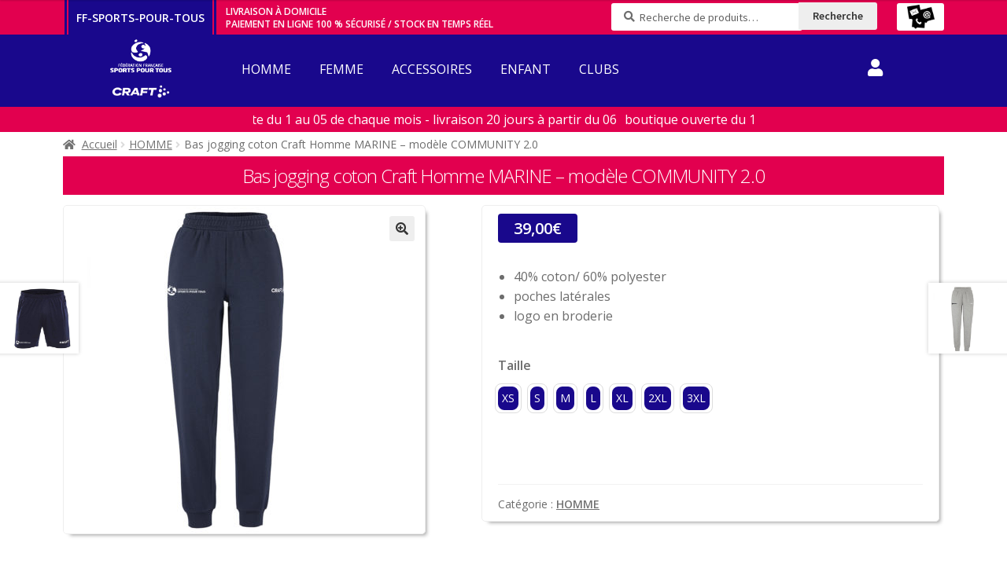

--- FILE ---
content_type: text/html; charset=UTF-8
request_url: https://sports-custom.com/ff-sports-pour-tous/produit/bas-jogging-coton-craft-homme-marine-modele-community/
body_size: 24161
content:
<!doctype html>
<html lang="fr-FR">
<head>
<meta charset="UTF-8">
<meta name="viewport" content="width=device-width, initial-scale=1, maximum-scale=2.0">
<link rel="profile" href="https://gmpg.org/xfn/11">
<link rel="pingback" href="">
<link href="https://fonts.googleapis.com/css?family=Open+Sans:300,400,600&display=swap" rel="stylesheet">
<meta name='robots' content='noindex, nofollow' />
	<style>img:is([sizes="auto" i], [sizes^="auto," i]) { contain-intrinsic-size: 3000px 1500px }</style>
	
	<!-- This site is optimized with the Yoast SEO plugin v25.1 - https://yoast.com/wordpress/plugins/seo/ -->
	<title>Bas jogging coton Craft Homme MARINE - modèle COMMUNITY 2.0 - ff-sports-pour-tous</title>
	<meta property="og:locale" content="fr_FR" />
	<meta property="og:type" content="article" />
	<meta property="og:title" content="Bas jogging coton Craft Homme MARINE - modèle COMMUNITY 2.0 - ff-sports-pour-tous" />
	<meta property="og:description" content="40% coton/ 60% polyester  poches latérales  logo en broderie" />
	<meta property="og:url" content="https://sports-custom.com/ff-sports-pour-tous/produit/bas-jogging-coton-craft-homme-marine-modele-community/" />
	<meta property="og:site_name" content="ff-sports-pour-tous" />
	<meta property="article:modified_time" content="2025-05-30T15:49:45+00:00" />
	<meta property="og:image" content="https://sports-custom.com/ff-sports-pour-tous/wp-content/uploads/sites/63/2023/05/ch.jpg" />
	<meta property="og:image:width" content="1000" />
	<meta property="og:image:height" content="1000" />
	<meta property="og:image:type" content="image/jpeg" />
	<meta name="twitter:card" content="summary_large_image" />
	<meta name="twitter:label1" content="Durée de lecture estimée" />
	<meta name="twitter:data1" content="1 minute" />
	<script type="application/ld+json" class="yoast-schema-graph">{"@context":"https://schema.org","@graph":[{"@type":"WebPage","@id":"https://sports-custom.com/ff-sports-pour-tous/produit/bas-jogging-coton-craft-homme-marine-modele-community/","url":"https://sports-custom.com/ff-sports-pour-tous/produit/bas-jogging-coton-craft-homme-marine-modele-community/","name":"Bas jogging coton Craft Homme MARINE - modèle COMMUNITY 2.0 - ff-sports-pour-tous","isPartOf":{"@id":"https://sports-custom.com/ff-sports-pour-tous/#website"},"primaryImageOfPage":{"@id":"https://sports-custom.com/ff-sports-pour-tous/produit/bas-jogging-coton-craft-homme-marine-modele-community/#primaryimage"},"image":{"@id":"https://sports-custom.com/ff-sports-pour-tous/produit/bas-jogging-coton-craft-homme-marine-modele-community/#primaryimage"},"thumbnailUrl":"https://sports-custom.com/ff-sports-pour-tous/wp-content/uploads/sites/63/2023/05/ch.jpg","datePublished":"2023-05-24T15:52:19+00:00","dateModified":"2025-05-30T15:49:45+00:00","breadcrumb":{"@id":"https://sports-custom.com/ff-sports-pour-tous/produit/bas-jogging-coton-craft-homme-marine-modele-community/#breadcrumb"},"inLanguage":"fr-FR","potentialAction":[{"@type":"ReadAction","target":["https://sports-custom.com/ff-sports-pour-tous/produit/bas-jogging-coton-craft-homme-marine-modele-community/"]}]},{"@type":"ImageObject","inLanguage":"fr-FR","@id":"https://sports-custom.com/ff-sports-pour-tous/produit/bas-jogging-coton-craft-homme-marine-modele-community/#primaryimage","url":"https://sports-custom.com/ff-sports-pour-tous/wp-content/uploads/sites/63/2023/05/ch.jpg","contentUrl":"https://sports-custom.com/ff-sports-pour-tous/wp-content/uploads/sites/63/2023/05/ch.jpg","width":1000,"height":1000},{"@type":"BreadcrumbList","@id":"https://sports-custom.com/ff-sports-pour-tous/produit/bas-jogging-coton-craft-homme-marine-modele-community/#breadcrumb","itemListElement":[{"@type":"ListItem","position":1,"name":"Accueil","item":"https://sports-custom.com/ff-sports-pour-tous/"},{"@type":"ListItem","position":2,"name":"Boutique","item":"https://sports-custom.com/ff-sports-pour-tous/"},{"@type":"ListItem","position":3,"name":"Bas jogging coton Craft Homme MARINE &#8211; modèle COMMUNITY 2.0"}]},{"@type":"WebSite","@id":"https://sports-custom.com/ff-sports-pour-tous/#website","url":"https://sports-custom.com/ff-sports-pour-tous/","name":"ff-sports-pour-tous","description":"","publisher":{"@id":"https://sports-custom.com/ff-sports-pour-tous/#organization"},"potentialAction":[{"@type":"SearchAction","target":{"@type":"EntryPoint","urlTemplate":"https://sports-custom.com/ff-sports-pour-tous/?s={search_term_string}"},"query-input":{"@type":"PropertyValueSpecification","valueRequired":true,"valueName":"search_term_string"}}],"inLanguage":"fr-FR"},{"@type":"Organization","@id":"https://sports-custom.com/ff-sports-pour-tous/#organization","name":"ff-sports-pour-tous","url":"https://sports-custom.com/ff-sports-pour-tous/","logo":{"@type":"ImageObject","inLanguage":"fr-FR","@id":"https://sports-custom.com/ff-sports-pour-tous/#/schema/logo/image/","url":"https://sports-custom.com/ff-sports-pour-tous/wp-content/uploads/sites/63/2025/01/cropped-onl.png","contentUrl":"https://sports-custom.com/ff-sports-pour-tous/wp-content/uploads/sites/63/2025/01/cropped-onl.png","width":999,"height":999,"caption":"ff-sports-pour-tous"},"image":{"@id":"https://sports-custom.com/ff-sports-pour-tous/#/schema/logo/image/"}}]}</script>
	<!-- / Yoast SEO plugin. -->


<link rel='dns-prefetch' href='//fonts.googleapis.com' />
<link rel="alternate" type="application/rss+xml" title="ff-sports-pour-tous &raquo; Flux" href="https://sports-custom.com/ff-sports-pour-tous/feed/" />
<link rel="alternate" type="application/rss+xml" title="ff-sports-pour-tous &raquo; Flux des commentaires" href="https://sports-custom.com/ff-sports-pour-tous/comments/feed/" />
<script>
window._wpemojiSettings = {"baseUrl":"https:\/\/s.w.org\/images\/core\/emoji\/16.0.1\/72x72\/","ext":".png","svgUrl":"https:\/\/s.w.org\/images\/core\/emoji\/16.0.1\/svg\/","svgExt":".svg","source":{"concatemoji":"https:\/\/sports-custom.com\/ff-sports-pour-tous\/wp-includes\/js\/wp-emoji-release.min.js?ver=4f6bec"}};
/*! This file is auto-generated */
!function(s,n){var o,i,e;function c(e){try{var t={supportTests:e,timestamp:(new Date).valueOf()};sessionStorage.setItem(o,JSON.stringify(t))}catch(e){}}function p(e,t,n){e.clearRect(0,0,e.canvas.width,e.canvas.height),e.fillText(t,0,0);var t=new Uint32Array(e.getImageData(0,0,e.canvas.width,e.canvas.height).data),a=(e.clearRect(0,0,e.canvas.width,e.canvas.height),e.fillText(n,0,0),new Uint32Array(e.getImageData(0,0,e.canvas.width,e.canvas.height).data));return t.every(function(e,t){return e===a[t]})}function u(e,t){e.clearRect(0,0,e.canvas.width,e.canvas.height),e.fillText(t,0,0);for(var n=e.getImageData(16,16,1,1),a=0;a<n.data.length;a++)if(0!==n.data[a])return!1;return!0}function f(e,t,n,a){switch(t){case"flag":return n(e,"\ud83c\udff3\ufe0f\u200d\u26a7\ufe0f","\ud83c\udff3\ufe0f\u200b\u26a7\ufe0f")?!1:!n(e,"\ud83c\udde8\ud83c\uddf6","\ud83c\udde8\u200b\ud83c\uddf6")&&!n(e,"\ud83c\udff4\udb40\udc67\udb40\udc62\udb40\udc65\udb40\udc6e\udb40\udc67\udb40\udc7f","\ud83c\udff4\u200b\udb40\udc67\u200b\udb40\udc62\u200b\udb40\udc65\u200b\udb40\udc6e\u200b\udb40\udc67\u200b\udb40\udc7f");case"emoji":return!a(e,"\ud83e\udedf")}return!1}function g(e,t,n,a){var r="undefined"!=typeof WorkerGlobalScope&&self instanceof WorkerGlobalScope?new OffscreenCanvas(300,150):s.createElement("canvas"),o=r.getContext("2d",{willReadFrequently:!0}),i=(o.textBaseline="top",o.font="600 32px Arial",{});return e.forEach(function(e){i[e]=t(o,e,n,a)}),i}function t(e){var t=s.createElement("script");t.src=e,t.defer=!0,s.head.appendChild(t)}"undefined"!=typeof Promise&&(o="wpEmojiSettingsSupports",i=["flag","emoji"],n.supports={everything:!0,everythingExceptFlag:!0},e=new Promise(function(e){s.addEventListener("DOMContentLoaded",e,{once:!0})}),new Promise(function(t){var n=function(){try{var e=JSON.parse(sessionStorage.getItem(o));if("object"==typeof e&&"number"==typeof e.timestamp&&(new Date).valueOf()<e.timestamp+604800&&"object"==typeof e.supportTests)return e.supportTests}catch(e){}return null}();if(!n){if("undefined"!=typeof Worker&&"undefined"!=typeof OffscreenCanvas&&"undefined"!=typeof URL&&URL.createObjectURL&&"undefined"!=typeof Blob)try{var e="postMessage("+g.toString()+"("+[JSON.stringify(i),f.toString(),p.toString(),u.toString()].join(",")+"));",a=new Blob([e],{type:"text/javascript"}),r=new Worker(URL.createObjectURL(a),{name:"wpTestEmojiSupports"});return void(r.onmessage=function(e){c(n=e.data),r.terminate(),t(n)})}catch(e){}c(n=g(i,f,p,u))}t(n)}).then(function(e){for(var t in e)n.supports[t]=e[t],n.supports.everything=n.supports.everything&&n.supports[t],"flag"!==t&&(n.supports.everythingExceptFlag=n.supports.everythingExceptFlag&&n.supports[t]);n.supports.everythingExceptFlag=n.supports.everythingExceptFlag&&!n.supports.flag,n.DOMReady=!1,n.readyCallback=function(){n.DOMReady=!0}}).then(function(){return e}).then(function(){var e;n.supports.everything||(n.readyCallback(),(e=n.source||{}).concatemoji?t(e.concatemoji):e.wpemoji&&e.twemoji&&(t(e.twemoji),t(e.wpemoji)))}))}((window,document),window._wpemojiSettings);
</script>
<style id='wp-emoji-styles-inline-css'>

	img.wp-smiley, img.emoji {
		display: inline !important;
		border: none !important;
		box-shadow: none !important;
		height: 1em !important;
		width: 1em !important;
		margin: 0 0.07em !important;
		vertical-align: -0.1em !important;
		background: none !important;
		padding: 0 !important;
	}
</style>
<link rel='stylesheet' id='wp-block-library-css' href='https://sports-custom.com/ff-sports-pour-tous/wp-includes/css/dist/block-library/style.min.css?ver=4f6bec' media='all' />
<style id='wp-block-library-theme-inline-css'>
.wp-block-audio :where(figcaption){color:#555;font-size:13px;text-align:center}.is-dark-theme .wp-block-audio :where(figcaption){color:#ffffffa6}.wp-block-audio{margin:0 0 1em}.wp-block-code{border:1px solid #ccc;border-radius:4px;font-family:Menlo,Consolas,monaco,monospace;padding:.8em 1em}.wp-block-embed :where(figcaption){color:#555;font-size:13px;text-align:center}.is-dark-theme .wp-block-embed :where(figcaption){color:#ffffffa6}.wp-block-embed{margin:0 0 1em}.blocks-gallery-caption{color:#555;font-size:13px;text-align:center}.is-dark-theme .blocks-gallery-caption{color:#ffffffa6}:root :where(.wp-block-image figcaption){color:#555;font-size:13px;text-align:center}.is-dark-theme :root :where(.wp-block-image figcaption){color:#ffffffa6}.wp-block-image{margin:0 0 1em}.wp-block-pullquote{border-bottom:4px solid;border-top:4px solid;color:currentColor;margin-bottom:1.75em}.wp-block-pullquote cite,.wp-block-pullquote footer,.wp-block-pullquote__citation{color:currentColor;font-size:.8125em;font-style:normal;text-transform:uppercase}.wp-block-quote{border-left:.25em solid;margin:0 0 1.75em;padding-left:1em}.wp-block-quote cite,.wp-block-quote footer{color:currentColor;font-size:.8125em;font-style:normal;position:relative}.wp-block-quote:where(.has-text-align-right){border-left:none;border-right:.25em solid;padding-left:0;padding-right:1em}.wp-block-quote:where(.has-text-align-center){border:none;padding-left:0}.wp-block-quote.is-large,.wp-block-quote.is-style-large,.wp-block-quote:where(.is-style-plain){border:none}.wp-block-search .wp-block-search__label{font-weight:700}.wp-block-search__button{border:1px solid #ccc;padding:.375em .625em}:where(.wp-block-group.has-background){padding:1.25em 2.375em}.wp-block-separator.has-css-opacity{opacity:.4}.wp-block-separator{border:none;border-bottom:2px solid;margin-left:auto;margin-right:auto}.wp-block-separator.has-alpha-channel-opacity{opacity:1}.wp-block-separator:not(.is-style-wide):not(.is-style-dots){width:100px}.wp-block-separator.has-background:not(.is-style-dots){border-bottom:none;height:1px}.wp-block-separator.has-background:not(.is-style-wide):not(.is-style-dots){height:2px}.wp-block-table{margin:0 0 1em}.wp-block-table td,.wp-block-table th{word-break:normal}.wp-block-table :where(figcaption){color:#555;font-size:13px;text-align:center}.is-dark-theme .wp-block-table :where(figcaption){color:#ffffffa6}.wp-block-video :where(figcaption){color:#555;font-size:13px;text-align:center}.is-dark-theme .wp-block-video :where(figcaption){color:#ffffffa6}.wp-block-video{margin:0 0 1em}:root :where(.wp-block-template-part.has-background){margin-bottom:0;margin-top:0;padding:1.25em 2.375em}
</style>
<style id='classic-theme-styles-inline-css'>
/*! This file is auto-generated */
.wp-block-button__link{color:#fff;background-color:#32373c;border-radius:9999px;box-shadow:none;text-decoration:none;padding:calc(.667em + 2px) calc(1.333em + 2px);font-size:1.125em}.wp-block-file__button{background:#32373c;color:#fff;text-decoration:none}
</style>
<link rel='stylesheet' id='storefront-gutenberg-blocks-css' href='https://sports-custom.com/ff-sports-pour-tous/wp-content/themes/storefront/assets/css/base/gutenberg-blocks.css?ver=4.6.1' media='all' />
<style id='storefront-gutenberg-blocks-inline-css'>

				.wp-block-button__link:not(.has-text-color) {
					color: #333333;
				}

				.wp-block-button__link:not(.has-text-color):hover,
				.wp-block-button__link:not(.has-text-color):focus,
				.wp-block-button__link:not(.has-text-color):active {
					color: #333333;
				}

				.wp-block-button__link:not(.has-background) {
					background-color: #eeeeee;
				}

				.wp-block-button__link:not(.has-background):hover,
				.wp-block-button__link:not(.has-background):focus,
				.wp-block-button__link:not(.has-background):active {
					border-color: #d5d5d5;
					background-color: #d5d5d5;
				}

				.wp-block-quote footer,
				.wp-block-quote cite,
				.wp-block-quote__citation {
					color: #6d6d6d;
				}

				.wp-block-pullquote cite,
				.wp-block-pullquote footer,
				.wp-block-pullquote__citation {
					color: #6d6d6d;
				}

				.wp-block-image figcaption {
					color: #6d6d6d;
				}

				.wp-block-separator.is-style-dots::before {
					color: #333333;
				}

				.wp-block-file a.wp-block-file__button {
					color: #333333;
					background-color: #eeeeee;
					border-color: #eeeeee;
				}

				.wp-block-file a.wp-block-file__button:hover,
				.wp-block-file a.wp-block-file__button:focus,
				.wp-block-file a.wp-block-file__button:active {
					color: #333333;
					background-color: #d5d5d5;
				}

				.wp-block-code,
				.wp-block-preformatted pre {
					color: #6d6d6d;
				}

				.wp-block-table:not( .has-background ):not( .is-style-stripes ) tbody tr:nth-child(2n) td {
					background-color: #fdfdfd;
				}

				.wp-block-cover .wp-block-cover__inner-container h1,
				.wp-block-cover .wp-block-cover__inner-container h2,
				.wp-block-cover .wp-block-cover__inner-container h3,
				.wp-block-cover .wp-block-cover__inner-container h4,
				.wp-block-cover .wp-block-cover__inner-container h5,
				.wp-block-cover .wp-block-cover__inner-container h6 {
					color: #000000;
				}
			
</style>
<style id='global-styles-inline-css'>
:root{--wp--preset--aspect-ratio--square: 1;--wp--preset--aspect-ratio--4-3: 4/3;--wp--preset--aspect-ratio--3-4: 3/4;--wp--preset--aspect-ratio--3-2: 3/2;--wp--preset--aspect-ratio--2-3: 2/3;--wp--preset--aspect-ratio--16-9: 16/9;--wp--preset--aspect-ratio--9-16: 9/16;--wp--preset--color--black: #000000;--wp--preset--color--cyan-bluish-gray: #abb8c3;--wp--preset--color--white: #ffffff;--wp--preset--color--pale-pink: #f78da7;--wp--preset--color--vivid-red: #cf2e2e;--wp--preset--color--luminous-vivid-orange: #ff6900;--wp--preset--color--luminous-vivid-amber: #fcb900;--wp--preset--color--light-green-cyan: #7bdcb5;--wp--preset--color--vivid-green-cyan: #00d084;--wp--preset--color--pale-cyan-blue: #8ed1fc;--wp--preset--color--vivid-cyan-blue: #0693e3;--wp--preset--color--vivid-purple: #9b51e0;--wp--preset--gradient--vivid-cyan-blue-to-vivid-purple: linear-gradient(135deg,rgba(6,147,227,1) 0%,rgb(155,81,224) 100%);--wp--preset--gradient--light-green-cyan-to-vivid-green-cyan: linear-gradient(135deg,rgb(122,220,180) 0%,rgb(0,208,130) 100%);--wp--preset--gradient--luminous-vivid-amber-to-luminous-vivid-orange: linear-gradient(135deg,rgba(252,185,0,1) 0%,rgba(255,105,0,1) 100%);--wp--preset--gradient--luminous-vivid-orange-to-vivid-red: linear-gradient(135deg,rgba(255,105,0,1) 0%,rgb(207,46,46) 100%);--wp--preset--gradient--very-light-gray-to-cyan-bluish-gray: linear-gradient(135deg,rgb(238,238,238) 0%,rgb(169,184,195) 100%);--wp--preset--gradient--cool-to-warm-spectrum: linear-gradient(135deg,rgb(74,234,220) 0%,rgb(151,120,209) 20%,rgb(207,42,186) 40%,rgb(238,44,130) 60%,rgb(251,105,98) 80%,rgb(254,248,76) 100%);--wp--preset--gradient--blush-light-purple: linear-gradient(135deg,rgb(255,206,236) 0%,rgb(152,150,240) 100%);--wp--preset--gradient--blush-bordeaux: linear-gradient(135deg,rgb(254,205,165) 0%,rgb(254,45,45) 50%,rgb(107,0,62) 100%);--wp--preset--gradient--luminous-dusk: linear-gradient(135deg,rgb(255,203,112) 0%,rgb(199,81,192) 50%,rgb(65,88,208) 100%);--wp--preset--gradient--pale-ocean: linear-gradient(135deg,rgb(255,245,203) 0%,rgb(182,227,212) 50%,rgb(51,167,181) 100%);--wp--preset--gradient--electric-grass: linear-gradient(135deg,rgb(202,248,128) 0%,rgb(113,206,126) 100%);--wp--preset--gradient--midnight: linear-gradient(135deg,rgb(2,3,129) 0%,rgb(40,116,252) 100%);--wp--preset--font-size--small: 14px;--wp--preset--font-size--medium: 23px;--wp--preset--font-size--large: 26px;--wp--preset--font-size--x-large: 42px;--wp--preset--font-size--normal: 16px;--wp--preset--font-size--huge: 37px;--wp--preset--spacing--20: 0.44rem;--wp--preset--spacing--30: 0.67rem;--wp--preset--spacing--40: 1rem;--wp--preset--spacing--50: 1.5rem;--wp--preset--spacing--60: 2.25rem;--wp--preset--spacing--70: 3.38rem;--wp--preset--spacing--80: 5.06rem;--wp--preset--shadow--natural: 6px 6px 9px rgba(0, 0, 0, 0.2);--wp--preset--shadow--deep: 12px 12px 50px rgba(0, 0, 0, 0.4);--wp--preset--shadow--sharp: 6px 6px 0px rgba(0, 0, 0, 0.2);--wp--preset--shadow--outlined: 6px 6px 0px -3px rgba(255, 255, 255, 1), 6px 6px rgba(0, 0, 0, 1);--wp--preset--shadow--crisp: 6px 6px 0px rgba(0, 0, 0, 1);}:root :where(.is-layout-flow) > :first-child{margin-block-start: 0;}:root :where(.is-layout-flow) > :last-child{margin-block-end: 0;}:root :where(.is-layout-flow) > *{margin-block-start: 24px;margin-block-end: 0;}:root :where(.is-layout-constrained) > :first-child{margin-block-start: 0;}:root :where(.is-layout-constrained) > :last-child{margin-block-end: 0;}:root :where(.is-layout-constrained) > *{margin-block-start: 24px;margin-block-end: 0;}:root :where(.is-layout-flex){gap: 24px;}:root :where(.is-layout-grid){gap: 24px;}body .is-layout-flex{display: flex;}.is-layout-flex{flex-wrap: wrap;align-items: center;}.is-layout-flex > :is(*, div){margin: 0;}body .is-layout-grid{display: grid;}.is-layout-grid > :is(*, div){margin: 0;}.has-black-color{color: var(--wp--preset--color--black) !important;}.has-cyan-bluish-gray-color{color: var(--wp--preset--color--cyan-bluish-gray) !important;}.has-white-color{color: var(--wp--preset--color--white) !important;}.has-pale-pink-color{color: var(--wp--preset--color--pale-pink) !important;}.has-vivid-red-color{color: var(--wp--preset--color--vivid-red) !important;}.has-luminous-vivid-orange-color{color: var(--wp--preset--color--luminous-vivid-orange) !important;}.has-luminous-vivid-amber-color{color: var(--wp--preset--color--luminous-vivid-amber) !important;}.has-light-green-cyan-color{color: var(--wp--preset--color--light-green-cyan) !important;}.has-vivid-green-cyan-color{color: var(--wp--preset--color--vivid-green-cyan) !important;}.has-pale-cyan-blue-color{color: var(--wp--preset--color--pale-cyan-blue) !important;}.has-vivid-cyan-blue-color{color: var(--wp--preset--color--vivid-cyan-blue) !important;}.has-vivid-purple-color{color: var(--wp--preset--color--vivid-purple) !important;}.has-black-background-color{background-color: var(--wp--preset--color--black) !important;}.has-cyan-bluish-gray-background-color{background-color: var(--wp--preset--color--cyan-bluish-gray) !important;}.has-white-background-color{background-color: var(--wp--preset--color--white) !important;}.has-pale-pink-background-color{background-color: var(--wp--preset--color--pale-pink) !important;}.has-vivid-red-background-color{background-color: var(--wp--preset--color--vivid-red) !important;}.has-luminous-vivid-orange-background-color{background-color: var(--wp--preset--color--luminous-vivid-orange) !important;}.has-luminous-vivid-amber-background-color{background-color: var(--wp--preset--color--luminous-vivid-amber) !important;}.has-light-green-cyan-background-color{background-color: var(--wp--preset--color--light-green-cyan) !important;}.has-vivid-green-cyan-background-color{background-color: var(--wp--preset--color--vivid-green-cyan) !important;}.has-pale-cyan-blue-background-color{background-color: var(--wp--preset--color--pale-cyan-blue) !important;}.has-vivid-cyan-blue-background-color{background-color: var(--wp--preset--color--vivid-cyan-blue) !important;}.has-vivid-purple-background-color{background-color: var(--wp--preset--color--vivid-purple) !important;}.has-black-border-color{border-color: var(--wp--preset--color--black) !important;}.has-cyan-bluish-gray-border-color{border-color: var(--wp--preset--color--cyan-bluish-gray) !important;}.has-white-border-color{border-color: var(--wp--preset--color--white) !important;}.has-pale-pink-border-color{border-color: var(--wp--preset--color--pale-pink) !important;}.has-vivid-red-border-color{border-color: var(--wp--preset--color--vivid-red) !important;}.has-luminous-vivid-orange-border-color{border-color: var(--wp--preset--color--luminous-vivid-orange) !important;}.has-luminous-vivid-amber-border-color{border-color: var(--wp--preset--color--luminous-vivid-amber) !important;}.has-light-green-cyan-border-color{border-color: var(--wp--preset--color--light-green-cyan) !important;}.has-vivid-green-cyan-border-color{border-color: var(--wp--preset--color--vivid-green-cyan) !important;}.has-pale-cyan-blue-border-color{border-color: var(--wp--preset--color--pale-cyan-blue) !important;}.has-vivid-cyan-blue-border-color{border-color: var(--wp--preset--color--vivid-cyan-blue) !important;}.has-vivid-purple-border-color{border-color: var(--wp--preset--color--vivid-purple) !important;}.has-vivid-cyan-blue-to-vivid-purple-gradient-background{background: var(--wp--preset--gradient--vivid-cyan-blue-to-vivid-purple) !important;}.has-light-green-cyan-to-vivid-green-cyan-gradient-background{background: var(--wp--preset--gradient--light-green-cyan-to-vivid-green-cyan) !important;}.has-luminous-vivid-amber-to-luminous-vivid-orange-gradient-background{background: var(--wp--preset--gradient--luminous-vivid-amber-to-luminous-vivid-orange) !important;}.has-luminous-vivid-orange-to-vivid-red-gradient-background{background: var(--wp--preset--gradient--luminous-vivid-orange-to-vivid-red) !important;}.has-very-light-gray-to-cyan-bluish-gray-gradient-background{background: var(--wp--preset--gradient--very-light-gray-to-cyan-bluish-gray) !important;}.has-cool-to-warm-spectrum-gradient-background{background: var(--wp--preset--gradient--cool-to-warm-spectrum) !important;}.has-blush-light-purple-gradient-background{background: var(--wp--preset--gradient--blush-light-purple) !important;}.has-blush-bordeaux-gradient-background{background: var(--wp--preset--gradient--blush-bordeaux) !important;}.has-luminous-dusk-gradient-background{background: var(--wp--preset--gradient--luminous-dusk) !important;}.has-pale-ocean-gradient-background{background: var(--wp--preset--gradient--pale-ocean) !important;}.has-electric-grass-gradient-background{background: var(--wp--preset--gradient--electric-grass) !important;}.has-midnight-gradient-background{background: var(--wp--preset--gradient--midnight) !important;}.has-small-font-size{font-size: var(--wp--preset--font-size--small) !important;}.has-medium-font-size{font-size: var(--wp--preset--font-size--medium) !important;}.has-large-font-size{font-size: var(--wp--preset--font-size--large) !important;}.has-x-large-font-size{font-size: var(--wp--preset--font-size--x-large) !important;}
:root :where(.wp-block-pullquote){font-size: 1.5em;line-height: 1.6;}
</style>
<link rel='stylesheet' id='contact-form-7-css' href='https://sports-custom.com/ff-sports-pour-tous/wp-content/plugins/contact-form-7/includes/css/styles.css?ver=6.0.5' media='all' />
<link rel='stylesheet' id='ns-catalog-style-single-product-css' href='https://sports-custom.com/ff-sports-pour-tous/wp-content/plugins/ns-woocommerce-catalog//css/disabled-single-product.css?ver=4f6bec' media='all' />
<link rel='stylesheet' id='ns-catalog-style-all-product-css' href='https://sports-custom.com/ff-sports-pour-tous/wp-content/plugins/ns-woocommerce-catalog//css/disabled-all-product.css?ver=4f6bec' media='all' />
<link rel='stylesheet' id='rs-plugin-settings-css' href='https://sports-custom.com/ff-sports-pour-tous/wp-content/plugins/revslider/public/assets/css/rs6.css?ver=6.1.5' media='all' />
<style id='rs-plugin-settings-inline-css'>
#rs-demo-id {}
</style>
<link rel='stylesheet' id='wp-post-modal-css' href='https://sports-custom.com/ff-sports-pour-tous/wp-content/plugins/wp-post-modal/public/css/wp-post-modal-public.css?ver=1.0.0' media='all' />
<link rel='stylesheet' id='photoswipe-css' href='https://sports-custom.com/ff-sports-pour-tous/wp-content/plugins/woocommerce/assets/css/photoswipe/photoswipe.min.css?ver=c5762a' media='all' />
<link rel='stylesheet' id='photoswipe-default-skin-css' href='https://sports-custom.com/ff-sports-pour-tous/wp-content/plugins/woocommerce/assets/css/photoswipe/default-skin/default-skin.min.css?ver=c5762a' media='all' />
<style id='woocommerce-inline-inline-css'>
.woocommerce form .form-row .required { visibility: visible; }
</style>
<link rel='stylesheet' id='yith-infs-style-css' href='https://sports-custom.com/ff-sports-pour-tous/wp-content/plugins/yith-infinite-scrolling/assets/css/frontend.css?ver=2.2.0' media='all' />
<link rel='stylesheet' id='brands-styles-css' href='https://sports-custom.com/ff-sports-pour-tous/wp-content/plugins/woocommerce/assets/css/brands.css?ver=c5762a' media='all' />
<link rel='stylesheet' id='storefront-style-css' href='https://sports-custom.com/ff-sports-pour-tous/wp-content/themes/storefront/style.css?ver=4.6.1' media='all' />
<style id='storefront-style-inline-css'>

			.main-navigation ul li a,
			.site-title a,
			ul.menu li a,
			.site-branding h1 a,
			.site-footer .storefront-handheld-footer-bar a:not(.button),
			button.menu-toggle,
			button.menu-toggle:hover,
			.handheld-navigation .dropdown-toggle {
				color: #ffffff;
			}

			button.menu-toggle,
			button.menu-toggle:hover {
				border-color: #ffffff;
			}

			.main-navigation ul li a:hover,
			.main-navigation ul li:hover > a,
			.site-title a:hover,
			.site-header ul.menu li.current-menu-item > a {
				color: #ffffff;
			}

			table:not( .has-background ) th {
				background-color: #f8f8f8;
			}

			table:not( .has-background ) tbody td {
				background-color: #fdfdfd;
			}

			table:not( .has-background ) tbody tr:nth-child(2n) td,
			fieldset,
			fieldset legend {
				background-color: #fbfbfb;
			}

			.site-header,
			.secondary-navigation ul ul,
			.main-navigation ul.menu > li.menu-item-has-children:after,
			.secondary-navigation ul.menu ul,
			.storefront-handheld-footer-bar,
			.storefront-handheld-footer-bar ul li > a,
			.storefront-handheld-footer-bar ul li.search .site-search,
			button.menu-toggle,
			button.menu-toggle:hover {
				background-color: #e2004f;
			}

			p.site-description,
			.site-header,
			.storefront-handheld-footer-bar {
				color: #ffffff;
			}

			button.menu-toggle:after,
			button.menu-toggle:before,
			button.menu-toggle span:before {
				background-color: #ffffff;
			}

			h1, h2, h3, h4, h5, h6, .wc-block-grid__product-title {
				color: #333333;
			}

			.widget h1 {
				border-bottom-color: #333333;
			}

			body,
			.secondary-navigation a {
				color: #6d6d6d;
			}

			.widget-area .widget a,
			.hentry .entry-header .posted-on a,
			.hentry .entry-header .post-author a,
			.hentry .entry-header .post-comments a,
			.hentry .entry-header .byline a {
				color: #727272;
			}

			a {
				color: #96588a;
			}

			a:focus,
			button:focus,
			.button.alt:focus,
			input:focus,
			textarea:focus,
			input[type="button"]:focus,
			input[type="reset"]:focus,
			input[type="submit"]:focus,
			input[type="email"]:focus,
			input[type="tel"]:focus,
			input[type="url"]:focus,
			input[type="password"]:focus,
			input[type="search"]:focus {
				outline-color: #96588a;
			}

			button, input[type="button"], input[type="reset"], input[type="submit"], .button, .widget a.button {
				background-color: #eeeeee;
				border-color: #eeeeee;
				color: #333333;
			}

			button:hover, input[type="button"]:hover, input[type="reset"]:hover, input[type="submit"]:hover, .button:hover, .widget a.button:hover {
				background-color: #d5d5d5;
				border-color: #d5d5d5;
				color: #333333;
			}

			button.alt, input[type="button"].alt, input[type="reset"].alt, input[type="submit"].alt, .button.alt, .widget-area .widget a.button.alt {
				background-color: #333333;
				border-color: #333333;
				color: #ffffff;
			}

			button.alt:hover, input[type="button"].alt:hover, input[type="reset"].alt:hover, input[type="submit"].alt:hover, .button.alt:hover, .widget-area .widget a.button.alt:hover {
				background-color: #1a1a1a;
				border-color: #1a1a1a;
				color: #ffffff;
			}

			.pagination .page-numbers li .page-numbers.current {
				background-color: #e6e6e6;
				color: #636363;
			}

			#comments .comment-list .comment-content .comment-text {
				background-color: #f8f8f8;
			}

			.site-footer {
				background-color: #19088c;
				color: #ffffff;
			}
			
			.storefront-primary-navigation {
				background-color: #19088c;
				color: #ffffff;
			}
			
			.main-navigation ul.menu > li > a, .main-navigation ul.nav-menu > li > a {
				color: #ffffff!important;
			}
			
			#compte1 a:before, .main-navigation .menu ul li a {
				color: #ffffff !important;
			}
			.site-header-cart .cart-content::after {
				color: #ffffff;
			}
			.site-header-cart .widget_shopping_cart a  {
				color: #ffffff!important;
			}
			.secondary-navigation ul.menu li a {
				color: #ffffff!important;
			}
			.secondary-navigation ul.menu li:before {
				color: #ffffff!important;
			}
			
			.titresite {
				border-color: #e2004f !important;
				background-color: #19088c;
				color: #ffffff!important;
			}
			span.textehaut {
				color: #ffffff !important;
			}
			
			#secondary .widget-title {
				color: #ffffff!important;
				background-color: #e2004f!important;
			}

			.site-footer a:not(.button) {
				color: #b5b5b5;
			}

			.site-footer h1, .site-footer h2, .site-footer h3, .site-footer h4, .site-footer h5, .site-footer h6 {
				color: #dd3333;
			}
			h1.woocommerce-products-header__title.page-title {
				background-color: #e2004f!important;
				color: #ffffff !important;
			}
			h1.product_title.entry-title, .module a.modal-link{
				background-color: #e2004f!important;
				color: #ffffff !important;
			}
			.page-template-template-homepage.has-post-thumbnail .type-page.has-post-thumbnail .entry-title {
				color: #000000;
			}

			.page-template-template-homepage.has-post-thumbnail .type-page.has-post-thumbnail .entry-content {
				color: #000000;
			}
			
			.summary span.woocommerce-Price-amount.amount {
				background-color: #19088c!important;
				color: #ffffff!important;
			}
			
			.tawcvs-swatches .swatch-label {
				background-color: #19088c!important;
				color: #ffffff!important;
			}
			.defile {
				color: #ffffff!important;
			}
			.main-navigation ul li a, .site-title a, header ul.menu li a, .site-branding h1 a, .site-footer .storefront-handheld-footer-bar a:not(.button), button.menu-toggle, button.menu-toggle:hover, .handheld-navigation .dropdown-toggle {
			color: #ffffff!important;
			}
			button.menu-toggle:after, button.menu-toggle:before, button.menu-toggle span:before {
			background-color: #ffffff!important;
			}
			.storefront-handheld-footer-bar ul li.cart .count {
			background-color: #ffffff!important;
			}

			@media screen and ( min-width: 768px ) {
				.secondary-navigation ul.menu a:hover {
					color: #ffffff;
				}

				.secondary-navigation ul.menu a {
					color: #ffffff;
				}

				.main-navigation ul.menu ul.sub-menu,
				.main-navigation ul.nav-menu ul.children {
					background-color: #d30040;
				}

				.site-header {
					border-bottom-color: #d30040;
				}
			}

			.main-navigation ul li a,
			.site-title a,
			ul.menu li a,
			.site-branding h1 a,
			.site-footer .storefront-handheld-footer-bar a:not(.button),
			button.menu-toggle,
			button.menu-toggle:hover,
			.handheld-navigation .dropdown-toggle {
				color: #ffffff;
			}

			button.menu-toggle,
			button.menu-toggle:hover {
				border-color: #ffffff;
			}

			.main-navigation ul li a:hover,
			.main-navigation ul li:hover > a,
			.site-title a:hover,
			.site-header ul.menu li.current-menu-item > a {
				color: #ffffff;
			}

			table:not( .has-background ) th {
				background-color: #f8f8f8;
			}

			table:not( .has-background ) tbody td {
				background-color: #fdfdfd;
			}

			table:not( .has-background ) tbody tr:nth-child(2n) td,
			fieldset,
			fieldset legend {
				background-color: #fbfbfb;
			}

			.site-header,
			.secondary-navigation ul ul,
			.main-navigation ul.menu > li.menu-item-has-children:after,
			.secondary-navigation ul.menu ul,
			.storefront-handheld-footer-bar,
			.storefront-handheld-footer-bar ul li > a,
			.storefront-handheld-footer-bar ul li.search .site-search,
			button.menu-toggle,
			button.menu-toggle:hover {
				background-color: #e2004f;
			}

			p.site-description,
			.site-header,
			.storefront-handheld-footer-bar {
				color: #ffffff;
			}

			button.menu-toggle:after,
			button.menu-toggle:before,
			button.menu-toggle span:before {
				background-color: #ffffff;
			}

			h1, h2, h3, h4, h5, h6, .wc-block-grid__product-title {
				color: #333333;
			}

			.widget h1 {
				border-bottom-color: #333333;
			}

			body,
			.secondary-navigation a {
				color: #6d6d6d;
			}

			.widget-area .widget a,
			.hentry .entry-header .posted-on a,
			.hentry .entry-header .post-author a,
			.hentry .entry-header .post-comments a,
			.hentry .entry-header .byline a {
				color: #727272;
			}

			a {
				color: #96588a;
			}

			a:focus,
			button:focus,
			.button.alt:focus,
			input:focus,
			textarea:focus,
			input[type="button"]:focus,
			input[type="reset"]:focus,
			input[type="submit"]:focus,
			input[type="email"]:focus,
			input[type="tel"]:focus,
			input[type="url"]:focus,
			input[type="password"]:focus,
			input[type="search"]:focus {
				outline-color: #96588a;
			}

			button, input[type="button"], input[type="reset"], input[type="submit"], .button, .widget a.button {
				background-color: #eeeeee;
				border-color: #eeeeee;
				color: #333333;
			}

			button:hover, input[type="button"]:hover, input[type="reset"]:hover, input[type="submit"]:hover, .button:hover, .widget a.button:hover {
				background-color: #d5d5d5;
				border-color: #d5d5d5;
				color: #333333;
			}

			button.alt, input[type="button"].alt, input[type="reset"].alt, input[type="submit"].alt, .button.alt, .widget-area .widget a.button.alt {
				background-color: #333333;
				border-color: #333333;
				color: #ffffff;
			}

			button.alt:hover, input[type="button"].alt:hover, input[type="reset"].alt:hover, input[type="submit"].alt:hover, .button.alt:hover, .widget-area .widget a.button.alt:hover {
				background-color: #1a1a1a;
				border-color: #1a1a1a;
				color: #ffffff;
			}

			.pagination .page-numbers li .page-numbers.current {
				background-color: #e6e6e6;
				color: #636363;
			}

			#comments .comment-list .comment-content .comment-text {
				background-color: #f8f8f8;
			}

			.site-footer {
				background-color: #19088c;
				color: #ffffff;
			}
			
			.storefront-primary-navigation {
				background-color: #19088c;
				color: #ffffff;
			}
			
			.main-navigation ul.menu > li > a, .main-navigation ul.nav-menu > li > a {
				color: #ffffff!important;
			}
			
			#compte1 a:before, .main-navigation .menu ul li a {
				color: #ffffff !important;
			}
			.site-header-cart .cart-content::after {
				color: #ffffff;
			}
			.site-header-cart .widget_shopping_cart a  {
				color: #ffffff!important;
			}
			.secondary-navigation ul.menu li a {
				color: #ffffff!important;
			}
			.secondary-navigation ul.menu li:before {
				color: #ffffff!important;
			}
			
			.titresite {
				border-color: #e2004f !important;
				background-color: #19088c;
				color: #ffffff!important;
			}
			span.textehaut {
				color: #ffffff !important;
			}
			
			#secondary .widget-title {
				color: #ffffff!important;
				background-color: #e2004f!important;
			}

			.site-footer a:not(.button) {
				color: #b5b5b5;
			}

			.site-footer h1, .site-footer h2, .site-footer h3, .site-footer h4, .site-footer h5, .site-footer h6 {
				color: #dd3333;
			}
			h1.woocommerce-products-header__title.page-title {
				background-color: #e2004f!important;
				color: #ffffff !important;
			}
			h1.product_title.entry-title, .module a.modal-link{
				background-color: #e2004f!important;
				color: #ffffff !important;
			}
			.page-template-template-homepage.has-post-thumbnail .type-page.has-post-thumbnail .entry-title {
				color: #000000;
			}

			.page-template-template-homepage.has-post-thumbnail .type-page.has-post-thumbnail .entry-content {
				color: #000000;
			}
			
			.summary span.woocommerce-Price-amount.amount {
				background-color: #19088c!important;
				color: #ffffff!important;
			}
			
			.tawcvs-swatches .swatch-label {
				background-color: #19088c!important;
				color: #ffffff!important;
			}
			.defile {
				color: #ffffff!important;
			}
			.main-navigation ul li a, .site-title a, header ul.menu li a, .site-branding h1 a, .site-footer .storefront-handheld-footer-bar a:not(.button), button.menu-toggle, button.menu-toggle:hover, .handheld-navigation .dropdown-toggle {
			color: #ffffff!important;
			}
			button.menu-toggle:after, button.menu-toggle:before, button.menu-toggle span:before {
			background-color: #ffffff!important;
			}
			.storefront-handheld-footer-bar ul li.cart .count {
			background-color: #ffffff!important;
			}

			@media screen and ( min-width: 768px ) {
				.secondary-navigation ul.menu a:hover {
					color: #ffffff;
				}

				.secondary-navigation ul.menu a {
					color: #ffffff;
				}

				.main-navigation ul.menu ul.sub-menu,
				.main-navigation ul.nav-menu ul.children {
					background-color: #d30040;
				}

				.site-header {
					border-bottom-color: #d30040;
				}
			}
</style>
<link rel='stylesheet' id='storefront-icons-css' href='https://sports-custom.com/ff-sports-pour-tous/wp-content/themes/storefront/assets/css/base/icons.css?ver=4.6.1' media='all' />
<link rel='stylesheet' id='storefront-fonts-css' href='https://fonts.googleapis.com/css?family=Source+Sans+Pro%3A400%2C300%2C300italic%2C400italic%2C600%2C700%2C900&#038;subset=latin%2Clatin-ext&#038;ver=4.6.1' media='all' />
<link rel='stylesheet' id='wcpa-frontend-css' href='https://sports-custom.com/ff-sports-pour-tous/wp-content/plugins/woo-custom-product-addons/assets/css/style_1.css?ver=3.0.14' media='all' />
<link rel='stylesheet' id='stripe_styles-css' href='https://sports-custom.com/ff-sports-pour-tous/wp-content/plugins/woocommerce-gateway-stripe/assets/css/stripe-styles.css?ver=9.5.1' media='all' />
<link rel='stylesheet' id='tawcvs-frontend-css' href='https://sports-custom.com/ff-sports-pour-tous/wp-content/plugins/variation-swatches-for-woocommerce/assets/css/frontend.css?ver=2.2.5' media='all' />
<link rel='stylesheet' id='storefront-woocommerce-style-css' href='https://sports-custom.com/ff-sports-pour-tous/wp-content/themes/storefront/assets/css/woocommerce/woocommerce.css?ver=4.6.1' media='all' />
<style id='storefront-woocommerce-style-inline-css'>
@font-face {
				font-family: star;
				src: url(https://sports-custom.com/ff-sports-pour-tous/wp-content/plugins/woocommerce/assets/fonts/star.eot);
				src:
					url(https://sports-custom.com/ff-sports-pour-tous/wp-content/plugins/woocommerce/assets/fonts/star.eot?#iefix) format("embedded-opentype"),
					url(https://sports-custom.com/ff-sports-pour-tous/wp-content/plugins/woocommerce/assets/fonts/star.woff) format("woff"),
					url(https://sports-custom.com/ff-sports-pour-tous/wp-content/plugins/woocommerce/assets/fonts/star.ttf) format("truetype"),
					url(https://sports-custom.com/ff-sports-pour-tous/wp-content/plugins/woocommerce/assets/fonts/star.svg#star) format("svg");
				font-weight: 400;
				font-style: normal;
			}
			@font-face {
				font-family: WooCommerce;
				src: url(https://sports-custom.com/ff-sports-pour-tous/wp-content/plugins/woocommerce/assets/fonts/WooCommerce.eot);
				src:
					url(https://sports-custom.com/ff-sports-pour-tous/wp-content/plugins/woocommerce/assets/fonts/WooCommerce.eot?#iefix) format("embedded-opentype"),
					url(https://sports-custom.com/ff-sports-pour-tous/wp-content/plugins/woocommerce/assets/fonts/WooCommerce.woff) format("woff"),
					url(https://sports-custom.com/ff-sports-pour-tous/wp-content/plugins/woocommerce/assets/fonts/WooCommerce.ttf) format("truetype"),
					url(https://sports-custom.com/ff-sports-pour-tous/wp-content/plugins/woocommerce/assets/fonts/WooCommerce.svg#WooCommerce) format("svg");
				font-weight: 400;
				font-style: normal;
			}

			a.cart-contents,
			.site-header-cart .widget_shopping_cart a {
				color: #ffffff;
			}

			a.cart-contents:hover,
			.site-header-cart .widget_shopping_cart a:hover,
			.site-header-cart:hover > li > a {
				color: #ffffff;
			}

			table.cart td.product-remove,
			table.cart td.actions {
				border-top-color: #ffffff;
			}

			.storefront-handheld-footer-bar ul li.cart .count {
				background-color: #ffffff;
				color: #e2004f;
				border-color: #e2004f;
			}

			.woocommerce-tabs ul.tabs li.active a,
			ul.products li.product .price,
			.onsale,
			.wc-block-grid__product-onsale,
			.widget_search form:before,
			.widget_product_search form:before {
				color: #6d6d6d;
			}

			.woocommerce-breadcrumb a,
			a.woocommerce-review-link,
			.product_meta a {
				color: #727272;
			}

			.wc-block-grid__product-onsale,
			.onsale {
				border-color: #6d6d6d;
			}

			.star-rating span:before,
			.quantity .plus, .quantity .minus,
			p.stars a:hover:after,
			p.stars a:after,
			.star-rating span:before,
			#payment .payment_methods li input[type=radio]:first-child:checked+label:before {
				color: #96588a;
			}

			.widget_price_filter .ui-slider .ui-slider-range,
			.widget_price_filter .ui-slider .ui-slider-handle {
				background-color: #96588a;
			}

			.order_details {
				background-color: #f8f8f8;
			}

			.order_details > li {
				border-bottom: 1px dotted #e3e3e3;
			}

			.order_details:before,
			.order_details:after {
				background: -webkit-linear-gradient(transparent 0,transparent 0),-webkit-linear-gradient(135deg,#f8f8f8 33.33%,transparent 33.33%),-webkit-linear-gradient(45deg,#f8f8f8 33.33%,transparent 33.33%)
			}

			#order_review {
				background-color: #ffffff;
			}

			#payment .payment_methods > li .payment_box,
			#payment .place-order {
				background-color: #fafafa;
			}

			#payment .payment_methods > li:not(.woocommerce-notice) {
				background-color: #f5f5f5;
			}

			#payment .payment_methods > li:not(.woocommerce-notice):hover {
				background-color: #f0f0f0;
			}

			.woocommerce-pagination .page-numbers li .page-numbers.current {
				background-color: #e6e6e6;
				color: #636363;
			}

			.wc-block-grid__product-onsale,
			.onsale,
			.woocommerce-pagination .page-numbers li .page-numbers:not(.current) {
				color: #6d6d6d;
			}

			p.stars a:before,
			p.stars a:hover~a:before,
			p.stars.selected a.active~a:before {
				color: #6d6d6d;
			}

			p.stars.selected a.active:before,
			p.stars:hover a:before,
			p.stars.selected a:not(.active):before,
			p.stars.selected a.active:before {
				color: #96588a;
			}

			.single-product div.product .woocommerce-product-gallery .woocommerce-product-gallery__trigger {
				background-color: #eeeeee;
				color: #333333;
			}

			.single-product div.product .woocommerce-product-gallery .woocommerce-product-gallery__trigger:hover {
				background-color: #d5d5d5;
				border-color: #d5d5d5;
				color: #333333;
			}

			.button.added_to_cart:focus,
			.button.wc-forward:focus {
				outline-color: #96588a;
			}

			.added_to_cart,
			.site-header-cart .widget_shopping_cart a.button,
			.wc-block-grid__products .wc-block-grid__product .wp-block-button__link {
				background-color: #eeeeee;
				border-color: #eeeeee;
				color: #333333;
			}

			.added_to_cart:hover,
			.site-header-cart .widget_shopping_cart a.button:hover,
			.wc-block-grid__products .wc-block-grid__product .wp-block-button__link:hover {
				background-color: #d5d5d5;
				border-color: #d5d5d5;
				color: #333333;
			}

			.added_to_cart.alt, .added_to_cart, .widget a.button.checkout {
				background-color: #333333;
				border-color: #333333;
				color: #ffffff;
			}

			.added_to_cart.alt:hover, .added_to_cart:hover, .widget a.button.checkout:hover {
				background-color: #1a1a1a;
				border-color: #1a1a1a;
				color: #ffffff;
			}

			.button.loading {
				color: #eeeeee;
			}

			.button.loading:hover {
				background-color: #eeeeee;
			}

			.button.loading:after {
				color: #333333;
			}

			@media screen and ( min-width: 768px ) {
				.site-header-cart .widget_shopping_cart,
				.site-header .product_list_widget li .quantity {
					color: #ffffff;
				}

				.site-header-cart .widget_shopping_cart .buttons,
				.site-header-cart .widget_shopping_cart .total {
					background-color: #d80045;
				}

				.site-header-cart .widget_shopping_cart {
					background-color: #d30040;
				}
			}
				.storefront-product-pagination a {
					color: #6d6d6d;
					background-color: #ffffff;
				}
				.storefront-sticky-add-to-cart {
					color: #6d6d6d;
					background-color: #ffffff;
				}

				.storefront-sticky-add-to-cart a:not(.button) {
					color: #ffffff;
				}
</style>
<link rel='stylesheet' id='storefront-child-style-css' href='https://sports-custom.com/ff-sports-pour-tous/wp-content/themes/storefront-child/style.css?ver=1.0.0' media='all' />
<link rel='stylesheet' id='storefront-woocommerce-brands-style-css' href='https://sports-custom.com/ff-sports-pour-tous/wp-content/themes/storefront/assets/css/woocommerce/extensions/brands.css?ver=4.6.1' media='all' />
<script src="https://sports-custom.com/ff-sports-pour-tous/wp-includes/js/jquery/jquery.min.js?ver=3.7.1" id="jquery-core-js"></script>
<script src="https://sports-custom.com/ff-sports-pour-tous/wp-includes/js/jquery/jquery-migrate.min.js?ver=3.4.1" id="jquery-migrate-js"></script>
<script src="https://sports-custom.com/ff-sports-pour-tous/wp-content/plugins/revslider/public/assets/js/revolution.tools.min.js?ver=6.0" id="tp-tools-js"></script>
<script src="https://sports-custom.com/ff-sports-pour-tous/wp-content/plugins/revslider/public/assets/js/rs6.min.js?ver=6.1.5" id="revmin-js"></script>
<script id="wp-post-modal-js-extra">
var fromPHP = {"pluginUrl":"https:\/\/sports-custom.com\/ff-sports-pour-tous\/wp-content\/plugins\/wp-post-modal\/public\/","breakpoint":"768","styled":"1","disableScrolling":"1","loader":"1","ajax_url":"https:\/\/sports-custom.com\/ff-sports-pour-tous\/wp-admin\/admin-ajax.php","siteUrl":"https:\/\/sports-custom.com\/ff-sports-pour-tous","restMethod":"1","iframe":"1","urlState":"1","containerID":"#modal-ready","modalLinkClass":"modal-link","isAdmin":"","customizing":""};
</script>
<script src="https://sports-custom.com/ff-sports-pour-tous/wp-content/plugins/wp-post-modal/public/js/wp-post-modal-public.js?ver=1.0.0" id="wp-post-modal-js"></script>
<script src="https://sports-custom.com/ff-sports-pour-tous/wp-content/plugins/woocommerce/assets/js/jquery-blockui/jquery.blockUI.min.js?ver=2.7.0-wc.9.8.6" id="jquery-blockui-js" data-wp-strategy="defer"></script>
<script id="wc-add-to-cart-js-extra">
var wc_add_to_cart_params = {"ajax_url":"\/ff-sports-pour-tous\/wp-admin\/admin-ajax.php","wc_ajax_url":"\/ff-sports-pour-tous\/?wc-ajax=%%endpoint%%","i18n_view_cart":"Voir le panier","cart_url":"https:\/\/sports-custom.com\/ff-sports-pour-tous\/panier\/","is_cart":"","cart_redirect_after_add":"no"};
</script>
<script src="https://sports-custom.com/ff-sports-pour-tous/wp-content/plugins/woocommerce/assets/js/frontend/add-to-cart.min.js?ver=c5762a" id="wc-add-to-cart-js" data-wp-strategy="defer"></script>
<script src="https://sports-custom.com/ff-sports-pour-tous/wp-content/plugins/woocommerce/assets/js/zoom/jquery.zoom.min.js?ver=1.7.21-wc.9.8.6" id="zoom-js" defer data-wp-strategy="defer"></script>
<script src="https://sports-custom.com/ff-sports-pour-tous/wp-content/plugins/woocommerce/assets/js/flexslider/jquery.flexslider.min.js?ver=2.7.2-wc.9.8.6" id="flexslider-js" defer data-wp-strategy="defer"></script>
<script src="https://sports-custom.com/ff-sports-pour-tous/wp-content/plugins/woocommerce/assets/js/photoswipe/photoswipe.min.js?ver=4.1.1-wc.9.8.6" id="photoswipe-js" defer data-wp-strategy="defer"></script>
<script src="https://sports-custom.com/ff-sports-pour-tous/wp-content/plugins/woocommerce/assets/js/photoswipe/photoswipe-ui-default.min.js?ver=4.1.1-wc.9.8.6" id="photoswipe-ui-default-js" defer data-wp-strategy="defer"></script>
<script id="wc-single-product-js-extra">
var wc_single_product_params = {"i18n_required_rating_text":"Veuillez s\u00e9lectionner une note","i18n_rating_options":["1\u00a0\u00e9toile sur 5","2\u00a0\u00e9toiles sur 5","3\u00a0\u00e9toiles sur 5","4\u00a0\u00e9toiles sur 5","5\u00a0\u00e9toiles sur 5"],"i18n_product_gallery_trigger_text":"Voir la galerie d\u2019images en plein \u00e9cran","review_rating_required":"yes","flexslider":{"rtl":false,"animation":"slide","smoothHeight":true,"directionNav":false,"controlNav":"thumbnails","slideshow":false,"animationSpeed":500,"animationLoop":false,"allowOneSlide":false},"zoom_enabled":"1","zoom_options":[],"photoswipe_enabled":"1","photoswipe_options":{"shareEl":false,"closeOnScroll":false,"history":false,"hideAnimationDuration":0,"showAnimationDuration":0},"flexslider_enabled":"1"};
</script>
<script src="https://sports-custom.com/ff-sports-pour-tous/wp-content/plugins/woocommerce/assets/js/frontend/single-product.min.js?ver=c5762a" id="wc-single-product-js" defer data-wp-strategy="defer"></script>
<script src="https://sports-custom.com/ff-sports-pour-tous/wp-content/plugins/woocommerce/assets/js/js-cookie/js.cookie.min.js?ver=2.1.4-wc.9.8.6" id="js-cookie-js" defer data-wp-strategy="defer"></script>
<script id="woocommerce-js-extra">
var woocommerce_params = {"ajax_url":"\/ff-sports-pour-tous\/wp-admin\/admin-ajax.php","wc_ajax_url":"\/ff-sports-pour-tous\/?wc-ajax=%%endpoint%%","i18n_password_show":"Afficher le mot de passe","i18n_password_hide":"Masquer le mot de passe"};
</script>
<script src="https://sports-custom.com/ff-sports-pour-tous/wp-content/plugins/woocommerce/assets/js/frontend/woocommerce.min.js?ver=c5762a" id="woocommerce-js" defer data-wp-strategy="defer"></script>
<script src="https://sports-custom.com/ff-sports-pour-tous/wp-content/plugins/js_composer/assets/js/vendors/woocommerce-add-to-cart.js?ver=8.1" id="vc_woocommerce-add-to-cart-js-js"></script>
<script id="wc-cart-fragments-js-extra">
var wc_cart_fragments_params = {"ajax_url":"\/ff-sports-pour-tous\/wp-admin\/admin-ajax.php","wc_ajax_url":"\/ff-sports-pour-tous\/?wc-ajax=%%endpoint%%","cart_hash_key":"wc_cart_hash_f2c3dbd7d2f11b63bbe5f476016813a8","fragment_name":"wc_fragments_f2c3dbd7d2f11b63bbe5f476016813a8","request_timeout":"5000"};
</script>
<script src="https://sports-custom.com/ff-sports-pour-tous/wp-content/plugins/woocommerce/assets/js/frontend/cart-fragments.min.js?ver=c5762a" id="wc-cart-fragments-js" defer data-wp-strategy="defer"></script>
<script id="woocommerce-tokenization-form-js-extra">
var wc_tokenization_form_params = {"is_registration_required":"1","is_logged_in":""};
</script>
<script src="https://sports-custom.com/ff-sports-pour-tous/wp-content/plugins/woocommerce/assets/js/frontend/tokenization-form.min.js?ver=c5762a" id="woocommerce-tokenization-form-js"></script>
<script></script><link rel="https://api.w.org/" href="https://sports-custom.com/ff-sports-pour-tous/wp-json/" /><link rel="alternate" title="JSON" type="application/json" href="https://sports-custom.com/ff-sports-pour-tous/wp-json/wp/v2/product/1280" />
<link rel='shortlink' href='https://sports-custom.com/ff-sports-pour-tous/?p=1280' />
<link rel="alternate" title="oEmbed (JSON)" type="application/json+oembed" href="https://sports-custom.com/ff-sports-pour-tous/wp-json/oembed/1.0/embed?url=https%3A%2F%2Fsports-custom.com%2Fff-sports-pour-tous%2Fproduit%2Fbas-jogging-coton-craft-homme-marine-modele-community%2F" />
<link rel="alternate" title="oEmbed (XML)" type="text/xml+oembed" href="https://sports-custom.com/ff-sports-pour-tous/wp-json/oembed/1.0/embed?url=https%3A%2F%2Fsports-custom.com%2Fff-sports-pour-tous%2Fproduit%2Fbas-jogging-coton-craft-homme-marine-modele-community%2F&#038;format=xml" />
	<style>

.term-clubs .woocommerce-no-products-found {
    display: none;
}

	</style>
	<noscript><style>.woocommerce-product-gallery{ opacity: 1 !important; }</style></noscript>
	            <style>
                .woocommerce div.product .cart.variations_form .tawcvs-swatches,
                .woocommerce:not(.archive) li.product .cart.variations_form .tawcvs-swatches,
                .woocommerce.single-product .cart.variations_form .tawcvs-swatches,
                .wc-product-table-wrapper .cart.variations_form .tawcvs-swatches,
                .woocommerce.archive .cart.variations_form .tawcvs-swatches {
                    margin-top: 0px;
                    margin-right: 15px;
                    margin-bottom: 15px;
                    margin-left: 0px;
                    padding-top: 0px;
                    padding-right: 0px;
                    padding-bottom: 0px;
                    padding-left: 0px;
                }

                .woocommerce div.product .cart.variations_form .tawcvs-swatches .swatch-item-wrapper,
                .woocommerce:not(.archive) li.product .cart.variations_form .tawcvs-swatches .swatch-item-wrapper,
                .woocommerce.single-product .cart.variations_form .tawcvs-swatches .swatch-item-wrapper,
                .wc-product-table-wrapper .cart.variations_form .tawcvs-swatches .swatch-item-wrapper,
                .woocommerce.archive .cart.variations_form .tawcvs-swatches .swatch-item-wrapper {
                 margin-top: 0px !important;
                    margin-right: 15px !important;
                    margin-bottom: 15px !important;
                    margin-left: 0px !important;
                    padding-top: 0px !important;
                    padding-right: 0px !important;
                    padding-bottom: 0px !important;
                    padding-left: 0px !important;
                }

                /*tooltip*/
                .woocommerce div.product .cart.variations_form .tawcvs-swatches .swatch .swatch__tooltip,
                .woocommerce:not(.archive) li.product .cart.variations_form .tawcvs-swatches .swatch .swatch__tooltip,
                .woocommerce.single-product .cart.variations_form .tawcvs-swatches .swatch .swatch__tooltip,
                .wc-product-table-wrapper .cart.variations_form .tawcvs-swatches .swatch .swatch__tooltip,
                .woocommerce.archive .cart.variations_form .tawcvs-swatches .swatch .swatch__tooltip {
                 width: px;
                    max-width: px;
                    line-height: 1;
                }
            </style>
			<meta name="generator" content="Powered by WPBakery Page Builder - drag and drop page builder for WordPress."/>
<meta name="generator" content="Powered by Slider Revolution 6.1.5 - responsive, Mobile-Friendly Slider Plugin for WordPress with comfortable drag and drop interface." />
<style>:root{  --wcpaSectionTitleSize:14px;   --wcpaLabelSize:14px;   --wcpaDescSize:13px;   --wcpaErrorSize:13px;   --wcpaLabelWeight:normal;   --wcpaDescWeight:normal;   --wcpaBorderWidth:1px;   --wcpaBorderRadius:6px;   --wcpaInputHeight:45px;   --wcpaCheckLabelSize:14px;   --wcpaCheckBorderWidth:1px;   --wcpaCheckWidth:20px;   --wcpaCheckHeight:20px;   --wcpaCheckBorderRadius:4px;   --wcpaCheckButtonRadius:5px;   --wcpaCheckButtonBorder:2px; }:root{  --wcpaButtonColor:#3340d3;   --wcpaLabelColor:#424242;   --wcpaDescColor:#797979;   --wcpaBorderColor:#c6d0e9;   --wcpaBorderColorFocus:#3561f3;   --wcpaInputBgColor:#FFFFFF;   --wcpaInputColor:#5d5d5d;   --wcpaCheckLabelColor:#4a4a4a;   --wcpaCheckBgColor:#3340d3;   --wcpaCheckBorderColor:#B9CBE3;   --wcpaCheckTickColor:#ffffff;   --wcpaRadioBgColor:#3340d3;   --wcpaRadioBorderColor:#B9CBE3;   --wcpaRadioTickColor:#ffffff;   --wcpaButtonTextColor:#ffffff;   --wcpaErrorColor:#F55050; }:root{}</style><link rel="icon" href="https://sports-custom.com/ff-sports-pour-tous/wp-content/uploads/sites/63/2021/01/cropped-Sans-titre-1-32x32.jpg" sizes="32x32" />
<link rel="icon" href="https://sports-custom.com/ff-sports-pour-tous/wp-content/uploads/sites/63/2021/01/cropped-Sans-titre-1-192x192.jpg" sizes="192x192" />
<link rel="apple-touch-icon" href="https://sports-custom.com/ff-sports-pour-tous/wp-content/uploads/sites/63/2021/01/cropped-Sans-titre-1-180x180.jpg" />
<meta name="msapplication-TileImage" content="https://sports-custom.com/ff-sports-pour-tous/wp-content/uploads/sites/63/2021/01/cropped-Sans-titre-1-270x270.jpg" />
<script type="text/javascript">function setREVStartSize(t){try{var h,e=document.getElementById(t.c).parentNode.offsetWidth;if(e=0===e||isNaN(e)?window.innerWidth:e,t.tabw=void 0===t.tabw?0:parseInt(t.tabw),t.thumbw=void 0===t.thumbw?0:parseInt(t.thumbw),t.tabh=void 0===t.tabh?0:parseInt(t.tabh),t.thumbh=void 0===t.thumbh?0:parseInt(t.thumbh),t.tabhide=void 0===t.tabhide?0:parseInt(t.tabhide),t.thumbhide=void 0===t.thumbhide?0:parseInt(t.thumbhide),t.mh=void 0===t.mh||""==t.mh||"auto"===t.mh?0:parseInt(t.mh,0),"fullscreen"===t.layout||"fullscreen"===t.l)h=Math.max(t.mh,window.innerHeight);else{for(var i in t.gw=Array.isArray(t.gw)?t.gw:[t.gw],t.rl)void 0!==t.gw[i]&&0!==t.gw[i]||(t.gw[i]=t.gw[i-1]);for(var i in t.gh=void 0===t.el||""===t.el||Array.isArray(t.el)&&0==t.el.length?t.gh:t.el,t.gh=Array.isArray(t.gh)?t.gh:[t.gh],t.rl)void 0!==t.gh[i]&&0!==t.gh[i]||(t.gh[i]=t.gh[i-1]);var r,a=new Array(t.rl.length),n=0;for(var i in t.tabw=t.tabhide>=e?0:t.tabw,t.thumbw=t.thumbhide>=e?0:t.thumbw,t.tabh=t.tabhide>=e?0:t.tabh,t.thumbh=t.thumbhide>=e?0:t.thumbh,t.rl)a[i]=t.rl[i]<window.innerWidth?0:t.rl[i];for(var i in r=a[0],a)r>a[i]&&0<a[i]&&(r=a[i],n=i);var d=e>t.gw[n]+t.tabw+t.thumbw?1:(e-(t.tabw+t.thumbw))/t.gw[n];h=t.gh[n]*d+(t.tabh+t.thumbh)}void 0===window.rs_init_css&&(window.rs_init_css=document.head.appendChild(document.createElement("style"))),document.getElementById(t.c).height=h,window.rs_init_css.innerHTML+="#"+t.c+"_wrapper { height: "+h+"px }"}catch(t){console.log("Failure at Presize of Slider:"+t)}};</script>
<noscript><style> .wpb_animate_when_almost_visible { opacity: 1; }</style></noscript></head>

<body data-rsssl=1 class="wp-singular product-template-default single single-product postid-1280 wp-custom-logo wp-embed-responsive wp-theme-storefront wp-child-theme-storefront-child theme-storefront woocommerce woocommerce-page woocommerce-no-js left-sidebar storefront-secondary-navigation storefront-align-wide woocommerce-active wpb-js-composer js-comp-ver-8.1 vc_responsive">
<div id="page" class="hfeed site">
	
	<header id="masthead" class="site-header" role="banner" style="">

		<div class="col-full">		<a class="skip-link screen-reader-text" href="#site-navigation">Aller à la navigation</a>
		<a class="skip-link screen-reader-text" href="#content">Aller au contenu</a>
							
			<!-- #site-navigation -->
			<div class="titresite">
			ff-sports-pour-tous			 </div>
			 <span class="textehaut">Livraison à domicile<br>Paiement en ligne 100 % sécurisé / stock en temps réel</span>
			 <nav class="second-navigation" role="navigation" aria-label="Second Navigation">
				<div class="menu-top-container"><ul id="menu-top" class="menu"><li id="menu-item-158" class="menu-item menu-item-type-post_type menu-item-object-page menu-item-158"><a href="https://sports-custom.com/ff-sports-pour-tous/contact/">Contact</a></li>
</ul></div>			</nav>
						<div class="site-search">
				<div class="widget woocommerce widget_product_search"><form role="search" method="get" class="woocommerce-product-search" action="https://sports-custom.com/ff-sports-pour-tous/">
	<label class="screen-reader-text" for="woocommerce-product-search-field-0">Recherche pour :</label>
	<input type="search" id="woocommerce-product-search-field-0" class="search-field" placeholder="Recherche de produits…" value="" name="s" />
	<button type="submit" value="Recherche" class="">Recherche</button>
	<input type="hidden" name="post_type" value="product" />
</form>
</div>			</div>
			</div><div class="storefront-primary-navigation"><div class="col-full">		
		<nav id="site-navigation" class="main-navigation" role="navigation" aria-label="Navigation principale">
		<button class="menu-toggle" aria-controls="site-navigation" aria-expanded="false"><span>Menu</span></button>
		<div class="site-branding">
			<a href="https://sports-custom.com/ff-sports-pour-tous/" class="custom-logo-link" rel="home"><img width="999" height="999" src="https://sports-custom.com/ff-sports-pour-tous/wp-content/uploads/sites/63/2025/01/cropped-onl.png" class="custom-logo" alt="ff-sports-pour-tous" decoding="async" fetchpriority="high" srcset="https://sports-custom.com/ff-sports-pour-tous/wp-content/uploads/sites/63/2025/01/cropped-onl.png 999w, https://sports-custom.com/ff-sports-pour-tous/wp-content/uploads/sites/63/2025/01/cropped-onl-300x300.png 300w, https://sports-custom.com/ff-sports-pour-tous/wp-content/uploads/sites/63/2025/01/cropped-onl-150x150.png 150w, https://sports-custom.com/ff-sports-pour-tous/wp-content/uploads/sites/63/2025/01/cropped-onl-768x768.png 768w, https://sports-custom.com/ff-sports-pour-tous/wp-content/uploads/sites/63/2025/01/cropped-onl-324x324.png 324w, https://sports-custom.com/ff-sports-pour-tous/wp-content/uploads/sites/63/2025/01/cropped-onl-416x416.png 416w, https://sports-custom.com/ff-sports-pour-tous/wp-content/uploads/sites/63/2025/01/cropped-onl-100x100.png 100w" sizes="(max-width: 999px) 100vw, 999px" /></a>		</div>
			<div class="primary-navigation"><ul id="menu-main" class="menu"><li id="menu-item-159" class="menu-item menu-item-type-taxonomy menu-item-object-product_cat current-product-ancestor current-menu-parent current-product-parent menu-item-159"><a href="https://sports-custom.com/ff-sports-pour-tous/categorie-produit/homme/">HOMME</a></li>
<li id="menu-item-277" class="menu-item menu-item-type-taxonomy menu-item-object-product_cat menu-item-277"><a href="https://sports-custom.com/ff-sports-pour-tous/categorie-produit/femme/">FEMME</a></li>
<li id="menu-item-161" class="menu-item menu-item-type-taxonomy menu-item-object-product_cat menu-item-161"><a href="https://sports-custom.com/ff-sports-pour-tous/categorie-produit/accessoires/">ACCESSOIRES</a></li>
<li id="menu-item-1975" class="menu-item menu-item-type-taxonomy menu-item-object-product_cat menu-item-1975"><a href="https://sports-custom.com/ff-sports-pour-tous/categorie-produit/enfant/">ENFANT</a></li>
<li id="menu-item-1974" class="menu-item menu-item-type-taxonomy menu-item-object-product_cat menu-item-1974"><a href="https://sports-custom.com/ff-sports-pour-tous/categorie-produit/clubs/">CLUBS</a></li>
</ul></div><div class="handheld-navigation"><ul id="menu-main-1" class="menu"><li class="menu-item menu-item-type-taxonomy menu-item-object-product_cat current-product-ancestor current-menu-parent current-product-parent menu-item-159"><a href="https://sports-custom.com/ff-sports-pour-tous/categorie-produit/homme/">HOMME</a></li>
<li class="menu-item menu-item-type-taxonomy menu-item-object-product_cat menu-item-277"><a href="https://sports-custom.com/ff-sports-pour-tous/categorie-produit/femme/">FEMME</a></li>
<li class="menu-item menu-item-type-taxonomy menu-item-object-product_cat menu-item-161"><a href="https://sports-custom.com/ff-sports-pour-tous/categorie-produit/accessoires/">ACCESSOIRES</a></li>
<li class="menu-item menu-item-type-taxonomy menu-item-object-product_cat menu-item-1975"><a href="https://sports-custom.com/ff-sports-pour-tous/categorie-produit/enfant/">ENFANT</a></li>
<li class="menu-item menu-item-type-taxonomy menu-item-object-product_cat menu-item-1974"><a href="https://sports-custom.com/ff-sports-pour-tous/categorie-produit/clubs/">CLUBS</a></li>
</ul></div>		</nav><!-- #site-navigation -->
				<div class="lecompte">
		
			<nav class="secondary-navigation" role="navigation" aria-label="Navigation secondaire">
				<div class="menu-compte-container"><ul id="menu-compte" class="menu"><li id="compte1" class="compte menu-item menu-item-type-custom menu-item-object-custom menu-item-has-children menu-item-345"><a href="#">compteicone</a>
<ul class="sub-menu">
	<li id="connexion" class="menu-item menu-item-type-post_type menu-item-object-page menu-item-343"><a href="https://sports-custom.com/ff-sports-pour-tous/mon-compte/">Connexion</a></li>
	<li id="creation" class="menu-item menu-item-type-post_type menu-item-object-page menu-item-343"><a href="https://sports-custom.com/ff-sports-pour-tous/mon-compte/">Créer un compte</a></li>
	<li id="compte2" class="menu-item menu-item-type-post_type menu-item-object-page menu-item-344 focus"><a href="https://sports-custom.com/ff-sports-pour-tous/mon-compte/">Mon compte</a></li>
	<li id="commandes" class="menu-item menu-item-type-post_type menu-item-object-page menu-item-343"><a href="https://sports-custom.com/ff-sports-pour-tous/commande/">Mes commandes</a></li>
</ul>
</li>
</ul></div>			</nav>
		<ul id="site-header-cart" class="site-header-cart menu">
			<li class="">
							<a class="cart-content" href="https://sports-custom.com/ff-sports-pour-tous/panier/" title="Afficher votre panier">
								<span class="count">0</span>
			</a>
					</li>
			<li>
				<div class="widget woocommerce widget_shopping_cart"><div class="widget_shopping_cart_content"></div></div>			</li>
		</ul>
		</div>
			</div></div><div class="defileParent"><span class="defile" data-text="boutique ouverte du 1 au 05 de chaque mois - livraison 20 jours à partir du 06">boutique ouverte du 1 au 05 de chaque mois - livraison 20 jours à partir du 06</span></div><div class="enlever"></div>
	</header><!-- #masthead -->

	<div class="storefront-breadcrumb"><div class="col-full"><nav class="woocommerce-breadcrumb" aria-label="breadcrumbs"><a href="https://sports-custom.com/ff-sports-pour-tous">Accueil</a><span class="breadcrumb-separator"> / </span><a href="https://sports-custom.com/ff-sports-pour-tous/categorie-produit/homme/">HOMME</a><span class="breadcrumb-separator"> / </span>Bas jogging coton Craft Homme MARINE &#8211; modèle COMMUNITY 2.0</nav></div></div>	<div id="content" class="site-content" tabindex="-1">
		<div class="col-full">

		<div class="woocommerce"></div>
			<div id="primary" class="content-area">
			<main id="main" class="site-main" role="main">
		<h1 class="product_title entry-title">Bas jogging coton Craft Homme MARINE &#8211; modèle COMMUNITY 2.0</h1>
		
			<div class="woocommerce-notices-wrapper"></div><div id="product-1280" class="product type-product post-1280 status-publish first instock product_cat-homme has-post-thumbnail taxable shipping-taxable purchasable product-type-variable">

	<div class="woocommerce-product-gallery woocommerce-product-gallery--with-images woocommerce-product-gallery--columns-4 images" data-columns="4" style="opacity: 0; transition: opacity .25s ease-in-out;">
	<div class="woocommerce-product-gallery__wrapper">
		<div data-thumb="https://sports-custom.com/ff-sports-pour-tous/wp-content/uploads/sites/63/2023/05/ch-100x100.jpg" data-thumb-alt="Bas jogging coton Craft Homme MARINE - modèle COMMUNITY 2.0" data-thumb-srcset="https://sports-custom.com/ff-sports-pour-tous/wp-content/uploads/sites/63/2023/05/ch-100x100.jpg 100w, https://sports-custom.com/ff-sports-pour-tous/wp-content/uploads/sites/63/2023/05/ch-300x300.jpg 300w, https://sports-custom.com/ff-sports-pour-tous/wp-content/uploads/sites/63/2023/05/ch-150x150.jpg 150w, https://sports-custom.com/ff-sports-pour-tous/wp-content/uploads/sites/63/2023/05/ch-768x768.jpg 768w, https://sports-custom.com/ff-sports-pour-tous/wp-content/uploads/sites/63/2023/05/ch-324x324.jpg 324w, https://sports-custom.com/ff-sports-pour-tous/wp-content/uploads/sites/63/2023/05/ch-416x416.jpg 416w, https://sports-custom.com/ff-sports-pour-tous/wp-content/uploads/sites/63/2023/05/ch.jpg 1000w"  data-thumb-sizes="(max-width: 100px) 100vw, 100px" class="woocommerce-product-gallery__image"><a href="https://sports-custom.com/ff-sports-pour-tous/wp-content/uploads/sites/63/2023/05/ch.jpg"><img width="416" height="416" src="https://sports-custom.com/ff-sports-pour-tous/wp-content/uploads/sites/63/2023/05/ch-416x416.jpg" class="wp-post-image" alt="Bas jogging coton Craft Homme MARINE - modèle COMMUNITY 2.0" data-caption="" data-src="https://sports-custom.com/ff-sports-pour-tous/wp-content/uploads/sites/63/2023/05/ch.jpg" data-large_image="https://sports-custom.com/ff-sports-pour-tous/wp-content/uploads/sites/63/2023/05/ch.jpg" data-large_image_width="1000" data-large_image_height="1000" decoding="async" srcset="https://sports-custom.com/ff-sports-pour-tous/wp-content/uploads/sites/63/2023/05/ch-416x416.jpg 416w, https://sports-custom.com/ff-sports-pour-tous/wp-content/uploads/sites/63/2023/05/ch-300x300.jpg 300w, https://sports-custom.com/ff-sports-pour-tous/wp-content/uploads/sites/63/2023/05/ch-150x150.jpg 150w, https://sports-custom.com/ff-sports-pour-tous/wp-content/uploads/sites/63/2023/05/ch-768x768.jpg 768w, https://sports-custom.com/ff-sports-pour-tous/wp-content/uploads/sites/63/2023/05/ch-324x324.jpg 324w, https://sports-custom.com/ff-sports-pour-tous/wp-content/uploads/sites/63/2023/05/ch-100x100.jpg 100w, https://sports-custom.com/ff-sports-pour-tous/wp-content/uploads/sites/63/2023/05/ch.jpg 1000w" sizes="(max-width: 416px) 100vw, 416px" /></a></div>	</div>
</div>

	<div class="summary entry-summary">
		<p class="price"><span class="woocommerce-Price-amount amount"><bdi>39,00<span class="woocommerce-Price-currencySymbol">&euro;</span></bdi></span></p>
<div class="woocommerce-product-details__short-description">
	<ul>
<li>40% coton/ 60% polyester</li>
<li>poches latérales</li>
<li>logo en broderie</li>
</ul>
</div>

<form class="variations_form cart" action="https://sports-custom.com/ff-sports-pour-tous/produit/bas-jogging-coton-craft-homme-marine-modele-community/" method="post" enctype='multipart/form-data' data-product_id="1280" data-product_variations="[{&quot;attributes&quot;:{&quot;attribute_pa_taille&quot;:&quot;3xl&quot;},&quot;availability_html&quot;:&quot;&quot;,&quot;backorders_allowed&quot;:false,&quot;dimensions&quot;:{&quot;length&quot;:&quot;&quot;,&quot;width&quot;:&quot;&quot;,&quot;height&quot;:&quot;&quot;},&quot;dimensions_html&quot;:&quot;ND&quot;,&quot;display_price&quot;:39,&quot;display_regular_price&quot;:39,&quot;image&quot;:{&quot;title&quot;:&quot;ch&quot;,&quot;caption&quot;:&quot;&quot;,&quot;url&quot;:&quot;https:\/\/sports-custom.com\/ff-sports-pour-tous\/wp-content\/uploads\/sites\/63\/2023\/05\/ch.jpg&quot;,&quot;alt&quot;:&quot;ch&quot;,&quot;src&quot;:&quot;https:\/\/sports-custom.com\/ff-sports-pour-tous\/wp-content\/uploads\/sites\/63\/2023\/05\/ch-416x416.jpg&quot;,&quot;srcset&quot;:&quot;https:\/\/sports-custom.com\/ff-sports-pour-tous\/wp-content\/uploads\/sites\/63\/2023\/05\/ch-416x416.jpg 416w, https:\/\/sports-custom.com\/ff-sports-pour-tous\/wp-content\/uploads\/sites\/63\/2023\/05\/ch-300x300.jpg 300w, https:\/\/sports-custom.com\/ff-sports-pour-tous\/wp-content\/uploads\/sites\/63\/2023\/05\/ch-150x150.jpg 150w, https:\/\/sports-custom.com\/ff-sports-pour-tous\/wp-content\/uploads\/sites\/63\/2023\/05\/ch-768x768.jpg 768w, https:\/\/sports-custom.com\/ff-sports-pour-tous\/wp-content\/uploads\/sites\/63\/2023\/05\/ch-324x324.jpg 324w, https:\/\/sports-custom.com\/ff-sports-pour-tous\/wp-content\/uploads\/sites\/63\/2023\/05\/ch-100x100.jpg 100w, https:\/\/sports-custom.com\/ff-sports-pour-tous\/wp-content\/uploads\/sites\/63\/2023\/05\/ch.jpg 1000w&quot;,&quot;sizes&quot;:&quot;(max-width: 416px) 100vw, 416px&quot;,&quot;full_src&quot;:&quot;https:\/\/sports-custom.com\/ff-sports-pour-tous\/wp-content\/uploads\/sites\/63\/2023\/05\/ch.jpg&quot;,&quot;full_src_w&quot;:1000,&quot;full_src_h&quot;:1000,&quot;gallery_thumbnail_src&quot;:&quot;https:\/\/sports-custom.com\/ff-sports-pour-tous\/wp-content\/uploads\/sites\/63\/2023\/05\/ch-100x100.jpg&quot;,&quot;gallery_thumbnail_src_w&quot;:100,&quot;gallery_thumbnail_src_h&quot;:100,&quot;thumb_src&quot;:&quot;https:\/\/sports-custom.com\/ff-sports-pour-tous\/wp-content\/uploads\/sites\/63\/2023\/05\/ch-324x324.jpg&quot;,&quot;thumb_src_w&quot;:324,&quot;thumb_src_h&quot;:324,&quot;src_w&quot;:416,&quot;src_h&quot;:416},&quot;image_id&quot;:1755,&quot;is_downloadable&quot;:false,&quot;is_in_stock&quot;:true,&quot;is_purchasable&quot;:true,&quot;is_sold_individually&quot;:&quot;no&quot;,&quot;is_virtual&quot;:false,&quot;max_qty&quot;:&quot;&quot;,&quot;min_qty&quot;:1,&quot;price_html&quot;:&quot;&quot;,&quot;sku&quot;:&quot;C1915305-390000&quot;,&quot;variation_description&quot;:&quot;&quot;,&quot;variation_id&quot;:1281,&quot;variation_is_active&quot;:true,&quot;variation_is_visible&quot;:true,&quot;weight&quot;:&quot;33&quot;,&quot;weight_html&quot;:&quot;33 kg&quot;},{&quot;attributes&quot;:{&quot;attribute_pa_taille&quot;:&quot;xs&quot;},&quot;availability_html&quot;:&quot;&quot;,&quot;backorders_allowed&quot;:false,&quot;dimensions&quot;:{&quot;length&quot;:&quot;&quot;,&quot;width&quot;:&quot;&quot;,&quot;height&quot;:&quot;&quot;},&quot;dimensions_html&quot;:&quot;ND&quot;,&quot;display_price&quot;:39,&quot;display_regular_price&quot;:39,&quot;image&quot;:{&quot;title&quot;:&quot;ch&quot;,&quot;caption&quot;:&quot;&quot;,&quot;url&quot;:&quot;https:\/\/sports-custom.com\/ff-sports-pour-tous\/wp-content\/uploads\/sites\/63\/2023\/05\/ch.jpg&quot;,&quot;alt&quot;:&quot;ch&quot;,&quot;src&quot;:&quot;https:\/\/sports-custom.com\/ff-sports-pour-tous\/wp-content\/uploads\/sites\/63\/2023\/05\/ch-416x416.jpg&quot;,&quot;srcset&quot;:&quot;https:\/\/sports-custom.com\/ff-sports-pour-tous\/wp-content\/uploads\/sites\/63\/2023\/05\/ch-416x416.jpg 416w, https:\/\/sports-custom.com\/ff-sports-pour-tous\/wp-content\/uploads\/sites\/63\/2023\/05\/ch-300x300.jpg 300w, https:\/\/sports-custom.com\/ff-sports-pour-tous\/wp-content\/uploads\/sites\/63\/2023\/05\/ch-150x150.jpg 150w, https:\/\/sports-custom.com\/ff-sports-pour-tous\/wp-content\/uploads\/sites\/63\/2023\/05\/ch-768x768.jpg 768w, https:\/\/sports-custom.com\/ff-sports-pour-tous\/wp-content\/uploads\/sites\/63\/2023\/05\/ch-324x324.jpg 324w, https:\/\/sports-custom.com\/ff-sports-pour-tous\/wp-content\/uploads\/sites\/63\/2023\/05\/ch-100x100.jpg 100w, https:\/\/sports-custom.com\/ff-sports-pour-tous\/wp-content\/uploads\/sites\/63\/2023\/05\/ch.jpg 1000w&quot;,&quot;sizes&quot;:&quot;(max-width: 416px) 100vw, 416px&quot;,&quot;full_src&quot;:&quot;https:\/\/sports-custom.com\/ff-sports-pour-tous\/wp-content\/uploads\/sites\/63\/2023\/05\/ch.jpg&quot;,&quot;full_src_w&quot;:1000,&quot;full_src_h&quot;:1000,&quot;gallery_thumbnail_src&quot;:&quot;https:\/\/sports-custom.com\/ff-sports-pour-tous\/wp-content\/uploads\/sites\/63\/2023\/05\/ch-100x100.jpg&quot;,&quot;gallery_thumbnail_src_w&quot;:100,&quot;gallery_thumbnail_src_h&quot;:100,&quot;thumb_src&quot;:&quot;https:\/\/sports-custom.com\/ff-sports-pour-tous\/wp-content\/uploads\/sites\/63\/2023\/05\/ch-324x324.jpg&quot;,&quot;thumb_src_w&quot;:324,&quot;thumb_src_h&quot;:324,&quot;src_w&quot;:416,&quot;src_h&quot;:416},&quot;image_id&quot;:1755,&quot;is_downloadable&quot;:false,&quot;is_in_stock&quot;:true,&quot;is_purchasable&quot;:true,&quot;is_sold_individually&quot;:&quot;no&quot;,&quot;is_virtual&quot;:false,&quot;max_qty&quot;:&quot;&quot;,&quot;min_qty&quot;:1,&quot;price_html&quot;:&quot;&quot;,&quot;sku&quot;:&quot;C1915305-390000&quot;,&quot;variation_description&quot;:&quot;&quot;,&quot;variation_id&quot;:1282,&quot;variation_is_active&quot;:true,&quot;variation_is_visible&quot;:true,&quot;weight&quot;:&quot;33&quot;,&quot;weight_html&quot;:&quot;33 kg&quot;},{&quot;attributes&quot;:{&quot;attribute_pa_taille&quot;:&quot;s&quot;},&quot;availability_html&quot;:&quot;&quot;,&quot;backorders_allowed&quot;:false,&quot;dimensions&quot;:{&quot;length&quot;:&quot;&quot;,&quot;width&quot;:&quot;&quot;,&quot;height&quot;:&quot;&quot;},&quot;dimensions_html&quot;:&quot;ND&quot;,&quot;display_price&quot;:39,&quot;display_regular_price&quot;:39,&quot;image&quot;:{&quot;title&quot;:&quot;ch&quot;,&quot;caption&quot;:&quot;&quot;,&quot;url&quot;:&quot;https:\/\/sports-custom.com\/ff-sports-pour-tous\/wp-content\/uploads\/sites\/63\/2023\/05\/ch.jpg&quot;,&quot;alt&quot;:&quot;ch&quot;,&quot;src&quot;:&quot;https:\/\/sports-custom.com\/ff-sports-pour-tous\/wp-content\/uploads\/sites\/63\/2023\/05\/ch-416x416.jpg&quot;,&quot;srcset&quot;:&quot;https:\/\/sports-custom.com\/ff-sports-pour-tous\/wp-content\/uploads\/sites\/63\/2023\/05\/ch-416x416.jpg 416w, https:\/\/sports-custom.com\/ff-sports-pour-tous\/wp-content\/uploads\/sites\/63\/2023\/05\/ch-300x300.jpg 300w, https:\/\/sports-custom.com\/ff-sports-pour-tous\/wp-content\/uploads\/sites\/63\/2023\/05\/ch-150x150.jpg 150w, https:\/\/sports-custom.com\/ff-sports-pour-tous\/wp-content\/uploads\/sites\/63\/2023\/05\/ch-768x768.jpg 768w, https:\/\/sports-custom.com\/ff-sports-pour-tous\/wp-content\/uploads\/sites\/63\/2023\/05\/ch-324x324.jpg 324w, https:\/\/sports-custom.com\/ff-sports-pour-tous\/wp-content\/uploads\/sites\/63\/2023\/05\/ch-100x100.jpg 100w, https:\/\/sports-custom.com\/ff-sports-pour-tous\/wp-content\/uploads\/sites\/63\/2023\/05\/ch.jpg 1000w&quot;,&quot;sizes&quot;:&quot;(max-width: 416px) 100vw, 416px&quot;,&quot;full_src&quot;:&quot;https:\/\/sports-custom.com\/ff-sports-pour-tous\/wp-content\/uploads\/sites\/63\/2023\/05\/ch.jpg&quot;,&quot;full_src_w&quot;:1000,&quot;full_src_h&quot;:1000,&quot;gallery_thumbnail_src&quot;:&quot;https:\/\/sports-custom.com\/ff-sports-pour-tous\/wp-content\/uploads\/sites\/63\/2023\/05\/ch-100x100.jpg&quot;,&quot;gallery_thumbnail_src_w&quot;:100,&quot;gallery_thumbnail_src_h&quot;:100,&quot;thumb_src&quot;:&quot;https:\/\/sports-custom.com\/ff-sports-pour-tous\/wp-content\/uploads\/sites\/63\/2023\/05\/ch-324x324.jpg&quot;,&quot;thumb_src_w&quot;:324,&quot;thumb_src_h&quot;:324,&quot;src_w&quot;:416,&quot;src_h&quot;:416},&quot;image_id&quot;:1755,&quot;is_downloadable&quot;:false,&quot;is_in_stock&quot;:true,&quot;is_purchasable&quot;:true,&quot;is_sold_individually&quot;:&quot;no&quot;,&quot;is_virtual&quot;:false,&quot;max_qty&quot;:&quot;&quot;,&quot;min_qty&quot;:1,&quot;price_html&quot;:&quot;&quot;,&quot;sku&quot;:&quot;C1915305-390000&quot;,&quot;variation_description&quot;:&quot;&quot;,&quot;variation_id&quot;:1283,&quot;variation_is_active&quot;:true,&quot;variation_is_visible&quot;:true,&quot;weight&quot;:&quot;33&quot;,&quot;weight_html&quot;:&quot;33 kg&quot;},{&quot;attributes&quot;:{&quot;attribute_pa_taille&quot;:&quot;m&quot;},&quot;availability_html&quot;:&quot;&quot;,&quot;backorders_allowed&quot;:false,&quot;dimensions&quot;:{&quot;length&quot;:&quot;&quot;,&quot;width&quot;:&quot;&quot;,&quot;height&quot;:&quot;&quot;},&quot;dimensions_html&quot;:&quot;ND&quot;,&quot;display_price&quot;:39,&quot;display_regular_price&quot;:39,&quot;image&quot;:{&quot;title&quot;:&quot;ch&quot;,&quot;caption&quot;:&quot;&quot;,&quot;url&quot;:&quot;https:\/\/sports-custom.com\/ff-sports-pour-tous\/wp-content\/uploads\/sites\/63\/2023\/05\/ch.jpg&quot;,&quot;alt&quot;:&quot;ch&quot;,&quot;src&quot;:&quot;https:\/\/sports-custom.com\/ff-sports-pour-tous\/wp-content\/uploads\/sites\/63\/2023\/05\/ch-416x416.jpg&quot;,&quot;srcset&quot;:&quot;https:\/\/sports-custom.com\/ff-sports-pour-tous\/wp-content\/uploads\/sites\/63\/2023\/05\/ch-416x416.jpg 416w, https:\/\/sports-custom.com\/ff-sports-pour-tous\/wp-content\/uploads\/sites\/63\/2023\/05\/ch-300x300.jpg 300w, https:\/\/sports-custom.com\/ff-sports-pour-tous\/wp-content\/uploads\/sites\/63\/2023\/05\/ch-150x150.jpg 150w, https:\/\/sports-custom.com\/ff-sports-pour-tous\/wp-content\/uploads\/sites\/63\/2023\/05\/ch-768x768.jpg 768w, https:\/\/sports-custom.com\/ff-sports-pour-tous\/wp-content\/uploads\/sites\/63\/2023\/05\/ch-324x324.jpg 324w, https:\/\/sports-custom.com\/ff-sports-pour-tous\/wp-content\/uploads\/sites\/63\/2023\/05\/ch-100x100.jpg 100w, https:\/\/sports-custom.com\/ff-sports-pour-tous\/wp-content\/uploads\/sites\/63\/2023\/05\/ch.jpg 1000w&quot;,&quot;sizes&quot;:&quot;(max-width: 416px) 100vw, 416px&quot;,&quot;full_src&quot;:&quot;https:\/\/sports-custom.com\/ff-sports-pour-tous\/wp-content\/uploads\/sites\/63\/2023\/05\/ch.jpg&quot;,&quot;full_src_w&quot;:1000,&quot;full_src_h&quot;:1000,&quot;gallery_thumbnail_src&quot;:&quot;https:\/\/sports-custom.com\/ff-sports-pour-tous\/wp-content\/uploads\/sites\/63\/2023\/05\/ch-100x100.jpg&quot;,&quot;gallery_thumbnail_src_w&quot;:100,&quot;gallery_thumbnail_src_h&quot;:100,&quot;thumb_src&quot;:&quot;https:\/\/sports-custom.com\/ff-sports-pour-tous\/wp-content\/uploads\/sites\/63\/2023\/05\/ch-324x324.jpg&quot;,&quot;thumb_src_w&quot;:324,&quot;thumb_src_h&quot;:324,&quot;src_w&quot;:416,&quot;src_h&quot;:416},&quot;image_id&quot;:1755,&quot;is_downloadable&quot;:false,&quot;is_in_stock&quot;:true,&quot;is_purchasable&quot;:true,&quot;is_sold_individually&quot;:&quot;no&quot;,&quot;is_virtual&quot;:false,&quot;max_qty&quot;:&quot;&quot;,&quot;min_qty&quot;:1,&quot;price_html&quot;:&quot;&quot;,&quot;sku&quot;:&quot;C1915305-390000&quot;,&quot;variation_description&quot;:&quot;&quot;,&quot;variation_id&quot;:1284,&quot;variation_is_active&quot;:true,&quot;variation_is_visible&quot;:true,&quot;weight&quot;:&quot;33&quot;,&quot;weight_html&quot;:&quot;33 kg&quot;},{&quot;attributes&quot;:{&quot;attribute_pa_taille&quot;:&quot;l&quot;},&quot;availability_html&quot;:&quot;&quot;,&quot;backorders_allowed&quot;:false,&quot;dimensions&quot;:{&quot;length&quot;:&quot;&quot;,&quot;width&quot;:&quot;&quot;,&quot;height&quot;:&quot;&quot;},&quot;dimensions_html&quot;:&quot;ND&quot;,&quot;display_price&quot;:39,&quot;display_regular_price&quot;:39,&quot;image&quot;:{&quot;title&quot;:&quot;ch&quot;,&quot;caption&quot;:&quot;&quot;,&quot;url&quot;:&quot;https:\/\/sports-custom.com\/ff-sports-pour-tous\/wp-content\/uploads\/sites\/63\/2023\/05\/ch.jpg&quot;,&quot;alt&quot;:&quot;ch&quot;,&quot;src&quot;:&quot;https:\/\/sports-custom.com\/ff-sports-pour-tous\/wp-content\/uploads\/sites\/63\/2023\/05\/ch-416x416.jpg&quot;,&quot;srcset&quot;:&quot;https:\/\/sports-custom.com\/ff-sports-pour-tous\/wp-content\/uploads\/sites\/63\/2023\/05\/ch-416x416.jpg 416w, https:\/\/sports-custom.com\/ff-sports-pour-tous\/wp-content\/uploads\/sites\/63\/2023\/05\/ch-300x300.jpg 300w, https:\/\/sports-custom.com\/ff-sports-pour-tous\/wp-content\/uploads\/sites\/63\/2023\/05\/ch-150x150.jpg 150w, https:\/\/sports-custom.com\/ff-sports-pour-tous\/wp-content\/uploads\/sites\/63\/2023\/05\/ch-768x768.jpg 768w, https:\/\/sports-custom.com\/ff-sports-pour-tous\/wp-content\/uploads\/sites\/63\/2023\/05\/ch-324x324.jpg 324w, https:\/\/sports-custom.com\/ff-sports-pour-tous\/wp-content\/uploads\/sites\/63\/2023\/05\/ch-100x100.jpg 100w, https:\/\/sports-custom.com\/ff-sports-pour-tous\/wp-content\/uploads\/sites\/63\/2023\/05\/ch.jpg 1000w&quot;,&quot;sizes&quot;:&quot;(max-width: 416px) 100vw, 416px&quot;,&quot;full_src&quot;:&quot;https:\/\/sports-custom.com\/ff-sports-pour-tous\/wp-content\/uploads\/sites\/63\/2023\/05\/ch.jpg&quot;,&quot;full_src_w&quot;:1000,&quot;full_src_h&quot;:1000,&quot;gallery_thumbnail_src&quot;:&quot;https:\/\/sports-custom.com\/ff-sports-pour-tous\/wp-content\/uploads\/sites\/63\/2023\/05\/ch-100x100.jpg&quot;,&quot;gallery_thumbnail_src_w&quot;:100,&quot;gallery_thumbnail_src_h&quot;:100,&quot;thumb_src&quot;:&quot;https:\/\/sports-custom.com\/ff-sports-pour-tous\/wp-content\/uploads\/sites\/63\/2023\/05\/ch-324x324.jpg&quot;,&quot;thumb_src_w&quot;:324,&quot;thumb_src_h&quot;:324,&quot;src_w&quot;:416,&quot;src_h&quot;:416},&quot;image_id&quot;:1755,&quot;is_downloadable&quot;:false,&quot;is_in_stock&quot;:true,&quot;is_purchasable&quot;:true,&quot;is_sold_individually&quot;:&quot;no&quot;,&quot;is_virtual&quot;:false,&quot;max_qty&quot;:&quot;&quot;,&quot;min_qty&quot;:1,&quot;price_html&quot;:&quot;&quot;,&quot;sku&quot;:&quot;C1915305-390000&quot;,&quot;variation_description&quot;:&quot;&quot;,&quot;variation_id&quot;:1285,&quot;variation_is_active&quot;:true,&quot;variation_is_visible&quot;:true,&quot;weight&quot;:&quot;33&quot;,&quot;weight_html&quot;:&quot;33 kg&quot;},{&quot;attributes&quot;:{&quot;attribute_pa_taille&quot;:&quot;xl&quot;},&quot;availability_html&quot;:&quot;&quot;,&quot;backorders_allowed&quot;:false,&quot;dimensions&quot;:{&quot;length&quot;:&quot;&quot;,&quot;width&quot;:&quot;&quot;,&quot;height&quot;:&quot;&quot;},&quot;dimensions_html&quot;:&quot;ND&quot;,&quot;display_price&quot;:39,&quot;display_regular_price&quot;:39,&quot;image&quot;:{&quot;title&quot;:&quot;ch&quot;,&quot;caption&quot;:&quot;&quot;,&quot;url&quot;:&quot;https:\/\/sports-custom.com\/ff-sports-pour-tous\/wp-content\/uploads\/sites\/63\/2023\/05\/ch.jpg&quot;,&quot;alt&quot;:&quot;ch&quot;,&quot;src&quot;:&quot;https:\/\/sports-custom.com\/ff-sports-pour-tous\/wp-content\/uploads\/sites\/63\/2023\/05\/ch-416x416.jpg&quot;,&quot;srcset&quot;:&quot;https:\/\/sports-custom.com\/ff-sports-pour-tous\/wp-content\/uploads\/sites\/63\/2023\/05\/ch-416x416.jpg 416w, https:\/\/sports-custom.com\/ff-sports-pour-tous\/wp-content\/uploads\/sites\/63\/2023\/05\/ch-300x300.jpg 300w, https:\/\/sports-custom.com\/ff-sports-pour-tous\/wp-content\/uploads\/sites\/63\/2023\/05\/ch-150x150.jpg 150w, https:\/\/sports-custom.com\/ff-sports-pour-tous\/wp-content\/uploads\/sites\/63\/2023\/05\/ch-768x768.jpg 768w, https:\/\/sports-custom.com\/ff-sports-pour-tous\/wp-content\/uploads\/sites\/63\/2023\/05\/ch-324x324.jpg 324w, https:\/\/sports-custom.com\/ff-sports-pour-tous\/wp-content\/uploads\/sites\/63\/2023\/05\/ch-100x100.jpg 100w, https:\/\/sports-custom.com\/ff-sports-pour-tous\/wp-content\/uploads\/sites\/63\/2023\/05\/ch.jpg 1000w&quot;,&quot;sizes&quot;:&quot;(max-width: 416px) 100vw, 416px&quot;,&quot;full_src&quot;:&quot;https:\/\/sports-custom.com\/ff-sports-pour-tous\/wp-content\/uploads\/sites\/63\/2023\/05\/ch.jpg&quot;,&quot;full_src_w&quot;:1000,&quot;full_src_h&quot;:1000,&quot;gallery_thumbnail_src&quot;:&quot;https:\/\/sports-custom.com\/ff-sports-pour-tous\/wp-content\/uploads\/sites\/63\/2023\/05\/ch-100x100.jpg&quot;,&quot;gallery_thumbnail_src_w&quot;:100,&quot;gallery_thumbnail_src_h&quot;:100,&quot;thumb_src&quot;:&quot;https:\/\/sports-custom.com\/ff-sports-pour-tous\/wp-content\/uploads\/sites\/63\/2023\/05\/ch-324x324.jpg&quot;,&quot;thumb_src_w&quot;:324,&quot;thumb_src_h&quot;:324,&quot;src_w&quot;:416,&quot;src_h&quot;:416},&quot;image_id&quot;:1755,&quot;is_downloadable&quot;:false,&quot;is_in_stock&quot;:true,&quot;is_purchasable&quot;:true,&quot;is_sold_individually&quot;:&quot;no&quot;,&quot;is_virtual&quot;:false,&quot;max_qty&quot;:&quot;&quot;,&quot;min_qty&quot;:1,&quot;price_html&quot;:&quot;&quot;,&quot;sku&quot;:&quot;C1915305-390000&quot;,&quot;variation_description&quot;:&quot;&quot;,&quot;variation_id&quot;:1286,&quot;variation_is_active&quot;:true,&quot;variation_is_visible&quot;:true,&quot;weight&quot;:&quot;33&quot;,&quot;weight_html&quot;:&quot;33 kg&quot;},{&quot;attributes&quot;:{&quot;attribute_pa_taille&quot;:&quot;2xl&quot;},&quot;availability_html&quot;:&quot;&quot;,&quot;backorders_allowed&quot;:false,&quot;dimensions&quot;:{&quot;length&quot;:&quot;&quot;,&quot;width&quot;:&quot;&quot;,&quot;height&quot;:&quot;&quot;},&quot;dimensions_html&quot;:&quot;ND&quot;,&quot;display_price&quot;:39,&quot;display_regular_price&quot;:39,&quot;image&quot;:{&quot;title&quot;:&quot;ch&quot;,&quot;caption&quot;:&quot;&quot;,&quot;url&quot;:&quot;https:\/\/sports-custom.com\/ff-sports-pour-tous\/wp-content\/uploads\/sites\/63\/2023\/05\/ch.jpg&quot;,&quot;alt&quot;:&quot;ch&quot;,&quot;src&quot;:&quot;https:\/\/sports-custom.com\/ff-sports-pour-tous\/wp-content\/uploads\/sites\/63\/2023\/05\/ch-416x416.jpg&quot;,&quot;srcset&quot;:&quot;https:\/\/sports-custom.com\/ff-sports-pour-tous\/wp-content\/uploads\/sites\/63\/2023\/05\/ch-416x416.jpg 416w, https:\/\/sports-custom.com\/ff-sports-pour-tous\/wp-content\/uploads\/sites\/63\/2023\/05\/ch-300x300.jpg 300w, https:\/\/sports-custom.com\/ff-sports-pour-tous\/wp-content\/uploads\/sites\/63\/2023\/05\/ch-150x150.jpg 150w, https:\/\/sports-custom.com\/ff-sports-pour-tous\/wp-content\/uploads\/sites\/63\/2023\/05\/ch-768x768.jpg 768w, https:\/\/sports-custom.com\/ff-sports-pour-tous\/wp-content\/uploads\/sites\/63\/2023\/05\/ch-324x324.jpg 324w, https:\/\/sports-custom.com\/ff-sports-pour-tous\/wp-content\/uploads\/sites\/63\/2023\/05\/ch-100x100.jpg 100w, https:\/\/sports-custom.com\/ff-sports-pour-tous\/wp-content\/uploads\/sites\/63\/2023\/05\/ch.jpg 1000w&quot;,&quot;sizes&quot;:&quot;(max-width: 416px) 100vw, 416px&quot;,&quot;full_src&quot;:&quot;https:\/\/sports-custom.com\/ff-sports-pour-tous\/wp-content\/uploads\/sites\/63\/2023\/05\/ch.jpg&quot;,&quot;full_src_w&quot;:1000,&quot;full_src_h&quot;:1000,&quot;gallery_thumbnail_src&quot;:&quot;https:\/\/sports-custom.com\/ff-sports-pour-tous\/wp-content\/uploads\/sites\/63\/2023\/05\/ch-100x100.jpg&quot;,&quot;gallery_thumbnail_src_w&quot;:100,&quot;gallery_thumbnail_src_h&quot;:100,&quot;thumb_src&quot;:&quot;https:\/\/sports-custom.com\/ff-sports-pour-tous\/wp-content\/uploads\/sites\/63\/2023\/05\/ch-324x324.jpg&quot;,&quot;thumb_src_w&quot;:324,&quot;thumb_src_h&quot;:324,&quot;src_w&quot;:416,&quot;src_h&quot;:416},&quot;image_id&quot;:1755,&quot;is_downloadable&quot;:false,&quot;is_in_stock&quot;:true,&quot;is_purchasable&quot;:true,&quot;is_sold_individually&quot;:&quot;no&quot;,&quot;is_virtual&quot;:false,&quot;max_qty&quot;:&quot;&quot;,&quot;min_qty&quot;:1,&quot;price_html&quot;:&quot;&quot;,&quot;sku&quot;:&quot;C1915305-390000&quot;,&quot;variation_description&quot;:&quot;&quot;,&quot;variation_id&quot;:1287,&quot;variation_is_active&quot;:true,&quot;variation_is_visible&quot;:true,&quot;weight&quot;:&quot;33&quot;,&quot;weight_html&quot;:&quot;33 kg&quot;}]">
	
			<table class="variations" cellspacing="0" role="presentation">
			<tbody>
									<tr>
						<th class="label"><label for="pa_taille">Taille</label></th>
						<td class="value">
							<div class="variation-selector variation-select-label hidden"><select id="pa_taille" class="" name="attribute_pa_taille" data-attribute_name="attribute_pa_taille" data-show_option_none="yes"><option value="">Choisir une option</option><option value="xs" >XS</option><option value="s" >S</option><option value="m" >M</option><option value="l" >L</option><option value="xl" >XL</option><option value="2xl" >2XL</option><option value="3xl" >3XL</option></select></div><div class="tawcvs-swatches oss-" data-attribute_name="attribute_pa_taille"><div class="swatch-item-wrapper"><div class="swatch  swatch-shape-rounded swatch-type-label swatch-label swatch-xs " data-value="xs"><span class="text">XS</span></div></div><div class="swatch-item-wrapper"><div class="swatch  swatch-shape-rounded swatch-type-label swatch-label swatch-s " data-value="s"><span class="text">S</span></div></div><div class="swatch-item-wrapper"><div class="swatch  swatch-shape-rounded swatch-type-label swatch-label swatch-m " data-value="m"><span class="text">M</span></div></div><div class="swatch-item-wrapper"><div class="swatch  swatch-shape-rounded swatch-type-label swatch-label swatch-l " data-value="l"><span class="text">L</span></div></div><div class="swatch-item-wrapper"><div class="swatch  swatch-shape-rounded swatch-type-label swatch-label swatch-xl " data-value="xl"><span class="text">XL</span></div></div><div class="swatch-item-wrapper"><div class="swatch  swatch-shape-rounded swatch-type-label swatch-label swatch-2xl " data-value="2xl"><span class="text">2XL</span></div></div><div class="swatch-item-wrapper"><div class="swatch  swatch-shape-rounded swatch-type-label swatch-label swatch-3xl " data-value="3xl"><span class="text">3XL</span></div></div></div><a class="reset_variations" href="#" aria-label="Effacer les options">Effacer</a>						</td>
					</tr>
							</tbody>
		</table>
		<div class="reset_variations_alert screen-reader-text" role="alert" aria-live="polite" aria-relevant="all"></div>
		
		<div class="single_variation_wrap">
			<div class="woocommerce-variation single_variation" role="alert" aria-relevant="additions"></div><div class="woocommerce-variation-add-to-cart variations_button">
	
	<div class="quantity">
		<label class="screen-reader-text" for="quantity_6972811376640">quantité de Bas jogging coton Craft Homme MARINE - modèle COMMUNITY 2.0</label>
	<input
		type="number"
				id="quantity_6972811376640"
		class="input-text qty text"
		name="quantity"
		value="1"
		aria-label="Quantité de produits"
				min="1"
		max=""
					step="1"
			placeholder=""
			inputmode="numeric"
			autocomplete="off"
			/>
	</div>

	<button type="submit" class="single_add_to_cart_button button alt">Ajouter au panier</button>

	
	<input type="hidden" name="add-to-cart" value="1280" />
	<input type="hidden" name="product_id" value="1280" />
	<input type="hidden" name="variation_id" class="variation_id" value="0" />
</div>
		</div>
	
	</form>

<div class="product_meta">

	
	
		<span class="sku_wrapper">UGS : <span class="sku">C1915305-390000</span></span>

	
	<span class="posted_in">Catégorie : <a href="https://sports-custom.com/ff-sports-pour-tous/categorie-produit/homme/" rel="tag">HOMME</a></span>
	
	
</div>
	</div>

	<div class="module">
	<a href="https://sports-custom.com/ff-sports-pour-tous/correspondances-de-tailles/" class="modal-link">Correspondance de taille</a>
	<a href="https://sports-custom.com/ff-sports-pour-tous/paiement/" class="modal-link">Paiement</a>
	<a href="https://sports-custom.com/ff-sports-pour-tous/livraison/" class="modal-link">Livraison</a>
</div>

	<div class="woocommerce-tabs wc-tabs-wrapper">
		

			</div>


	<section class="related products">

					<h2>Produits similaires</h2>
				<ul class="products columns-3">

			
					<li class="product type-product post-1154 status-publish first instock product_cat-homme has-post-thumbnail taxable shipping-taxable purchasable product-type-variable">
	<a href="https://sports-custom.com/ff-sports-pour-tous/produit/chemise-coton-homme-marine-modele-popeline/" class="woocommerce-LoopProduct-link woocommerce-loop-product__link"><img width="324" height="324" src="https://sports-custom.com/ff-sports-pour-tous/wp-content/uploads/sites/63/2023/02/qa-324x324.jpg" class="attachment-woocommerce_thumbnail size-woocommerce_thumbnail" alt="Chemise coton Homme BLANC - modèle POPELINE" decoding="async" srcset="https://sports-custom.com/ff-sports-pour-tous/wp-content/uploads/sites/63/2023/02/qa-324x324.jpg 324w, https://sports-custom.com/ff-sports-pour-tous/wp-content/uploads/sites/63/2023/02/qa-300x300.jpg 300w, https://sports-custom.com/ff-sports-pour-tous/wp-content/uploads/sites/63/2023/02/qa-150x150.jpg 150w, https://sports-custom.com/ff-sports-pour-tous/wp-content/uploads/sites/63/2023/02/qa-768x768.jpg 768w, https://sports-custom.com/ff-sports-pour-tous/wp-content/uploads/sites/63/2023/02/qa-416x416.jpg 416w, https://sports-custom.com/ff-sports-pour-tous/wp-content/uploads/sites/63/2023/02/qa-100x100.jpg 100w, https://sports-custom.com/ff-sports-pour-tous/wp-content/uploads/sites/63/2023/02/qa.jpg 1000w" sizes="(max-width: 324px) 100vw, 324px" /><h2 class="woocommerce-loop-product__title">Chemise coton Homme BLANC &#8211; modèle POPELINE</h2>
	<span class="price"><span class="woocommerce-Price-amount amount"><bdi>35,00<span class="woocommerce-Price-currencySymbol">&euro;</span></bdi></span></span>
</a>
		  <form class="variations_form cart" method="post" enctype='multipart/form-data' data-product_id="1154" data-product_variations="[{&quot;attributes&quot;:{&quot;attribute_pa_taille&quot;:&quot;4xl&quot;},&quot;availability_html&quot;:&quot;&quot;,&quot;backorders_allowed&quot;:false,&quot;dimensions&quot;:{&quot;length&quot;:&quot;&quot;,&quot;width&quot;:&quot;&quot;,&quot;height&quot;:&quot;&quot;},&quot;dimensions_html&quot;:&quot;ND&quot;,&quot;display_price&quot;:35,&quot;display_regular_price&quot;:35,&quot;image&quot;:{&quot;title&quot;:&quot;qa&quot;,&quot;caption&quot;:&quot;&quot;,&quot;url&quot;:&quot;https:\/\/sports-custom.com\/ff-sports-pour-tous\/wp-content\/uploads\/sites\/63\/2023\/02\/qa.jpg&quot;,&quot;alt&quot;:&quot;qa&quot;,&quot;src&quot;:&quot;https:\/\/sports-custom.com\/ff-sports-pour-tous\/wp-content\/uploads\/sites\/63\/2023\/02\/qa-416x416.jpg&quot;,&quot;srcset&quot;:&quot;https:\/\/sports-custom.com\/ff-sports-pour-tous\/wp-content\/uploads\/sites\/63\/2023\/02\/qa-416x416.jpg 416w, https:\/\/sports-custom.com\/ff-sports-pour-tous\/wp-content\/uploads\/sites\/63\/2023\/02\/qa-300x300.jpg 300w, https:\/\/sports-custom.com\/ff-sports-pour-tous\/wp-content\/uploads\/sites\/63\/2023\/02\/qa-150x150.jpg 150w, https:\/\/sports-custom.com\/ff-sports-pour-tous\/wp-content\/uploads\/sites\/63\/2023\/02\/qa-768x768.jpg 768w, https:\/\/sports-custom.com\/ff-sports-pour-tous\/wp-content\/uploads\/sites\/63\/2023\/02\/qa-324x324.jpg 324w, https:\/\/sports-custom.com\/ff-sports-pour-tous\/wp-content\/uploads\/sites\/63\/2023\/02\/qa-100x100.jpg 100w, https:\/\/sports-custom.com\/ff-sports-pour-tous\/wp-content\/uploads\/sites\/63\/2023\/02\/qa.jpg 1000w&quot;,&quot;sizes&quot;:&quot;(max-width: 416px) 100vw, 416px&quot;,&quot;full_src&quot;:&quot;https:\/\/sports-custom.com\/ff-sports-pour-tous\/wp-content\/uploads\/sites\/63\/2023\/02\/qa.jpg&quot;,&quot;full_src_w&quot;:1000,&quot;full_src_h&quot;:1000,&quot;gallery_thumbnail_src&quot;:&quot;https:\/\/sports-custom.com\/ff-sports-pour-tous\/wp-content\/uploads\/sites\/63\/2023\/02\/qa-100x100.jpg&quot;,&quot;gallery_thumbnail_src_w&quot;:100,&quot;gallery_thumbnail_src_h&quot;:100,&quot;thumb_src&quot;:&quot;https:\/\/sports-custom.com\/ff-sports-pour-tous\/wp-content\/uploads\/sites\/63\/2023\/02\/qa-324x324.jpg&quot;,&quot;thumb_src_w&quot;:324,&quot;thumb_src_h&quot;:324,&quot;src_w&quot;:416,&quot;src_h&quot;:416},&quot;image_id&quot;:1216,&quot;is_downloadable&quot;:false,&quot;is_in_stock&quot;:true,&quot;is_purchasable&quot;:true,&quot;is_sold_individually&quot;:&quot;no&quot;,&quot;is_virtual&quot;:false,&quot;max_qty&quot;:&quot;&quot;,&quot;min_qty&quot;:1,&quot;price_html&quot;:&quot;&quot;,&quot;sku&quot;:&quot;K541 BLANC&quot;,&quot;variation_description&quot;:&quot;&quot;,&quot;variation_id&quot;:1162,&quot;variation_is_active&quot;:true,&quot;variation_is_visible&quot;:true,&quot;weight&quot;:&quot;29&quot;,&quot;weight_html&quot;:&quot;29 kg&quot;},{&quot;attributes&quot;:{&quot;attribute_pa_taille&quot;:&quot;3xl&quot;},&quot;availability_html&quot;:&quot;&quot;,&quot;backorders_allowed&quot;:false,&quot;dimensions&quot;:{&quot;length&quot;:&quot;&quot;,&quot;width&quot;:&quot;&quot;,&quot;height&quot;:&quot;&quot;},&quot;dimensions_html&quot;:&quot;ND&quot;,&quot;display_price&quot;:35,&quot;display_regular_price&quot;:35,&quot;image&quot;:{&quot;title&quot;:&quot;qa&quot;,&quot;caption&quot;:&quot;&quot;,&quot;url&quot;:&quot;https:\/\/sports-custom.com\/ff-sports-pour-tous\/wp-content\/uploads\/sites\/63\/2023\/02\/qa.jpg&quot;,&quot;alt&quot;:&quot;qa&quot;,&quot;src&quot;:&quot;https:\/\/sports-custom.com\/ff-sports-pour-tous\/wp-content\/uploads\/sites\/63\/2023\/02\/qa-416x416.jpg&quot;,&quot;srcset&quot;:&quot;https:\/\/sports-custom.com\/ff-sports-pour-tous\/wp-content\/uploads\/sites\/63\/2023\/02\/qa-416x416.jpg 416w, https:\/\/sports-custom.com\/ff-sports-pour-tous\/wp-content\/uploads\/sites\/63\/2023\/02\/qa-300x300.jpg 300w, https:\/\/sports-custom.com\/ff-sports-pour-tous\/wp-content\/uploads\/sites\/63\/2023\/02\/qa-150x150.jpg 150w, https:\/\/sports-custom.com\/ff-sports-pour-tous\/wp-content\/uploads\/sites\/63\/2023\/02\/qa-768x768.jpg 768w, https:\/\/sports-custom.com\/ff-sports-pour-tous\/wp-content\/uploads\/sites\/63\/2023\/02\/qa-324x324.jpg 324w, https:\/\/sports-custom.com\/ff-sports-pour-tous\/wp-content\/uploads\/sites\/63\/2023\/02\/qa-100x100.jpg 100w, https:\/\/sports-custom.com\/ff-sports-pour-tous\/wp-content\/uploads\/sites\/63\/2023\/02\/qa.jpg 1000w&quot;,&quot;sizes&quot;:&quot;(max-width: 416px) 100vw, 416px&quot;,&quot;full_src&quot;:&quot;https:\/\/sports-custom.com\/ff-sports-pour-tous\/wp-content\/uploads\/sites\/63\/2023\/02\/qa.jpg&quot;,&quot;full_src_w&quot;:1000,&quot;full_src_h&quot;:1000,&quot;gallery_thumbnail_src&quot;:&quot;https:\/\/sports-custom.com\/ff-sports-pour-tous\/wp-content\/uploads\/sites\/63\/2023\/02\/qa-100x100.jpg&quot;,&quot;gallery_thumbnail_src_w&quot;:100,&quot;gallery_thumbnail_src_h&quot;:100,&quot;thumb_src&quot;:&quot;https:\/\/sports-custom.com\/ff-sports-pour-tous\/wp-content\/uploads\/sites\/63\/2023\/02\/qa-324x324.jpg&quot;,&quot;thumb_src_w&quot;:324,&quot;thumb_src_h&quot;:324,&quot;src_w&quot;:416,&quot;src_h&quot;:416},&quot;image_id&quot;:1216,&quot;is_downloadable&quot;:false,&quot;is_in_stock&quot;:true,&quot;is_purchasable&quot;:true,&quot;is_sold_individually&quot;:&quot;no&quot;,&quot;is_virtual&quot;:false,&quot;max_qty&quot;:&quot;&quot;,&quot;min_qty&quot;:1,&quot;price_html&quot;:&quot;&quot;,&quot;sku&quot;:&quot;K541 BLANC&quot;,&quot;variation_description&quot;:&quot;&quot;,&quot;variation_id&quot;:1155,&quot;variation_is_active&quot;:true,&quot;variation_is_visible&quot;:true,&quot;weight&quot;:&quot;29&quot;,&quot;weight_html&quot;:&quot;29 kg&quot;},{&quot;attributes&quot;:{&quot;attribute_pa_taille&quot;:&quot;s&quot;},&quot;availability_html&quot;:&quot;&quot;,&quot;backorders_allowed&quot;:false,&quot;dimensions&quot;:{&quot;length&quot;:&quot;&quot;,&quot;width&quot;:&quot;&quot;,&quot;height&quot;:&quot;&quot;},&quot;dimensions_html&quot;:&quot;ND&quot;,&quot;display_price&quot;:35,&quot;display_regular_price&quot;:35,&quot;image&quot;:{&quot;title&quot;:&quot;qa&quot;,&quot;caption&quot;:&quot;&quot;,&quot;url&quot;:&quot;https:\/\/sports-custom.com\/ff-sports-pour-tous\/wp-content\/uploads\/sites\/63\/2023\/02\/qa.jpg&quot;,&quot;alt&quot;:&quot;qa&quot;,&quot;src&quot;:&quot;https:\/\/sports-custom.com\/ff-sports-pour-tous\/wp-content\/uploads\/sites\/63\/2023\/02\/qa-416x416.jpg&quot;,&quot;srcset&quot;:&quot;https:\/\/sports-custom.com\/ff-sports-pour-tous\/wp-content\/uploads\/sites\/63\/2023\/02\/qa-416x416.jpg 416w, https:\/\/sports-custom.com\/ff-sports-pour-tous\/wp-content\/uploads\/sites\/63\/2023\/02\/qa-300x300.jpg 300w, https:\/\/sports-custom.com\/ff-sports-pour-tous\/wp-content\/uploads\/sites\/63\/2023\/02\/qa-150x150.jpg 150w, https:\/\/sports-custom.com\/ff-sports-pour-tous\/wp-content\/uploads\/sites\/63\/2023\/02\/qa-768x768.jpg 768w, https:\/\/sports-custom.com\/ff-sports-pour-tous\/wp-content\/uploads\/sites\/63\/2023\/02\/qa-324x324.jpg 324w, https:\/\/sports-custom.com\/ff-sports-pour-tous\/wp-content\/uploads\/sites\/63\/2023\/02\/qa-100x100.jpg 100w, https:\/\/sports-custom.com\/ff-sports-pour-tous\/wp-content\/uploads\/sites\/63\/2023\/02\/qa.jpg 1000w&quot;,&quot;sizes&quot;:&quot;(max-width: 416px) 100vw, 416px&quot;,&quot;full_src&quot;:&quot;https:\/\/sports-custom.com\/ff-sports-pour-tous\/wp-content\/uploads\/sites\/63\/2023\/02\/qa.jpg&quot;,&quot;full_src_w&quot;:1000,&quot;full_src_h&quot;:1000,&quot;gallery_thumbnail_src&quot;:&quot;https:\/\/sports-custom.com\/ff-sports-pour-tous\/wp-content\/uploads\/sites\/63\/2023\/02\/qa-100x100.jpg&quot;,&quot;gallery_thumbnail_src_w&quot;:100,&quot;gallery_thumbnail_src_h&quot;:100,&quot;thumb_src&quot;:&quot;https:\/\/sports-custom.com\/ff-sports-pour-tous\/wp-content\/uploads\/sites\/63\/2023\/02\/qa-324x324.jpg&quot;,&quot;thumb_src_w&quot;:324,&quot;thumb_src_h&quot;:324,&quot;src_w&quot;:416,&quot;src_h&quot;:416},&quot;image_id&quot;:1216,&quot;is_downloadable&quot;:false,&quot;is_in_stock&quot;:true,&quot;is_purchasable&quot;:true,&quot;is_sold_individually&quot;:&quot;no&quot;,&quot;is_virtual&quot;:false,&quot;max_qty&quot;:&quot;&quot;,&quot;min_qty&quot;:1,&quot;price_html&quot;:&quot;&quot;,&quot;sku&quot;:&quot;K541 BLANC&quot;,&quot;variation_description&quot;:&quot;&quot;,&quot;variation_id&quot;:1157,&quot;variation_is_active&quot;:true,&quot;variation_is_visible&quot;:true,&quot;weight&quot;:&quot;29&quot;,&quot;weight_html&quot;:&quot;29 kg&quot;},{&quot;attributes&quot;:{&quot;attribute_pa_taille&quot;:&quot;5xl&quot;},&quot;availability_html&quot;:&quot;&quot;,&quot;backorders_allowed&quot;:false,&quot;dimensions&quot;:{&quot;length&quot;:&quot;&quot;,&quot;width&quot;:&quot;&quot;,&quot;height&quot;:&quot;&quot;},&quot;dimensions_html&quot;:&quot;ND&quot;,&quot;display_price&quot;:35,&quot;display_regular_price&quot;:35,&quot;image&quot;:{&quot;title&quot;:&quot;qa&quot;,&quot;caption&quot;:&quot;&quot;,&quot;url&quot;:&quot;https:\/\/sports-custom.com\/ff-sports-pour-tous\/wp-content\/uploads\/sites\/63\/2023\/02\/qa.jpg&quot;,&quot;alt&quot;:&quot;qa&quot;,&quot;src&quot;:&quot;https:\/\/sports-custom.com\/ff-sports-pour-tous\/wp-content\/uploads\/sites\/63\/2023\/02\/qa-416x416.jpg&quot;,&quot;srcset&quot;:&quot;https:\/\/sports-custom.com\/ff-sports-pour-tous\/wp-content\/uploads\/sites\/63\/2023\/02\/qa-416x416.jpg 416w, https:\/\/sports-custom.com\/ff-sports-pour-tous\/wp-content\/uploads\/sites\/63\/2023\/02\/qa-300x300.jpg 300w, https:\/\/sports-custom.com\/ff-sports-pour-tous\/wp-content\/uploads\/sites\/63\/2023\/02\/qa-150x150.jpg 150w, https:\/\/sports-custom.com\/ff-sports-pour-tous\/wp-content\/uploads\/sites\/63\/2023\/02\/qa-768x768.jpg 768w, https:\/\/sports-custom.com\/ff-sports-pour-tous\/wp-content\/uploads\/sites\/63\/2023\/02\/qa-324x324.jpg 324w, https:\/\/sports-custom.com\/ff-sports-pour-tous\/wp-content\/uploads\/sites\/63\/2023\/02\/qa-100x100.jpg 100w, https:\/\/sports-custom.com\/ff-sports-pour-tous\/wp-content\/uploads\/sites\/63\/2023\/02\/qa.jpg 1000w&quot;,&quot;sizes&quot;:&quot;(max-width: 416px) 100vw, 416px&quot;,&quot;full_src&quot;:&quot;https:\/\/sports-custom.com\/ff-sports-pour-tous\/wp-content\/uploads\/sites\/63\/2023\/02\/qa.jpg&quot;,&quot;full_src_w&quot;:1000,&quot;full_src_h&quot;:1000,&quot;gallery_thumbnail_src&quot;:&quot;https:\/\/sports-custom.com\/ff-sports-pour-tous\/wp-content\/uploads\/sites\/63\/2023\/02\/qa-100x100.jpg&quot;,&quot;gallery_thumbnail_src_w&quot;:100,&quot;gallery_thumbnail_src_h&quot;:100,&quot;thumb_src&quot;:&quot;https:\/\/sports-custom.com\/ff-sports-pour-tous\/wp-content\/uploads\/sites\/63\/2023\/02\/qa-324x324.jpg&quot;,&quot;thumb_src_w&quot;:324,&quot;thumb_src_h&quot;:324,&quot;src_w&quot;:416,&quot;src_h&quot;:416},&quot;image_id&quot;:1216,&quot;is_downloadable&quot;:false,&quot;is_in_stock&quot;:true,&quot;is_purchasable&quot;:true,&quot;is_sold_individually&quot;:&quot;no&quot;,&quot;is_virtual&quot;:false,&quot;max_qty&quot;:&quot;&quot;,&quot;min_qty&quot;:1,&quot;price_html&quot;:&quot;&quot;,&quot;sku&quot;:&quot;K541 BLANC&quot;,&quot;variation_description&quot;:&quot;&quot;,&quot;variation_id&quot;:1163,&quot;variation_is_active&quot;:true,&quot;variation_is_visible&quot;:true,&quot;weight&quot;:&quot;29&quot;,&quot;weight_html&quot;:&quot;29 kg&quot;},{&quot;attributes&quot;:{&quot;attribute_pa_taille&quot;:&quot;m&quot;},&quot;availability_html&quot;:&quot;&quot;,&quot;backorders_allowed&quot;:false,&quot;dimensions&quot;:{&quot;length&quot;:&quot;&quot;,&quot;width&quot;:&quot;&quot;,&quot;height&quot;:&quot;&quot;},&quot;dimensions_html&quot;:&quot;ND&quot;,&quot;display_price&quot;:35,&quot;display_regular_price&quot;:35,&quot;image&quot;:{&quot;title&quot;:&quot;qa&quot;,&quot;caption&quot;:&quot;&quot;,&quot;url&quot;:&quot;https:\/\/sports-custom.com\/ff-sports-pour-tous\/wp-content\/uploads\/sites\/63\/2023\/02\/qa.jpg&quot;,&quot;alt&quot;:&quot;qa&quot;,&quot;src&quot;:&quot;https:\/\/sports-custom.com\/ff-sports-pour-tous\/wp-content\/uploads\/sites\/63\/2023\/02\/qa-416x416.jpg&quot;,&quot;srcset&quot;:&quot;https:\/\/sports-custom.com\/ff-sports-pour-tous\/wp-content\/uploads\/sites\/63\/2023\/02\/qa-416x416.jpg 416w, https:\/\/sports-custom.com\/ff-sports-pour-tous\/wp-content\/uploads\/sites\/63\/2023\/02\/qa-300x300.jpg 300w, https:\/\/sports-custom.com\/ff-sports-pour-tous\/wp-content\/uploads\/sites\/63\/2023\/02\/qa-150x150.jpg 150w, https:\/\/sports-custom.com\/ff-sports-pour-tous\/wp-content\/uploads\/sites\/63\/2023\/02\/qa-768x768.jpg 768w, https:\/\/sports-custom.com\/ff-sports-pour-tous\/wp-content\/uploads\/sites\/63\/2023\/02\/qa-324x324.jpg 324w, https:\/\/sports-custom.com\/ff-sports-pour-tous\/wp-content\/uploads\/sites\/63\/2023\/02\/qa-100x100.jpg 100w, https:\/\/sports-custom.com\/ff-sports-pour-tous\/wp-content\/uploads\/sites\/63\/2023\/02\/qa.jpg 1000w&quot;,&quot;sizes&quot;:&quot;(max-width: 416px) 100vw, 416px&quot;,&quot;full_src&quot;:&quot;https:\/\/sports-custom.com\/ff-sports-pour-tous\/wp-content\/uploads\/sites\/63\/2023\/02\/qa.jpg&quot;,&quot;full_src_w&quot;:1000,&quot;full_src_h&quot;:1000,&quot;gallery_thumbnail_src&quot;:&quot;https:\/\/sports-custom.com\/ff-sports-pour-tous\/wp-content\/uploads\/sites\/63\/2023\/02\/qa-100x100.jpg&quot;,&quot;gallery_thumbnail_src_w&quot;:100,&quot;gallery_thumbnail_src_h&quot;:100,&quot;thumb_src&quot;:&quot;https:\/\/sports-custom.com\/ff-sports-pour-tous\/wp-content\/uploads\/sites\/63\/2023\/02\/qa-324x324.jpg&quot;,&quot;thumb_src_w&quot;:324,&quot;thumb_src_h&quot;:324,&quot;src_w&quot;:416,&quot;src_h&quot;:416},&quot;image_id&quot;:1216,&quot;is_downloadable&quot;:false,&quot;is_in_stock&quot;:true,&quot;is_purchasable&quot;:true,&quot;is_sold_individually&quot;:&quot;no&quot;,&quot;is_virtual&quot;:false,&quot;max_qty&quot;:&quot;&quot;,&quot;min_qty&quot;:1,&quot;price_html&quot;:&quot;&quot;,&quot;sku&quot;:&quot;K541 BLANC&quot;,&quot;variation_description&quot;:&quot;&quot;,&quot;variation_id&quot;:1158,&quot;variation_is_active&quot;:true,&quot;variation_is_visible&quot;:true,&quot;weight&quot;:&quot;29&quot;,&quot;weight_html&quot;:&quot;29 kg&quot;},{&quot;attributes&quot;:{&quot;attribute_pa_taille&quot;:&quot;xs&quot;},&quot;availability_html&quot;:&quot;&quot;,&quot;backorders_allowed&quot;:false,&quot;dimensions&quot;:{&quot;length&quot;:&quot;&quot;,&quot;width&quot;:&quot;&quot;,&quot;height&quot;:&quot;&quot;},&quot;dimensions_html&quot;:&quot;ND&quot;,&quot;display_price&quot;:35,&quot;display_regular_price&quot;:35,&quot;image&quot;:{&quot;title&quot;:&quot;qa&quot;,&quot;caption&quot;:&quot;&quot;,&quot;url&quot;:&quot;https:\/\/sports-custom.com\/ff-sports-pour-tous\/wp-content\/uploads\/sites\/63\/2023\/02\/qa.jpg&quot;,&quot;alt&quot;:&quot;qa&quot;,&quot;src&quot;:&quot;https:\/\/sports-custom.com\/ff-sports-pour-tous\/wp-content\/uploads\/sites\/63\/2023\/02\/qa-416x416.jpg&quot;,&quot;srcset&quot;:&quot;https:\/\/sports-custom.com\/ff-sports-pour-tous\/wp-content\/uploads\/sites\/63\/2023\/02\/qa-416x416.jpg 416w, https:\/\/sports-custom.com\/ff-sports-pour-tous\/wp-content\/uploads\/sites\/63\/2023\/02\/qa-300x300.jpg 300w, https:\/\/sports-custom.com\/ff-sports-pour-tous\/wp-content\/uploads\/sites\/63\/2023\/02\/qa-150x150.jpg 150w, https:\/\/sports-custom.com\/ff-sports-pour-tous\/wp-content\/uploads\/sites\/63\/2023\/02\/qa-768x768.jpg 768w, https:\/\/sports-custom.com\/ff-sports-pour-tous\/wp-content\/uploads\/sites\/63\/2023\/02\/qa-324x324.jpg 324w, https:\/\/sports-custom.com\/ff-sports-pour-tous\/wp-content\/uploads\/sites\/63\/2023\/02\/qa-100x100.jpg 100w, https:\/\/sports-custom.com\/ff-sports-pour-tous\/wp-content\/uploads\/sites\/63\/2023\/02\/qa.jpg 1000w&quot;,&quot;sizes&quot;:&quot;(max-width: 416px) 100vw, 416px&quot;,&quot;full_src&quot;:&quot;https:\/\/sports-custom.com\/ff-sports-pour-tous\/wp-content\/uploads\/sites\/63\/2023\/02\/qa.jpg&quot;,&quot;full_src_w&quot;:1000,&quot;full_src_h&quot;:1000,&quot;gallery_thumbnail_src&quot;:&quot;https:\/\/sports-custom.com\/ff-sports-pour-tous\/wp-content\/uploads\/sites\/63\/2023\/02\/qa-100x100.jpg&quot;,&quot;gallery_thumbnail_src_w&quot;:100,&quot;gallery_thumbnail_src_h&quot;:100,&quot;thumb_src&quot;:&quot;https:\/\/sports-custom.com\/ff-sports-pour-tous\/wp-content\/uploads\/sites\/63\/2023\/02\/qa-324x324.jpg&quot;,&quot;thumb_src_w&quot;:324,&quot;thumb_src_h&quot;:324,&quot;src_w&quot;:416,&quot;src_h&quot;:416},&quot;image_id&quot;:1216,&quot;is_downloadable&quot;:false,&quot;is_in_stock&quot;:true,&quot;is_purchasable&quot;:true,&quot;is_sold_individually&quot;:&quot;no&quot;,&quot;is_virtual&quot;:false,&quot;max_qty&quot;:&quot;&quot;,&quot;min_qty&quot;:1,&quot;price_html&quot;:&quot;&quot;,&quot;sku&quot;:&quot;K541 BLANC&quot;,&quot;variation_description&quot;:&quot;&quot;,&quot;variation_id&quot;:1156,&quot;variation_is_active&quot;:true,&quot;variation_is_visible&quot;:true,&quot;weight&quot;:&quot;29&quot;,&quot;weight_html&quot;:&quot;29 kg&quot;},{&quot;attributes&quot;:{&quot;attribute_pa_taille&quot;:&quot;xl&quot;},&quot;availability_html&quot;:&quot;&quot;,&quot;backorders_allowed&quot;:false,&quot;dimensions&quot;:{&quot;length&quot;:&quot;&quot;,&quot;width&quot;:&quot;&quot;,&quot;height&quot;:&quot;&quot;},&quot;dimensions_html&quot;:&quot;ND&quot;,&quot;display_price&quot;:35,&quot;display_regular_price&quot;:35,&quot;image&quot;:{&quot;title&quot;:&quot;qa&quot;,&quot;caption&quot;:&quot;&quot;,&quot;url&quot;:&quot;https:\/\/sports-custom.com\/ff-sports-pour-tous\/wp-content\/uploads\/sites\/63\/2023\/02\/qa.jpg&quot;,&quot;alt&quot;:&quot;qa&quot;,&quot;src&quot;:&quot;https:\/\/sports-custom.com\/ff-sports-pour-tous\/wp-content\/uploads\/sites\/63\/2023\/02\/qa-416x416.jpg&quot;,&quot;srcset&quot;:&quot;https:\/\/sports-custom.com\/ff-sports-pour-tous\/wp-content\/uploads\/sites\/63\/2023\/02\/qa-416x416.jpg 416w, https:\/\/sports-custom.com\/ff-sports-pour-tous\/wp-content\/uploads\/sites\/63\/2023\/02\/qa-300x300.jpg 300w, https:\/\/sports-custom.com\/ff-sports-pour-tous\/wp-content\/uploads\/sites\/63\/2023\/02\/qa-150x150.jpg 150w, https:\/\/sports-custom.com\/ff-sports-pour-tous\/wp-content\/uploads\/sites\/63\/2023\/02\/qa-768x768.jpg 768w, https:\/\/sports-custom.com\/ff-sports-pour-tous\/wp-content\/uploads\/sites\/63\/2023\/02\/qa-324x324.jpg 324w, https:\/\/sports-custom.com\/ff-sports-pour-tous\/wp-content\/uploads\/sites\/63\/2023\/02\/qa-100x100.jpg 100w, https:\/\/sports-custom.com\/ff-sports-pour-tous\/wp-content\/uploads\/sites\/63\/2023\/02\/qa.jpg 1000w&quot;,&quot;sizes&quot;:&quot;(max-width: 416px) 100vw, 416px&quot;,&quot;full_src&quot;:&quot;https:\/\/sports-custom.com\/ff-sports-pour-tous\/wp-content\/uploads\/sites\/63\/2023\/02\/qa.jpg&quot;,&quot;full_src_w&quot;:1000,&quot;full_src_h&quot;:1000,&quot;gallery_thumbnail_src&quot;:&quot;https:\/\/sports-custom.com\/ff-sports-pour-tous\/wp-content\/uploads\/sites\/63\/2023\/02\/qa-100x100.jpg&quot;,&quot;gallery_thumbnail_src_w&quot;:100,&quot;gallery_thumbnail_src_h&quot;:100,&quot;thumb_src&quot;:&quot;https:\/\/sports-custom.com\/ff-sports-pour-tous\/wp-content\/uploads\/sites\/63\/2023\/02\/qa-324x324.jpg&quot;,&quot;thumb_src_w&quot;:324,&quot;thumb_src_h&quot;:324,&quot;src_w&quot;:416,&quot;src_h&quot;:416},&quot;image_id&quot;:1216,&quot;is_downloadable&quot;:false,&quot;is_in_stock&quot;:true,&quot;is_purchasable&quot;:true,&quot;is_sold_individually&quot;:&quot;no&quot;,&quot;is_virtual&quot;:false,&quot;max_qty&quot;:&quot;&quot;,&quot;min_qty&quot;:1,&quot;price_html&quot;:&quot;&quot;,&quot;sku&quot;:&quot;K541 BLANC&quot;,&quot;variation_description&quot;:&quot;&quot;,&quot;variation_id&quot;:1160,&quot;variation_is_active&quot;:true,&quot;variation_is_visible&quot;:true,&quot;weight&quot;:&quot;29&quot;,&quot;weight_html&quot;:&quot;29 kg&quot;},{&quot;attributes&quot;:{&quot;attribute_pa_taille&quot;:&quot;l&quot;},&quot;availability_html&quot;:&quot;&quot;,&quot;backorders_allowed&quot;:false,&quot;dimensions&quot;:{&quot;length&quot;:&quot;&quot;,&quot;width&quot;:&quot;&quot;,&quot;height&quot;:&quot;&quot;},&quot;dimensions_html&quot;:&quot;ND&quot;,&quot;display_price&quot;:35,&quot;display_regular_price&quot;:35,&quot;image&quot;:{&quot;title&quot;:&quot;qa&quot;,&quot;caption&quot;:&quot;&quot;,&quot;url&quot;:&quot;https:\/\/sports-custom.com\/ff-sports-pour-tous\/wp-content\/uploads\/sites\/63\/2023\/02\/qa.jpg&quot;,&quot;alt&quot;:&quot;qa&quot;,&quot;src&quot;:&quot;https:\/\/sports-custom.com\/ff-sports-pour-tous\/wp-content\/uploads\/sites\/63\/2023\/02\/qa-416x416.jpg&quot;,&quot;srcset&quot;:&quot;https:\/\/sports-custom.com\/ff-sports-pour-tous\/wp-content\/uploads\/sites\/63\/2023\/02\/qa-416x416.jpg 416w, https:\/\/sports-custom.com\/ff-sports-pour-tous\/wp-content\/uploads\/sites\/63\/2023\/02\/qa-300x300.jpg 300w, https:\/\/sports-custom.com\/ff-sports-pour-tous\/wp-content\/uploads\/sites\/63\/2023\/02\/qa-150x150.jpg 150w, https:\/\/sports-custom.com\/ff-sports-pour-tous\/wp-content\/uploads\/sites\/63\/2023\/02\/qa-768x768.jpg 768w, https:\/\/sports-custom.com\/ff-sports-pour-tous\/wp-content\/uploads\/sites\/63\/2023\/02\/qa-324x324.jpg 324w, https:\/\/sports-custom.com\/ff-sports-pour-tous\/wp-content\/uploads\/sites\/63\/2023\/02\/qa-100x100.jpg 100w, https:\/\/sports-custom.com\/ff-sports-pour-tous\/wp-content\/uploads\/sites\/63\/2023\/02\/qa.jpg 1000w&quot;,&quot;sizes&quot;:&quot;(max-width: 416px) 100vw, 416px&quot;,&quot;full_src&quot;:&quot;https:\/\/sports-custom.com\/ff-sports-pour-tous\/wp-content\/uploads\/sites\/63\/2023\/02\/qa.jpg&quot;,&quot;full_src_w&quot;:1000,&quot;full_src_h&quot;:1000,&quot;gallery_thumbnail_src&quot;:&quot;https:\/\/sports-custom.com\/ff-sports-pour-tous\/wp-content\/uploads\/sites\/63\/2023\/02\/qa-100x100.jpg&quot;,&quot;gallery_thumbnail_src_w&quot;:100,&quot;gallery_thumbnail_src_h&quot;:100,&quot;thumb_src&quot;:&quot;https:\/\/sports-custom.com\/ff-sports-pour-tous\/wp-content\/uploads\/sites\/63\/2023\/02\/qa-324x324.jpg&quot;,&quot;thumb_src_w&quot;:324,&quot;thumb_src_h&quot;:324,&quot;src_w&quot;:416,&quot;src_h&quot;:416},&quot;image_id&quot;:1216,&quot;is_downloadable&quot;:false,&quot;is_in_stock&quot;:true,&quot;is_purchasable&quot;:true,&quot;is_sold_individually&quot;:&quot;no&quot;,&quot;is_virtual&quot;:false,&quot;max_qty&quot;:&quot;&quot;,&quot;min_qty&quot;:1,&quot;price_html&quot;:&quot;&quot;,&quot;sku&quot;:&quot;K541 BLANC&quot;,&quot;variation_description&quot;:&quot;&quot;,&quot;variation_id&quot;:1159,&quot;variation_is_active&quot;:true,&quot;variation_is_visible&quot;:true,&quot;weight&quot;:&quot;29&quot;,&quot;weight_html&quot;:&quot;29 kg&quot;},{&quot;attributes&quot;:{&quot;attribute_pa_taille&quot;:&quot;2xl&quot;},&quot;availability_html&quot;:&quot;&quot;,&quot;backorders_allowed&quot;:false,&quot;dimensions&quot;:{&quot;length&quot;:&quot;&quot;,&quot;width&quot;:&quot;&quot;,&quot;height&quot;:&quot;&quot;},&quot;dimensions_html&quot;:&quot;ND&quot;,&quot;display_price&quot;:35,&quot;display_regular_price&quot;:35,&quot;image&quot;:{&quot;title&quot;:&quot;qa&quot;,&quot;caption&quot;:&quot;&quot;,&quot;url&quot;:&quot;https:\/\/sports-custom.com\/ff-sports-pour-tous\/wp-content\/uploads\/sites\/63\/2023\/02\/qa.jpg&quot;,&quot;alt&quot;:&quot;qa&quot;,&quot;src&quot;:&quot;https:\/\/sports-custom.com\/ff-sports-pour-tous\/wp-content\/uploads\/sites\/63\/2023\/02\/qa-416x416.jpg&quot;,&quot;srcset&quot;:&quot;https:\/\/sports-custom.com\/ff-sports-pour-tous\/wp-content\/uploads\/sites\/63\/2023\/02\/qa-416x416.jpg 416w, https:\/\/sports-custom.com\/ff-sports-pour-tous\/wp-content\/uploads\/sites\/63\/2023\/02\/qa-300x300.jpg 300w, https:\/\/sports-custom.com\/ff-sports-pour-tous\/wp-content\/uploads\/sites\/63\/2023\/02\/qa-150x150.jpg 150w, https:\/\/sports-custom.com\/ff-sports-pour-tous\/wp-content\/uploads\/sites\/63\/2023\/02\/qa-768x768.jpg 768w, https:\/\/sports-custom.com\/ff-sports-pour-tous\/wp-content\/uploads\/sites\/63\/2023\/02\/qa-324x324.jpg 324w, https:\/\/sports-custom.com\/ff-sports-pour-tous\/wp-content\/uploads\/sites\/63\/2023\/02\/qa-100x100.jpg 100w, https:\/\/sports-custom.com\/ff-sports-pour-tous\/wp-content\/uploads\/sites\/63\/2023\/02\/qa.jpg 1000w&quot;,&quot;sizes&quot;:&quot;(max-width: 416px) 100vw, 416px&quot;,&quot;full_src&quot;:&quot;https:\/\/sports-custom.com\/ff-sports-pour-tous\/wp-content\/uploads\/sites\/63\/2023\/02\/qa.jpg&quot;,&quot;full_src_w&quot;:1000,&quot;full_src_h&quot;:1000,&quot;gallery_thumbnail_src&quot;:&quot;https:\/\/sports-custom.com\/ff-sports-pour-tous\/wp-content\/uploads\/sites\/63\/2023\/02\/qa-100x100.jpg&quot;,&quot;gallery_thumbnail_src_w&quot;:100,&quot;gallery_thumbnail_src_h&quot;:100,&quot;thumb_src&quot;:&quot;https:\/\/sports-custom.com\/ff-sports-pour-tous\/wp-content\/uploads\/sites\/63\/2023\/02\/qa-324x324.jpg&quot;,&quot;thumb_src_w&quot;:324,&quot;thumb_src_h&quot;:324,&quot;src_w&quot;:416,&quot;src_h&quot;:416},&quot;image_id&quot;:1216,&quot;is_downloadable&quot;:false,&quot;is_in_stock&quot;:true,&quot;is_purchasable&quot;:true,&quot;is_sold_individually&quot;:&quot;no&quot;,&quot;is_virtual&quot;:false,&quot;max_qty&quot;:&quot;&quot;,&quot;min_qty&quot;:1,&quot;price_html&quot;:&quot;&quot;,&quot;sku&quot;:&quot;K541 BLANC&quot;,&quot;variation_description&quot;:&quot;&quot;,&quot;variation_id&quot;:1161,&quot;variation_is_active&quot;:true,&quot;variation_is_visible&quot;:true,&quot;weight&quot;:&quot;29&quot;,&quot;weight_html&quot;:&quot;29 kg&quot;}]">
		    
		    		      <table class="variations" cellspacing="0">
		        <tbody>
		          		          <tr>
		            <td class="label"><label for="pa_taille">Taille</label></td>
		            <td class="value">
		              <div class="variation-selector variation-select-label hidden"><select id="pa_taille" class="" name="attribute_pa_taille" data-attribute_name="attribute_pa_taille" data-show_option_none="yes"><option value="">Choisir une option</option><option value="xs" >XS</option><option value="s" >S</option><option value="m" >M</option><option value="l" >L</option><option value="xl" >XL</option><option value="2xl" >2XL</option><option value="3xl" >3XL</option><option value="4xl" >4XL</option><option value="5xl" >5XL</option></select></div><div class="tawcvs-swatches oss-" data-attribute_name="attribute_pa_taille"><div class="swatch-item-wrapper"><div class="swatch  swatch-shape-rounded swatch-type-label swatch-label swatch-xs " data-value="xs"><span class="text">XS</span></div></div><div class="swatch-item-wrapper"><div class="swatch  swatch-shape-rounded swatch-type-label swatch-label swatch-s " data-value="s"><span class="text">S</span></div></div><div class="swatch-item-wrapper"><div class="swatch  swatch-shape-rounded swatch-type-label swatch-label swatch-m " data-value="m"><span class="text">M</span></div></div><div class="swatch-item-wrapper"><div class="swatch  swatch-shape-rounded swatch-type-label swatch-label swatch-l " data-value="l"><span class="text">L</span></div></div><div class="swatch-item-wrapper"><div class="swatch  swatch-shape-rounded swatch-type-label swatch-label swatch-xl " data-value="xl"><span class="text">XL</span></div></div><div class="swatch-item-wrapper"><div class="swatch  swatch-shape-rounded swatch-type-label swatch-label swatch-2xl " data-value="2xl"><span class="text">2XL</span></div></div><div class="swatch-item-wrapper"><div class="swatch  swatch-shape-rounded swatch-type-label swatch-label swatch-3xl " data-value="3xl"><span class="text">3XL</span></div></div><div class="swatch-item-wrapper"><div class="swatch  swatch-shape-rounded swatch-type-label swatch-label swatch-4xl " data-value="4xl"><span class="text">4XL</span></div></div><div class="swatch-item-wrapper"><div class="swatch  swatch-shape-rounded swatch-type-label swatch-label swatch-5xl " data-value="5xl"><span class="text">5XL</span></div></div></div>		            </td>
		          </tr>
		          		        </tbody>
		      </table>

		      
		      <div class="single_variation_wrap">
		        <div class="woocommerce-variation single_variation" role="alert" aria-relevant="additions"></div><div class="woocommerce-variation-add-to-cart variations_button">
	
	<div class="quantity">
		<label class="screen-reader-text" for="quantity_697281138ad1c">quantité de Chemise coton Homme BLANC - modèle POPELINE</label>
	<input
		type="number"
				id="quantity_697281138ad1c"
		class="input-text qty text"
		name="quantity"
		value="1"
		aria-label="Quantité de produits"
				min="1"
		max=""
					step="1"
			placeholder=""
			inputmode="numeric"
			autocomplete="off"
			/>
	</div>

	<button type="submit" class="single_add_to_cart_button button alt">Ajouter au panier</button>

	
	<input type="hidden" name="add-to-cart" value="1154" />
	<input type="hidden" name="product_id" value="1154" />
	<input type="hidden" name="variation_id" class="variation_id" value="0" />
</div>
		      </div>

		      		      
		    
		    		    
		  </form>

		  	<span id="woocommerce_loop_add_to_cart_link_describedby_1154" class="screen-reader-text">
		Ce produit a plusieurs variations. Les options peuvent être choisies sur la page du produit	</span>
</li>

			
					<li class="product type-product post-969 status-publish instock product_cat-homme has-post-thumbnail taxable shipping-taxable purchasable product-type-variable">
	<a href="https://sports-custom.com/ff-sports-pour-tous/produit/tee-shirt-coton-craft-homme-blanc-modele-community/" class="woocommerce-LoopProduct-link woocommerce-loop-product__link"><img width="324" height="324" src="https://sports-custom.com/ff-sports-pour-tous/wp-content/uploads/sites/63/2023/02/edff-324x324.jpg" class="attachment-woocommerce_thumbnail size-woocommerce_thumbnail" alt="Tee shirt coton Craft Homme BLANC - modèle COMMUNITY 2.0" decoding="async" srcset="https://sports-custom.com/ff-sports-pour-tous/wp-content/uploads/sites/63/2023/02/edff-324x324.jpg 324w, https://sports-custom.com/ff-sports-pour-tous/wp-content/uploads/sites/63/2023/02/edff-300x300.jpg 300w, https://sports-custom.com/ff-sports-pour-tous/wp-content/uploads/sites/63/2023/02/edff-1024x1024.jpg 1024w, https://sports-custom.com/ff-sports-pour-tous/wp-content/uploads/sites/63/2023/02/edff-150x150.jpg 150w, https://sports-custom.com/ff-sports-pour-tous/wp-content/uploads/sites/63/2023/02/edff-768x768.jpg 768w, https://sports-custom.com/ff-sports-pour-tous/wp-content/uploads/sites/63/2023/02/edff-1536x1536.jpg 1536w, https://sports-custom.com/ff-sports-pour-tous/wp-content/uploads/sites/63/2023/02/edff-416x416.jpg 416w, https://sports-custom.com/ff-sports-pour-tous/wp-content/uploads/sites/63/2023/02/edff-100x100.jpg 100w, https://sports-custom.com/ff-sports-pour-tous/wp-content/uploads/sites/63/2023/02/edff.jpg 1600w" sizes="(max-width: 324px) 100vw, 324px" /><h2 class="woocommerce-loop-product__title">Tee shirt coton Craft Homme BLANC &#8211; modèle COMMUNITY 2.0</h2>
	<span class="price"><span class="woocommerce-Price-amount amount"><bdi>23,00<span class="woocommerce-Price-currencySymbol">&euro;</span></bdi></span></span>
</a>
		  <form class="variations_form cart" method="post" enctype='multipart/form-data' data-product_id="969" data-product_variations="[{&quot;attributes&quot;:{&quot;attribute_pa_taille&quot;:&quot;xs&quot;},&quot;availability_html&quot;:&quot;&quot;,&quot;backorders_allowed&quot;:false,&quot;dimensions&quot;:{&quot;length&quot;:&quot;&quot;,&quot;width&quot;:&quot;&quot;,&quot;height&quot;:&quot;&quot;},&quot;dimensions_html&quot;:&quot;ND&quot;,&quot;display_price&quot;:23,&quot;display_regular_price&quot;:23,&quot;image&quot;:{&quot;title&quot;:&quot;edff&quot;,&quot;caption&quot;:&quot;&quot;,&quot;url&quot;:&quot;https:\/\/sports-custom.com\/ff-sports-pour-tous\/wp-content\/uploads\/sites\/63\/2023\/02\/edff.jpg&quot;,&quot;alt&quot;:&quot;edff&quot;,&quot;src&quot;:&quot;https:\/\/sports-custom.com\/ff-sports-pour-tous\/wp-content\/uploads\/sites\/63\/2023\/02\/edff-416x416.jpg&quot;,&quot;srcset&quot;:&quot;https:\/\/sports-custom.com\/ff-sports-pour-tous\/wp-content\/uploads\/sites\/63\/2023\/02\/edff-416x416.jpg 416w, https:\/\/sports-custom.com\/ff-sports-pour-tous\/wp-content\/uploads\/sites\/63\/2023\/02\/edff-300x300.jpg 300w, https:\/\/sports-custom.com\/ff-sports-pour-tous\/wp-content\/uploads\/sites\/63\/2023\/02\/edff-1024x1024.jpg 1024w, https:\/\/sports-custom.com\/ff-sports-pour-tous\/wp-content\/uploads\/sites\/63\/2023\/02\/edff-150x150.jpg 150w, https:\/\/sports-custom.com\/ff-sports-pour-tous\/wp-content\/uploads\/sites\/63\/2023\/02\/edff-768x768.jpg 768w, https:\/\/sports-custom.com\/ff-sports-pour-tous\/wp-content\/uploads\/sites\/63\/2023\/02\/edff-1536x1536.jpg 1536w, https:\/\/sports-custom.com\/ff-sports-pour-tous\/wp-content\/uploads\/sites\/63\/2023\/02\/edff-324x324.jpg 324w, https:\/\/sports-custom.com\/ff-sports-pour-tous\/wp-content\/uploads\/sites\/63\/2023\/02\/edff-100x100.jpg 100w, https:\/\/sports-custom.com\/ff-sports-pour-tous\/wp-content\/uploads\/sites\/63\/2023\/02\/edff.jpg 1600w&quot;,&quot;sizes&quot;:&quot;(max-width: 416px) 100vw, 416px&quot;,&quot;full_src&quot;:&quot;https:\/\/sports-custom.com\/ff-sports-pour-tous\/wp-content\/uploads\/sites\/63\/2023\/02\/edff.jpg&quot;,&quot;full_src_w&quot;:1600,&quot;full_src_h&quot;:1600,&quot;gallery_thumbnail_src&quot;:&quot;https:\/\/sports-custom.com\/ff-sports-pour-tous\/wp-content\/uploads\/sites\/63\/2023\/02\/edff-100x100.jpg&quot;,&quot;gallery_thumbnail_src_w&quot;:100,&quot;gallery_thumbnail_src_h&quot;:100,&quot;thumb_src&quot;:&quot;https:\/\/sports-custom.com\/ff-sports-pour-tous\/wp-content\/uploads\/sites\/63\/2023\/02\/edff-324x324.jpg&quot;,&quot;thumb_src_w&quot;:324,&quot;thumb_src_h&quot;:324,&quot;src_w&quot;:416,&quot;src_h&quot;:416},&quot;image_id&quot;:2120,&quot;is_downloadable&quot;:false,&quot;is_in_stock&quot;:true,&quot;is_purchasable&quot;:true,&quot;is_sold_individually&quot;:&quot;no&quot;,&quot;is_virtual&quot;:false,&quot;max_qty&quot;:&quot;&quot;,&quot;min_qty&quot;:1,&quot;price_html&quot;:&quot;&quot;,&quot;sku&quot;:&quot;C1915301-900000&quot;,&quot;variation_description&quot;:&quot;&quot;,&quot;variation_id&quot;:970,&quot;variation_is_active&quot;:true,&quot;variation_is_visible&quot;:true,&quot;weight&quot;:&quot;18&quot;,&quot;weight_html&quot;:&quot;18 kg&quot;},{&quot;attributes&quot;:{&quot;attribute_pa_taille&quot;:&quot;s&quot;},&quot;availability_html&quot;:&quot;&quot;,&quot;backorders_allowed&quot;:false,&quot;dimensions&quot;:{&quot;length&quot;:&quot;&quot;,&quot;width&quot;:&quot;&quot;,&quot;height&quot;:&quot;&quot;},&quot;dimensions_html&quot;:&quot;ND&quot;,&quot;display_price&quot;:23,&quot;display_regular_price&quot;:23,&quot;image&quot;:{&quot;title&quot;:&quot;edff&quot;,&quot;caption&quot;:&quot;&quot;,&quot;url&quot;:&quot;https:\/\/sports-custom.com\/ff-sports-pour-tous\/wp-content\/uploads\/sites\/63\/2023\/02\/edff.jpg&quot;,&quot;alt&quot;:&quot;edff&quot;,&quot;src&quot;:&quot;https:\/\/sports-custom.com\/ff-sports-pour-tous\/wp-content\/uploads\/sites\/63\/2023\/02\/edff-416x416.jpg&quot;,&quot;srcset&quot;:&quot;https:\/\/sports-custom.com\/ff-sports-pour-tous\/wp-content\/uploads\/sites\/63\/2023\/02\/edff-416x416.jpg 416w, https:\/\/sports-custom.com\/ff-sports-pour-tous\/wp-content\/uploads\/sites\/63\/2023\/02\/edff-300x300.jpg 300w, https:\/\/sports-custom.com\/ff-sports-pour-tous\/wp-content\/uploads\/sites\/63\/2023\/02\/edff-1024x1024.jpg 1024w, https:\/\/sports-custom.com\/ff-sports-pour-tous\/wp-content\/uploads\/sites\/63\/2023\/02\/edff-150x150.jpg 150w, https:\/\/sports-custom.com\/ff-sports-pour-tous\/wp-content\/uploads\/sites\/63\/2023\/02\/edff-768x768.jpg 768w, https:\/\/sports-custom.com\/ff-sports-pour-tous\/wp-content\/uploads\/sites\/63\/2023\/02\/edff-1536x1536.jpg 1536w, https:\/\/sports-custom.com\/ff-sports-pour-tous\/wp-content\/uploads\/sites\/63\/2023\/02\/edff-324x324.jpg 324w, https:\/\/sports-custom.com\/ff-sports-pour-tous\/wp-content\/uploads\/sites\/63\/2023\/02\/edff-100x100.jpg 100w, https:\/\/sports-custom.com\/ff-sports-pour-tous\/wp-content\/uploads\/sites\/63\/2023\/02\/edff.jpg 1600w&quot;,&quot;sizes&quot;:&quot;(max-width: 416px) 100vw, 416px&quot;,&quot;full_src&quot;:&quot;https:\/\/sports-custom.com\/ff-sports-pour-tous\/wp-content\/uploads\/sites\/63\/2023\/02\/edff.jpg&quot;,&quot;full_src_w&quot;:1600,&quot;full_src_h&quot;:1600,&quot;gallery_thumbnail_src&quot;:&quot;https:\/\/sports-custom.com\/ff-sports-pour-tous\/wp-content\/uploads\/sites\/63\/2023\/02\/edff-100x100.jpg&quot;,&quot;gallery_thumbnail_src_w&quot;:100,&quot;gallery_thumbnail_src_h&quot;:100,&quot;thumb_src&quot;:&quot;https:\/\/sports-custom.com\/ff-sports-pour-tous\/wp-content\/uploads\/sites\/63\/2023\/02\/edff-324x324.jpg&quot;,&quot;thumb_src_w&quot;:324,&quot;thumb_src_h&quot;:324,&quot;src_w&quot;:416,&quot;src_h&quot;:416},&quot;image_id&quot;:2120,&quot;is_downloadable&quot;:false,&quot;is_in_stock&quot;:true,&quot;is_purchasable&quot;:true,&quot;is_sold_individually&quot;:&quot;no&quot;,&quot;is_virtual&quot;:false,&quot;max_qty&quot;:&quot;&quot;,&quot;min_qty&quot;:1,&quot;price_html&quot;:&quot;&quot;,&quot;sku&quot;:&quot;C1915301-900000&quot;,&quot;variation_description&quot;:&quot;&quot;,&quot;variation_id&quot;:971,&quot;variation_is_active&quot;:true,&quot;variation_is_visible&quot;:true,&quot;weight&quot;:&quot;18&quot;,&quot;weight_html&quot;:&quot;18 kg&quot;},{&quot;attributes&quot;:{&quot;attribute_pa_taille&quot;:&quot;xl&quot;},&quot;availability_html&quot;:&quot;&quot;,&quot;backorders_allowed&quot;:false,&quot;dimensions&quot;:{&quot;length&quot;:&quot;&quot;,&quot;width&quot;:&quot;&quot;,&quot;height&quot;:&quot;&quot;},&quot;dimensions_html&quot;:&quot;ND&quot;,&quot;display_price&quot;:23,&quot;display_regular_price&quot;:23,&quot;image&quot;:{&quot;title&quot;:&quot;edff&quot;,&quot;caption&quot;:&quot;&quot;,&quot;url&quot;:&quot;https:\/\/sports-custom.com\/ff-sports-pour-tous\/wp-content\/uploads\/sites\/63\/2023\/02\/edff.jpg&quot;,&quot;alt&quot;:&quot;edff&quot;,&quot;src&quot;:&quot;https:\/\/sports-custom.com\/ff-sports-pour-tous\/wp-content\/uploads\/sites\/63\/2023\/02\/edff-416x416.jpg&quot;,&quot;srcset&quot;:&quot;https:\/\/sports-custom.com\/ff-sports-pour-tous\/wp-content\/uploads\/sites\/63\/2023\/02\/edff-416x416.jpg 416w, https:\/\/sports-custom.com\/ff-sports-pour-tous\/wp-content\/uploads\/sites\/63\/2023\/02\/edff-300x300.jpg 300w, https:\/\/sports-custom.com\/ff-sports-pour-tous\/wp-content\/uploads\/sites\/63\/2023\/02\/edff-1024x1024.jpg 1024w, https:\/\/sports-custom.com\/ff-sports-pour-tous\/wp-content\/uploads\/sites\/63\/2023\/02\/edff-150x150.jpg 150w, https:\/\/sports-custom.com\/ff-sports-pour-tous\/wp-content\/uploads\/sites\/63\/2023\/02\/edff-768x768.jpg 768w, https:\/\/sports-custom.com\/ff-sports-pour-tous\/wp-content\/uploads\/sites\/63\/2023\/02\/edff-1536x1536.jpg 1536w, https:\/\/sports-custom.com\/ff-sports-pour-tous\/wp-content\/uploads\/sites\/63\/2023\/02\/edff-324x324.jpg 324w, https:\/\/sports-custom.com\/ff-sports-pour-tous\/wp-content\/uploads\/sites\/63\/2023\/02\/edff-100x100.jpg 100w, https:\/\/sports-custom.com\/ff-sports-pour-tous\/wp-content\/uploads\/sites\/63\/2023\/02\/edff.jpg 1600w&quot;,&quot;sizes&quot;:&quot;(max-width: 416px) 100vw, 416px&quot;,&quot;full_src&quot;:&quot;https:\/\/sports-custom.com\/ff-sports-pour-tous\/wp-content\/uploads\/sites\/63\/2023\/02\/edff.jpg&quot;,&quot;full_src_w&quot;:1600,&quot;full_src_h&quot;:1600,&quot;gallery_thumbnail_src&quot;:&quot;https:\/\/sports-custom.com\/ff-sports-pour-tous\/wp-content\/uploads\/sites\/63\/2023\/02\/edff-100x100.jpg&quot;,&quot;gallery_thumbnail_src_w&quot;:100,&quot;gallery_thumbnail_src_h&quot;:100,&quot;thumb_src&quot;:&quot;https:\/\/sports-custom.com\/ff-sports-pour-tous\/wp-content\/uploads\/sites\/63\/2023\/02\/edff-324x324.jpg&quot;,&quot;thumb_src_w&quot;:324,&quot;thumb_src_h&quot;:324,&quot;src_w&quot;:416,&quot;src_h&quot;:416},&quot;image_id&quot;:2120,&quot;is_downloadable&quot;:false,&quot;is_in_stock&quot;:true,&quot;is_purchasable&quot;:true,&quot;is_sold_individually&quot;:&quot;no&quot;,&quot;is_virtual&quot;:false,&quot;max_qty&quot;:&quot;&quot;,&quot;min_qty&quot;:1,&quot;price_html&quot;:&quot;&quot;,&quot;sku&quot;:&quot;C1915301-900000&quot;,&quot;variation_description&quot;:&quot;&quot;,&quot;variation_id&quot;:974,&quot;variation_is_active&quot;:true,&quot;variation_is_visible&quot;:true,&quot;weight&quot;:&quot;18&quot;,&quot;weight_html&quot;:&quot;18 kg&quot;},{&quot;attributes&quot;:{&quot;attribute_pa_taille&quot;:&quot;2xl&quot;},&quot;availability_html&quot;:&quot;&quot;,&quot;backorders_allowed&quot;:false,&quot;dimensions&quot;:{&quot;length&quot;:&quot;&quot;,&quot;width&quot;:&quot;&quot;,&quot;height&quot;:&quot;&quot;},&quot;dimensions_html&quot;:&quot;ND&quot;,&quot;display_price&quot;:23,&quot;display_regular_price&quot;:23,&quot;image&quot;:{&quot;title&quot;:&quot;edff&quot;,&quot;caption&quot;:&quot;&quot;,&quot;url&quot;:&quot;https:\/\/sports-custom.com\/ff-sports-pour-tous\/wp-content\/uploads\/sites\/63\/2023\/02\/edff.jpg&quot;,&quot;alt&quot;:&quot;edff&quot;,&quot;src&quot;:&quot;https:\/\/sports-custom.com\/ff-sports-pour-tous\/wp-content\/uploads\/sites\/63\/2023\/02\/edff-416x416.jpg&quot;,&quot;srcset&quot;:&quot;https:\/\/sports-custom.com\/ff-sports-pour-tous\/wp-content\/uploads\/sites\/63\/2023\/02\/edff-416x416.jpg 416w, https:\/\/sports-custom.com\/ff-sports-pour-tous\/wp-content\/uploads\/sites\/63\/2023\/02\/edff-300x300.jpg 300w, https:\/\/sports-custom.com\/ff-sports-pour-tous\/wp-content\/uploads\/sites\/63\/2023\/02\/edff-1024x1024.jpg 1024w, https:\/\/sports-custom.com\/ff-sports-pour-tous\/wp-content\/uploads\/sites\/63\/2023\/02\/edff-150x150.jpg 150w, https:\/\/sports-custom.com\/ff-sports-pour-tous\/wp-content\/uploads\/sites\/63\/2023\/02\/edff-768x768.jpg 768w, https:\/\/sports-custom.com\/ff-sports-pour-tous\/wp-content\/uploads\/sites\/63\/2023\/02\/edff-1536x1536.jpg 1536w, https:\/\/sports-custom.com\/ff-sports-pour-tous\/wp-content\/uploads\/sites\/63\/2023\/02\/edff-324x324.jpg 324w, https:\/\/sports-custom.com\/ff-sports-pour-tous\/wp-content\/uploads\/sites\/63\/2023\/02\/edff-100x100.jpg 100w, https:\/\/sports-custom.com\/ff-sports-pour-tous\/wp-content\/uploads\/sites\/63\/2023\/02\/edff.jpg 1600w&quot;,&quot;sizes&quot;:&quot;(max-width: 416px) 100vw, 416px&quot;,&quot;full_src&quot;:&quot;https:\/\/sports-custom.com\/ff-sports-pour-tous\/wp-content\/uploads\/sites\/63\/2023\/02\/edff.jpg&quot;,&quot;full_src_w&quot;:1600,&quot;full_src_h&quot;:1600,&quot;gallery_thumbnail_src&quot;:&quot;https:\/\/sports-custom.com\/ff-sports-pour-tous\/wp-content\/uploads\/sites\/63\/2023\/02\/edff-100x100.jpg&quot;,&quot;gallery_thumbnail_src_w&quot;:100,&quot;gallery_thumbnail_src_h&quot;:100,&quot;thumb_src&quot;:&quot;https:\/\/sports-custom.com\/ff-sports-pour-tous\/wp-content\/uploads\/sites\/63\/2023\/02\/edff-324x324.jpg&quot;,&quot;thumb_src_w&quot;:324,&quot;thumb_src_h&quot;:324,&quot;src_w&quot;:416,&quot;src_h&quot;:416},&quot;image_id&quot;:2120,&quot;is_downloadable&quot;:false,&quot;is_in_stock&quot;:true,&quot;is_purchasable&quot;:true,&quot;is_sold_individually&quot;:&quot;no&quot;,&quot;is_virtual&quot;:false,&quot;max_qty&quot;:&quot;&quot;,&quot;min_qty&quot;:1,&quot;price_html&quot;:&quot;&quot;,&quot;sku&quot;:&quot;C1915301-900000&quot;,&quot;variation_description&quot;:&quot;&quot;,&quot;variation_id&quot;:975,&quot;variation_is_active&quot;:true,&quot;variation_is_visible&quot;:true,&quot;weight&quot;:&quot;18&quot;,&quot;weight_html&quot;:&quot;18 kg&quot;},{&quot;attributes&quot;:{&quot;attribute_pa_taille&quot;:&quot;3xl&quot;},&quot;availability_html&quot;:&quot;&quot;,&quot;backorders_allowed&quot;:false,&quot;dimensions&quot;:{&quot;length&quot;:&quot;&quot;,&quot;width&quot;:&quot;&quot;,&quot;height&quot;:&quot;&quot;},&quot;dimensions_html&quot;:&quot;ND&quot;,&quot;display_price&quot;:23,&quot;display_regular_price&quot;:23,&quot;image&quot;:{&quot;title&quot;:&quot;edff&quot;,&quot;caption&quot;:&quot;&quot;,&quot;url&quot;:&quot;https:\/\/sports-custom.com\/ff-sports-pour-tous\/wp-content\/uploads\/sites\/63\/2023\/02\/edff.jpg&quot;,&quot;alt&quot;:&quot;edff&quot;,&quot;src&quot;:&quot;https:\/\/sports-custom.com\/ff-sports-pour-tous\/wp-content\/uploads\/sites\/63\/2023\/02\/edff-416x416.jpg&quot;,&quot;srcset&quot;:&quot;https:\/\/sports-custom.com\/ff-sports-pour-tous\/wp-content\/uploads\/sites\/63\/2023\/02\/edff-416x416.jpg 416w, https:\/\/sports-custom.com\/ff-sports-pour-tous\/wp-content\/uploads\/sites\/63\/2023\/02\/edff-300x300.jpg 300w, https:\/\/sports-custom.com\/ff-sports-pour-tous\/wp-content\/uploads\/sites\/63\/2023\/02\/edff-1024x1024.jpg 1024w, https:\/\/sports-custom.com\/ff-sports-pour-tous\/wp-content\/uploads\/sites\/63\/2023\/02\/edff-150x150.jpg 150w, https:\/\/sports-custom.com\/ff-sports-pour-tous\/wp-content\/uploads\/sites\/63\/2023\/02\/edff-768x768.jpg 768w, https:\/\/sports-custom.com\/ff-sports-pour-tous\/wp-content\/uploads\/sites\/63\/2023\/02\/edff-1536x1536.jpg 1536w, https:\/\/sports-custom.com\/ff-sports-pour-tous\/wp-content\/uploads\/sites\/63\/2023\/02\/edff-324x324.jpg 324w, https:\/\/sports-custom.com\/ff-sports-pour-tous\/wp-content\/uploads\/sites\/63\/2023\/02\/edff-100x100.jpg 100w, https:\/\/sports-custom.com\/ff-sports-pour-tous\/wp-content\/uploads\/sites\/63\/2023\/02\/edff.jpg 1600w&quot;,&quot;sizes&quot;:&quot;(max-width: 416px) 100vw, 416px&quot;,&quot;full_src&quot;:&quot;https:\/\/sports-custom.com\/ff-sports-pour-tous\/wp-content\/uploads\/sites\/63\/2023\/02\/edff.jpg&quot;,&quot;full_src_w&quot;:1600,&quot;full_src_h&quot;:1600,&quot;gallery_thumbnail_src&quot;:&quot;https:\/\/sports-custom.com\/ff-sports-pour-tous\/wp-content\/uploads\/sites\/63\/2023\/02\/edff-100x100.jpg&quot;,&quot;gallery_thumbnail_src_w&quot;:100,&quot;gallery_thumbnail_src_h&quot;:100,&quot;thumb_src&quot;:&quot;https:\/\/sports-custom.com\/ff-sports-pour-tous\/wp-content\/uploads\/sites\/63\/2023\/02\/edff-324x324.jpg&quot;,&quot;thumb_src_w&quot;:324,&quot;thumb_src_h&quot;:324,&quot;src_w&quot;:416,&quot;src_h&quot;:416},&quot;image_id&quot;:2120,&quot;is_downloadable&quot;:false,&quot;is_in_stock&quot;:true,&quot;is_purchasable&quot;:true,&quot;is_sold_individually&quot;:&quot;no&quot;,&quot;is_virtual&quot;:false,&quot;max_qty&quot;:&quot;&quot;,&quot;min_qty&quot;:1,&quot;price_html&quot;:&quot;&quot;,&quot;sku&quot;:&quot;C1915301-900000&quot;,&quot;variation_description&quot;:&quot;&quot;,&quot;variation_id&quot;:976,&quot;variation_is_active&quot;:true,&quot;variation_is_visible&quot;:true,&quot;weight&quot;:&quot;18&quot;,&quot;weight_html&quot;:&quot;18 kg&quot;}]">
		    
		    		      <table class="variations" cellspacing="0">
		        <tbody>
		          		          <tr>
		            <td class="label"><label for="pa_taille">Taille</label></td>
		            <td class="value">
		              <div class="variation-selector variation-select-label hidden"><select id="pa_taille" class="" name="attribute_pa_taille" data-attribute_name="attribute_pa_taille" data-show_option_none="yes"><option value="">Choisir une option</option><option value="xs" >XS</option><option value="s" >S</option><option value="m" >M</option><option value="l" >L</option><option value="xl" >XL</option><option value="2xl" >2XL</option><option value="3xl" >3XL</option></select></div><div class="tawcvs-swatches oss-" data-attribute_name="attribute_pa_taille"><div class="swatch-item-wrapper"><div class="swatch  swatch-shape-rounded swatch-type-label swatch-label swatch-xs " data-value="xs"><span class="text">XS</span></div></div><div class="swatch-item-wrapper"><div class="swatch  swatch-shape-rounded swatch-type-label swatch-label swatch-s " data-value="s"><span class="text">S</span></div></div><div class="swatch-item-wrapper"><div class="swatch  swatch-shape-rounded swatch-type-label swatch-label swatch-m " data-value="m"><span class="text">M</span></div></div><div class="swatch-item-wrapper"><div class="swatch  swatch-shape-rounded swatch-type-label swatch-label swatch-l " data-value="l"><span class="text">L</span></div></div><div class="swatch-item-wrapper"><div class="swatch  swatch-shape-rounded swatch-type-label swatch-label swatch-xl " data-value="xl"><span class="text">XL</span></div></div><div class="swatch-item-wrapper"><div class="swatch  swatch-shape-rounded swatch-type-label swatch-label swatch-2xl " data-value="2xl"><span class="text">2XL</span></div></div><div class="swatch-item-wrapper"><div class="swatch  swatch-shape-rounded swatch-type-label swatch-label swatch-3xl " data-value="3xl"><span class="text">3XL</span></div></div></div>		            </td>
		          </tr>
		          		        </tbody>
		      </table>

		      
		      <div class="single_variation_wrap">
		        <div class="woocommerce-variation single_variation" role="alert" aria-relevant="additions"></div><div class="woocommerce-variation-add-to-cart variations_button">
	
	<div class="quantity">
		<label class="screen-reader-text" for="quantity_6972811394b3c">quantité de Tee shirt coton Craft Homme BLANC - modèle COMMUNITY 2.0</label>
	<input
		type="number"
				id="quantity_6972811394b3c"
		class="input-text qty text"
		name="quantity"
		value="1"
		aria-label="Quantité de produits"
				min="1"
		max=""
					step="1"
			placeholder=""
			inputmode="numeric"
			autocomplete="off"
			/>
	</div>

	<button type="submit" class="single_add_to_cart_button button alt">Ajouter au panier</button>

	
	<input type="hidden" name="add-to-cart" value="969" />
	<input type="hidden" name="product_id" value="969" />
	<input type="hidden" name="variation_id" class="variation_id" value="0" />
</div>
		      </div>

		      		      
		    
		    		    
		  </form>

		  	<span id="woocommerce_loop_add_to_cart_link_describedby_969" class="screen-reader-text">
		Ce produit a plusieurs variations. Les options peuvent être choisies sur la page du produit	</span>
</li>

			
					<li class="product type-product post-1623 status-publish last instock product_cat-homme has-post-thumbnail taxable shipping-taxable purchasable product-type-variable">
	<a href="https://sports-custom.com/ff-sports-pour-tous/produit/parka-hiver-craft-homme-noir-modele-jacket/" class="woocommerce-LoopProduct-link woocommerce-loop-product__link"><img width="324" height="324" src="https://sports-custom.com/ff-sports-pour-tous/wp-content/uploads/sites/63/2024/01/ha-324x324.jpg" class="attachment-woocommerce_thumbnail size-woocommerce_thumbnail" alt="Parka Hiver Craft Homme Noir - modèle JACKET" decoding="async" loading="lazy" srcset="https://sports-custom.com/ff-sports-pour-tous/wp-content/uploads/sites/63/2024/01/ha-324x324.jpg 324w, https://sports-custom.com/ff-sports-pour-tous/wp-content/uploads/sites/63/2024/01/ha-300x300.jpg 300w, https://sports-custom.com/ff-sports-pour-tous/wp-content/uploads/sites/63/2024/01/ha-150x150.jpg 150w, https://sports-custom.com/ff-sports-pour-tous/wp-content/uploads/sites/63/2024/01/ha-768x768.jpg 768w, https://sports-custom.com/ff-sports-pour-tous/wp-content/uploads/sites/63/2024/01/ha-416x416.jpg 416w, https://sports-custom.com/ff-sports-pour-tous/wp-content/uploads/sites/63/2024/01/ha-100x100.jpg 100w, https://sports-custom.com/ff-sports-pour-tous/wp-content/uploads/sites/63/2024/01/ha.jpg 1000w" sizes="auto, (max-width: 324px) 100vw, 324px" /><h2 class="woocommerce-loop-product__title">Parka Hiver Craft Homme Noir &#8211; modèle JACKET</h2>
	<span class="price"><span class="woocommerce-Price-amount amount"><bdi>92,00<span class="woocommerce-Price-currencySymbol">&euro;</span></bdi></span></span>
</a>
		  <form class="variations_form cart" method="post" enctype='multipart/form-data' data-product_id="1623" data-product_variations="[{&quot;attributes&quot;:{&quot;attribute_pa_taille&quot;:&quot;3xl&quot;},&quot;availability_html&quot;:&quot;&quot;,&quot;backorders_allowed&quot;:false,&quot;dimensions&quot;:{&quot;length&quot;:&quot;&quot;,&quot;width&quot;:&quot;&quot;,&quot;height&quot;:&quot;&quot;},&quot;dimensions_html&quot;:&quot;ND&quot;,&quot;display_price&quot;:92,&quot;display_regular_price&quot;:92,&quot;image&quot;:{&quot;title&quot;:&quot;ha&quot;,&quot;caption&quot;:&quot;&quot;,&quot;url&quot;:&quot;https:\/\/sports-custom.com\/ff-sports-pour-tous\/wp-content\/uploads\/sites\/63\/2024\/01\/ha.jpg&quot;,&quot;alt&quot;:&quot;ha&quot;,&quot;src&quot;:&quot;https:\/\/sports-custom.com\/ff-sports-pour-tous\/wp-content\/uploads\/sites\/63\/2024\/01\/ha-416x416.jpg&quot;,&quot;srcset&quot;:&quot;https:\/\/sports-custom.com\/ff-sports-pour-tous\/wp-content\/uploads\/sites\/63\/2024\/01\/ha-416x416.jpg 416w, https:\/\/sports-custom.com\/ff-sports-pour-tous\/wp-content\/uploads\/sites\/63\/2024\/01\/ha-300x300.jpg 300w, https:\/\/sports-custom.com\/ff-sports-pour-tous\/wp-content\/uploads\/sites\/63\/2024\/01\/ha-150x150.jpg 150w, https:\/\/sports-custom.com\/ff-sports-pour-tous\/wp-content\/uploads\/sites\/63\/2024\/01\/ha-768x768.jpg 768w, https:\/\/sports-custom.com\/ff-sports-pour-tous\/wp-content\/uploads\/sites\/63\/2024\/01\/ha-324x324.jpg 324w, https:\/\/sports-custom.com\/ff-sports-pour-tous\/wp-content\/uploads\/sites\/63\/2024\/01\/ha-100x100.jpg 100w, https:\/\/sports-custom.com\/ff-sports-pour-tous\/wp-content\/uploads\/sites\/63\/2024\/01\/ha.jpg 1000w&quot;,&quot;sizes&quot;:&quot;(max-width: 416px) 100vw, 416px&quot;,&quot;full_src&quot;:&quot;https:\/\/sports-custom.com\/ff-sports-pour-tous\/wp-content\/uploads\/sites\/63\/2024\/01\/ha.jpg&quot;,&quot;full_src_w&quot;:1000,&quot;full_src_h&quot;:1000,&quot;gallery_thumbnail_src&quot;:&quot;https:\/\/sports-custom.com\/ff-sports-pour-tous\/wp-content\/uploads\/sites\/63\/2024\/01\/ha-100x100.jpg&quot;,&quot;gallery_thumbnail_src_w&quot;:100,&quot;gallery_thumbnail_src_h&quot;:100,&quot;thumb_src&quot;:&quot;https:\/\/sports-custom.com\/ff-sports-pour-tous\/wp-content\/uploads\/sites\/63\/2024\/01\/ha-324x324.jpg&quot;,&quot;thumb_src_w&quot;:324,&quot;thumb_src_h&quot;:324,&quot;src_w&quot;:416,&quot;src_h&quot;:416},&quot;image_id&quot;:1630,&quot;is_downloadable&quot;:false,&quot;is_in_stock&quot;:true,&quot;is_purchasable&quot;:true,&quot;is_sold_individually&quot;:&quot;no&quot;,&quot;is_virtual&quot;:false,&quot;max_qty&quot;:&quot;&quot;,&quot;min_qty&quot;:1,&quot;price_html&quot;:&quot;&quot;,&quot;sku&quot;:&quot;C1905982-9999&quot;,&quot;variation_description&quot;:&quot;&quot;,&quot;variation_id&quot;:1633,&quot;variation_is_active&quot;:true,&quot;variation_is_visible&quot;:true,&quot;weight&quot;:&quot;82&quot;,&quot;weight_html&quot;:&quot;82 kg&quot;},{&quot;attributes&quot;:{&quot;attribute_pa_taille&quot;:&quot;xs&quot;},&quot;availability_html&quot;:&quot;&quot;,&quot;backorders_allowed&quot;:false,&quot;dimensions&quot;:{&quot;length&quot;:&quot;&quot;,&quot;width&quot;:&quot;&quot;,&quot;height&quot;:&quot;&quot;},&quot;dimensions_html&quot;:&quot;ND&quot;,&quot;display_price&quot;:92,&quot;display_regular_price&quot;:92,&quot;image&quot;:{&quot;title&quot;:&quot;ha&quot;,&quot;caption&quot;:&quot;&quot;,&quot;url&quot;:&quot;https:\/\/sports-custom.com\/ff-sports-pour-tous\/wp-content\/uploads\/sites\/63\/2024\/01\/ha.jpg&quot;,&quot;alt&quot;:&quot;ha&quot;,&quot;src&quot;:&quot;https:\/\/sports-custom.com\/ff-sports-pour-tous\/wp-content\/uploads\/sites\/63\/2024\/01\/ha-416x416.jpg&quot;,&quot;srcset&quot;:&quot;https:\/\/sports-custom.com\/ff-sports-pour-tous\/wp-content\/uploads\/sites\/63\/2024\/01\/ha-416x416.jpg 416w, https:\/\/sports-custom.com\/ff-sports-pour-tous\/wp-content\/uploads\/sites\/63\/2024\/01\/ha-300x300.jpg 300w, https:\/\/sports-custom.com\/ff-sports-pour-tous\/wp-content\/uploads\/sites\/63\/2024\/01\/ha-150x150.jpg 150w, https:\/\/sports-custom.com\/ff-sports-pour-tous\/wp-content\/uploads\/sites\/63\/2024\/01\/ha-768x768.jpg 768w, https:\/\/sports-custom.com\/ff-sports-pour-tous\/wp-content\/uploads\/sites\/63\/2024\/01\/ha-324x324.jpg 324w, https:\/\/sports-custom.com\/ff-sports-pour-tous\/wp-content\/uploads\/sites\/63\/2024\/01\/ha-100x100.jpg 100w, https:\/\/sports-custom.com\/ff-sports-pour-tous\/wp-content\/uploads\/sites\/63\/2024\/01\/ha.jpg 1000w&quot;,&quot;sizes&quot;:&quot;(max-width: 416px) 100vw, 416px&quot;,&quot;full_src&quot;:&quot;https:\/\/sports-custom.com\/ff-sports-pour-tous\/wp-content\/uploads\/sites\/63\/2024\/01\/ha.jpg&quot;,&quot;full_src_w&quot;:1000,&quot;full_src_h&quot;:1000,&quot;gallery_thumbnail_src&quot;:&quot;https:\/\/sports-custom.com\/ff-sports-pour-tous\/wp-content\/uploads\/sites\/63\/2024\/01\/ha-100x100.jpg&quot;,&quot;gallery_thumbnail_src_w&quot;:100,&quot;gallery_thumbnail_src_h&quot;:100,&quot;thumb_src&quot;:&quot;https:\/\/sports-custom.com\/ff-sports-pour-tous\/wp-content\/uploads\/sites\/63\/2024\/01\/ha-324x324.jpg&quot;,&quot;thumb_src_w&quot;:324,&quot;thumb_src_h&quot;:324,&quot;src_w&quot;:416,&quot;src_h&quot;:416},&quot;image_id&quot;:1630,&quot;is_downloadable&quot;:false,&quot;is_in_stock&quot;:true,&quot;is_purchasable&quot;:true,&quot;is_sold_individually&quot;:&quot;no&quot;,&quot;is_virtual&quot;:false,&quot;max_qty&quot;:&quot;&quot;,&quot;min_qty&quot;:1,&quot;price_html&quot;:&quot;&quot;,&quot;sku&quot;:&quot;C1905982-9999&quot;,&quot;variation_description&quot;:&quot;&quot;,&quot;variation_id&quot;:1624,&quot;variation_is_active&quot;:true,&quot;variation_is_visible&quot;:true,&quot;weight&quot;:&quot;82&quot;,&quot;weight_html&quot;:&quot;82 kg&quot;},{&quot;attributes&quot;:{&quot;attribute_pa_taille&quot;:&quot;s&quot;},&quot;availability_html&quot;:&quot;&quot;,&quot;backorders_allowed&quot;:false,&quot;dimensions&quot;:{&quot;length&quot;:&quot;&quot;,&quot;width&quot;:&quot;&quot;,&quot;height&quot;:&quot;&quot;},&quot;dimensions_html&quot;:&quot;ND&quot;,&quot;display_price&quot;:92,&quot;display_regular_price&quot;:92,&quot;image&quot;:{&quot;title&quot;:&quot;ha&quot;,&quot;caption&quot;:&quot;&quot;,&quot;url&quot;:&quot;https:\/\/sports-custom.com\/ff-sports-pour-tous\/wp-content\/uploads\/sites\/63\/2024\/01\/ha.jpg&quot;,&quot;alt&quot;:&quot;ha&quot;,&quot;src&quot;:&quot;https:\/\/sports-custom.com\/ff-sports-pour-tous\/wp-content\/uploads\/sites\/63\/2024\/01\/ha-416x416.jpg&quot;,&quot;srcset&quot;:&quot;https:\/\/sports-custom.com\/ff-sports-pour-tous\/wp-content\/uploads\/sites\/63\/2024\/01\/ha-416x416.jpg 416w, https:\/\/sports-custom.com\/ff-sports-pour-tous\/wp-content\/uploads\/sites\/63\/2024\/01\/ha-300x300.jpg 300w, https:\/\/sports-custom.com\/ff-sports-pour-tous\/wp-content\/uploads\/sites\/63\/2024\/01\/ha-150x150.jpg 150w, https:\/\/sports-custom.com\/ff-sports-pour-tous\/wp-content\/uploads\/sites\/63\/2024\/01\/ha-768x768.jpg 768w, https:\/\/sports-custom.com\/ff-sports-pour-tous\/wp-content\/uploads\/sites\/63\/2024\/01\/ha-324x324.jpg 324w, https:\/\/sports-custom.com\/ff-sports-pour-tous\/wp-content\/uploads\/sites\/63\/2024\/01\/ha-100x100.jpg 100w, https:\/\/sports-custom.com\/ff-sports-pour-tous\/wp-content\/uploads\/sites\/63\/2024\/01\/ha.jpg 1000w&quot;,&quot;sizes&quot;:&quot;(max-width: 416px) 100vw, 416px&quot;,&quot;full_src&quot;:&quot;https:\/\/sports-custom.com\/ff-sports-pour-tous\/wp-content\/uploads\/sites\/63\/2024\/01\/ha.jpg&quot;,&quot;full_src_w&quot;:1000,&quot;full_src_h&quot;:1000,&quot;gallery_thumbnail_src&quot;:&quot;https:\/\/sports-custom.com\/ff-sports-pour-tous\/wp-content\/uploads\/sites\/63\/2024\/01\/ha-100x100.jpg&quot;,&quot;gallery_thumbnail_src_w&quot;:100,&quot;gallery_thumbnail_src_h&quot;:100,&quot;thumb_src&quot;:&quot;https:\/\/sports-custom.com\/ff-sports-pour-tous\/wp-content\/uploads\/sites\/63\/2024\/01\/ha-324x324.jpg&quot;,&quot;thumb_src_w&quot;:324,&quot;thumb_src_h&quot;:324,&quot;src_w&quot;:416,&quot;src_h&quot;:416},&quot;image_id&quot;:1630,&quot;is_downloadable&quot;:false,&quot;is_in_stock&quot;:true,&quot;is_purchasable&quot;:true,&quot;is_sold_individually&quot;:&quot;no&quot;,&quot;is_virtual&quot;:false,&quot;max_qty&quot;:&quot;&quot;,&quot;min_qty&quot;:1,&quot;price_html&quot;:&quot;&quot;,&quot;sku&quot;:&quot;C1905982-9999&quot;,&quot;variation_description&quot;:&quot;&quot;,&quot;variation_id&quot;:1625,&quot;variation_is_active&quot;:true,&quot;variation_is_visible&quot;:true,&quot;weight&quot;:&quot;82&quot;,&quot;weight_html&quot;:&quot;82 kg&quot;},{&quot;attributes&quot;:{&quot;attribute_pa_taille&quot;:&quot;m&quot;},&quot;availability_html&quot;:&quot;&quot;,&quot;backorders_allowed&quot;:false,&quot;dimensions&quot;:{&quot;length&quot;:&quot;&quot;,&quot;width&quot;:&quot;&quot;,&quot;height&quot;:&quot;&quot;},&quot;dimensions_html&quot;:&quot;ND&quot;,&quot;display_price&quot;:92,&quot;display_regular_price&quot;:92,&quot;image&quot;:{&quot;title&quot;:&quot;ha&quot;,&quot;caption&quot;:&quot;&quot;,&quot;url&quot;:&quot;https:\/\/sports-custom.com\/ff-sports-pour-tous\/wp-content\/uploads\/sites\/63\/2024\/01\/ha.jpg&quot;,&quot;alt&quot;:&quot;ha&quot;,&quot;src&quot;:&quot;https:\/\/sports-custom.com\/ff-sports-pour-tous\/wp-content\/uploads\/sites\/63\/2024\/01\/ha-416x416.jpg&quot;,&quot;srcset&quot;:&quot;https:\/\/sports-custom.com\/ff-sports-pour-tous\/wp-content\/uploads\/sites\/63\/2024\/01\/ha-416x416.jpg 416w, https:\/\/sports-custom.com\/ff-sports-pour-tous\/wp-content\/uploads\/sites\/63\/2024\/01\/ha-300x300.jpg 300w, https:\/\/sports-custom.com\/ff-sports-pour-tous\/wp-content\/uploads\/sites\/63\/2024\/01\/ha-150x150.jpg 150w, https:\/\/sports-custom.com\/ff-sports-pour-tous\/wp-content\/uploads\/sites\/63\/2024\/01\/ha-768x768.jpg 768w, https:\/\/sports-custom.com\/ff-sports-pour-tous\/wp-content\/uploads\/sites\/63\/2024\/01\/ha-324x324.jpg 324w, https:\/\/sports-custom.com\/ff-sports-pour-tous\/wp-content\/uploads\/sites\/63\/2024\/01\/ha-100x100.jpg 100w, https:\/\/sports-custom.com\/ff-sports-pour-tous\/wp-content\/uploads\/sites\/63\/2024\/01\/ha.jpg 1000w&quot;,&quot;sizes&quot;:&quot;(max-width: 416px) 100vw, 416px&quot;,&quot;full_src&quot;:&quot;https:\/\/sports-custom.com\/ff-sports-pour-tous\/wp-content\/uploads\/sites\/63\/2024\/01\/ha.jpg&quot;,&quot;full_src_w&quot;:1000,&quot;full_src_h&quot;:1000,&quot;gallery_thumbnail_src&quot;:&quot;https:\/\/sports-custom.com\/ff-sports-pour-tous\/wp-content\/uploads\/sites\/63\/2024\/01\/ha-100x100.jpg&quot;,&quot;gallery_thumbnail_src_w&quot;:100,&quot;gallery_thumbnail_src_h&quot;:100,&quot;thumb_src&quot;:&quot;https:\/\/sports-custom.com\/ff-sports-pour-tous\/wp-content\/uploads\/sites\/63\/2024\/01\/ha-324x324.jpg&quot;,&quot;thumb_src_w&quot;:324,&quot;thumb_src_h&quot;:324,&quot;src_w&quot;:416,&quot;src_h&quot;:416},&quot;image_id&quot;:1630,&quot;is_downloadable&quot;:false,&quot;is_in_stock&quot;:true,&quot;is_purchasable&quot;:true,&quot;is_sold_individually&quot;:&quot;no&quot;,&quot;is_virtual&quot;:false,&quot;max_qty&quot;:&quot;&quot;,&quot;min_qty&quot;:1,&quot;price_html&quot;:&quot;&quot;,&quot;sku&quot;:&quot;C1905982-9999&quot;,&quot;variation_description&quot;:&quot;&quot;,&quot;variation_id&quot;:1626,&quot;variation_is_active&quot;:true,&quot;variation_is_visible&quot;:true,&quot;weight&quot;:&quot;82&quot;,&quot;weight_html&quot;:&quot;82 kg&quot;},{&quot;attributes&quot;:{&quot;attribute_pa_taille&quot;:&quot;l&quot;},&quot;availability_html&quot;:&quot;&quot;,&quot;backorders_allowed&quot;:false,&quot;dimensions&quot;:{&quot;length&quot;:&quot;&quot;,&quot;width&quot;:&quot;&quot;,&quot;height&quot;:&quot;&quot;},&quot;dimensions_html&quot;:&quot;ND&quot;,&quot;display_price&quot;:92,&quot;display_regular_price&quot;:92,&quot;image&quot;:{&quot;title&quot;:&quot;ha&quot;,&quot;caption&quot;:&quot;&quot;,&quot;url&quot;:&quot;https:\/\/sports-custom.com\/ff-sports-pour-tous\/wp-content\/uploads\/sites\/63\/2024\/01\/ha.jpg&quot;,&quot;alt&quot;:&quot;ha&quot;,&quot;src&quot;:&quot;https:\/\/sports-custom.com\/ff-sports-pour-tous\/wp-content\/uploads\/sites\/63\/2024\/01\/ha-416x416.jpg&quot;,&quot;srcset&quot;:&quot;https:\/\/sports-custom.com\/ff-sports-pour-tous\/wp-content\/uploads\/sites\/63\/2024\/01\/ha-416x416.jpg 416w, https:\/\/sports-custom.com\/ff-sports-pour-tous\/wp-content\/uploads\/sites\/63\/2024\/01\/ha-300x300.jpg 300w, https:\/\/sports-custom.com\/ff-sports-pour-tous\/wp-content\/uploads\/sites\/63\/2024\/01\/ha-150x150.jpg 150w, https:\/\/sports-custom.com\/ff-sports-pour-tous\/wp-content\/uploads\/sites\/63\/2024\/01\/ha-768x768.jpg 768w, https:\/\/sports-custom.com\/ff-sports-pour-tous\/wp-content\/uploads\/sites\/63\/2024\/01\/ha-324x324.jpg 324w, https:\/\/sports-custom.com\/ff-sports-pour-tous\/wp-content\/uploads\/sites\/63\/2024\/01\/ha-100x100.jpg 100w, https:\/\/sports-custom.com\/ff-sports-pour-tous\/wp-content\/uploads\/sites\/63\/2024\/01\/ha.jpg 1000w&quot;,&quot;sizes&quot;:&quot;(max-width: 416px) 100vw, 416px&quot;,&quot;full_src&quot;:&quot;https:\/\/sports-custom.com\/ff-sports-pour-tous\/wp-content\/uploads\/sites\/63\/2024\/01\/ha.jpg&quot;,&quot;full_src_w&quot;:1000,&quot;full_src_h&quot;:1000,&quot;gallery_thumbnail_src&quot;:&quot;https:\/\/sports-custom.com\/ff-sports-pour-tous\/wp-content\/uploads\/sites\/63\/2024\/01\/ha-100x100.jpg&quot;,&quot;gallery_thumbnail_src_w&quot;:100,&quot;gallery_thumbnail_src_h&quot;:100,&quot;thumb_src&quot;:&quot;https:\/\/sports-custom.com\/ff-sports-pour-tous\/wp-content\/uploads\/sites\/63\/2024\/01\/ha-324x324.jpg&quot;,&quot;thumb_src_w&quot;:324,&quot;thumb_src_h&quot;:324,&quot;src_w&quot;:416,&quot;src_h&quot;:416},&quot;image_id&quot;:1630,&quot;is_downloadable&quot;:false,&quot;is_in_stock&quot;:true,&quot;is_purchasable&quot;:true,&quot;is_sold_individually&quot;:&quot;no&quot;,&quot;is_virtual&quot;:false,&quot;max_qty&quot;:&quot;&quot;,&quot;min_qty&quot;:1,&quot;price_html&quot;:&quot;&quot;,&quot;sku&quot;:&quot;C1905982-9999&quot;,&quot;variation_description&quot;:&quot;&quot;,&quot;variation_id&quot;:1627,&quot;variation_is_active&quot;:true,&quot;variation_is_visible&quot;:true,&quot;weight&quot;:&quot;82&quot;,&quot;weight_html&quot;:&quot;82 kg&quot;},{&quot;attributes&quot;:{&quot;attribute_pa_taille&quot;:&quot;xl&quot;},&quot;availability_html&quot;:&quot;&quot;,&quot;backorders_allowed&quot;:false,&quot;dimensions&quot;:{&quot;length&quot;:&quot;&quot;,&quot;width&quot;:&quot;&quot;,&quot;height&quot;:&quot;&quot;},&quot;dimensions_html&quot;:&quot;ND&quot;,&quot;display_price&quot;:92,&quot;display_regular_price&quot;:92,&quot;image&quot;:{&quot;title&quot;:&quot;ha&quot;,&quot;caption&quot;:&quot;&quot;,&quot;url&quot;:&quot;https:\/\/sports-custom.com\/ff-sports-pour-tous\/wp-content\/uploads\/sites\/63\/2024\/01\/ha.jpg&quot;,&quot;alt&quot;:&quot;ha&quot;,&quot;src&quot;:&quot;https:\/\/sports-custom.com\/ff-sports-pour-tous\/wp-content\/uploads\/sites\/63\/2024\/01\/ha-416x416.jpg&quot;,&quot;srcset&quot;:&quot;https:\/\/sports-custom.com\/ff-sports-pour-tous\/wp-content\/uploads\/sites\/63\/2024\/01\/ha-416x416.jpg 416w, https:\/\/sports-custom.com\/ff-sports-pour-tous\/wp-content\/uploads\/sites\/63\/2024\/01\/ha-300x300.jpg 300w, https:\/\/sports-custom.com\/ff-sports-pour-tous\/wp-content\/uploads\/sites\/63\/2024\/01\/ha-150x150.jpg 150w, https:\/\/sports-custom.com\/ff-sports-pour-tous\/wp-content\/uploads\/sites\/63\/2024\/01\/ha-768x768.jpg 768w, https:\/\/sports-custom.com\/ff-sports-pour-tous\/wp-content\/uploads\/sites\/63\/2024\/01\/ha-324x324.jpg 324w, https:\/\/sports-custom.com\/ff-sports-pour-tous\/wp-content\/uploads\/sites\/63\/2024\/01\/ha-100x100.jpg 100w, https:\/\/sports-custom.com\/ff-sports-pour-tous\/wp-content\/uploads\/sites\/63\/2024\/01\/ha.jpg 1000w&quot;,&quot;sizes&quot;:&quot;(max-width: 416px) 100vw, 416px&quot;,&quot;full_src&quot;:&quot;https:\/\/sports-custom.com\/ff-sports-pour-tous\/wp-content\/uploads\/sites\/63\/2024\/01\/ha.jpg&quot;,&quot;full_src_w&quot;:1000,&quot;full_src_h&quot;:1000,&quot;gallery_thumbnail_src&quot;:&quot;https:\/\/sports-custom.com\/ff-sports-pour-tous\/wp-content\/uploads\/sites\/63\/2024\/01\/ha-100x100.jpg&quot;,&quot;gallery_thumbnail_src_w&quot;:100,&quot;gallery_thumbnail_src_h&quot;:100,&quot;thumb_src&quot;:&quot;https:\/\/sports-custom.com\/ff-sports-pour-tous\/wp-content\/uploads\/sites\/63\/2024\/01\/ha-324x324.jpg&quot;,&quot;thumb_src_w&quot;:324,&quot;thumb_src_h&quot;:324,&quot;src_w&quot;:416,&quot;src_h&quot;:416},&quot;image_id&quot;:1630,&quot;is_downloadable&quot;:false,&quot;is_in_stock&quot;:true,&quot;is_purchasable&quot;:true,&quot;is_sold_individually&quot;:&quot;no&quot;,&quot;is_virtual&quot;:false,&quot;max_qty&quot;:&quot;&quot;,&quot;min_qty&quot;:1,&quot;price_html&quot;:&quot;&quot;,&quot;sku&quot;:&quot;C1905982-9999&quot;,&quot;variation_description&quot;:&quot;&quot;,&quot;variation_id&quot;:1628,&quot;variation_is_active&quot;:true,&quot;variation_is_visible&quot;:true,&quot;weight&quot;:&quot;82&quot;,&quot;weight_html&quot;:&quot;82 kg&quot;},{&quot;attributes&quot;:{&quot;attribute_pa_taille&quot;:&quot;2xl&quot;},&quot;availability_html&quot;:&quot;&quot;,&quot;backorders_allowed&quot;:false,&quot;dimensions&quot;:{&quot;length&quot;:&quot;&quot;,&quot;width&quot;:&quot;&quot;,&quot;height&quot;:&quot;&quot;},&quot;dimensions_html&quot;:&quot;ND&quot;,&quot;display_price&quot;:92,&quot;display_regular_price&quot;:92,&quot;image&quot;:{&quot;title&quot;:&quot;ha&quot;,&quot;caption&quot;:&quot;&quot;,&quot;url&quot;:&quot;https:\/\/sports-custom.com\/ff-sports-pour-tous\/wp-content\/uploads\/sites\/63\/2024\/01\/ha.jpg&quot;,&quot;alt&quot;:&quot;ha&quot;,&quot;src&quot;:&quot;https:\/\/sports-custom.com\/ff-sports-pour-tous\/wp-content\/uploads\/sites\/63\/2024\/01\/ha-416x416.jpg&quot;,&quot;srcset&quot;:&quot;https:\/\/sports-custom.com\/ff-sports-pour-tous\/wp-content\/uploads\/sites\/63\/2024\/01\/ha-416x416.jpg 416w, https:\/\/sports-custom.com\/ff-sports-pour-tous\/wp-content\/uploads\/sites\/63\/2024\/01\/ha-300x300.jpg 300w, https:\/\/sports-custom.com\/ff-sports-pour-tous\/wp-content\/uploads\/sites\/63\/2024\/01\/ha-150x150.jpg 150w, https:\/\/sports-custom.com\/ff-sports-pour-tous\/wp-content\/uploads\/sites\/63\/2024\/01\/ha-768x768.jpg 768w, https:\/\/sports-custom.com\/ff-sports-pour-tous\/wp-content\/uploads\/sites\/63\/2024\/01\/ha-324x324.jpg 324w, https:\/\/sports-custom.com\/ff-sports-pour-tous\/wp-content\/uploads\/sites\/63\/2024\/01\/ha-100x100.jpg 100w, https:\/\/sports-custom.com\/ff-sports-pour-tous\/wp-content\/uploads\/sites\/63\/2024\/01\/ha.jpg 1000w&quot;,&quot;sizes&quot;:&quot;(max-width: 416px) 100vw, 416px&quot;,&quot;full_src&quot;:&quot;https:\/\/sports-custom.com\/ff-sports-pour-tous\/wp-content\/uploads\/sites\/63\/2024\/01\/ha.jpg&quot;,&quot;full_src_w&quot;:1000,&quot;full_src_h&quot;:1000,&quot;gallery_thumbnail_src&quot;:&quot;https:\/\/sports-custom.com\/ff-sports-pour-tous\/wp-content\/uploads\/sites\/63\/2024\/01\/ha-100x100.jpg&quot;,&quot;gallery_thumbnail_src_w&quot;:100,&quot;gallery_thumbnail_src_h&quot;:100,&quot;thumb_src&quot;:&quot;https:\/\/sports-custom.com\/ff-sports-pour-tous\/wp-content\/uploads\/sites\/63\/2024\/01\/ha-324x324.jpg&quot;,&quot;thumb_src_w&quot;:324,&quot;thumb_src_h&quot;:324,&quot;src_w&quot;:416,&quot;src_h&quot;:416},&quot;image_id&quot;:1630,&quot;is_downloadable&quot;:false,&quot;is_in_stock&quot;:true,&quot;is_purchasable&quot;:true,&quot;is_sold_individually&quot;:&quot;no&quot;,&quot;is_virtual&quot;:false,&quot;max_qty&quot;:&quot;&quot;,&quot;min_qty&quot;:1,&quot;price_html&quot;:&quot;&quot;,&quot;sku&quot;:&quot;C1905982-9999&quot;,&quot;variation_description&quot;:&quot;&quot;,&quot;variation_id&quot;:1629,&quot;variation_is_active&quot;:true,&quot;variation_is_visible&quot;:true,&quot;weight&quot;:&quot;82&quot;,&quot;weight_html&quot;:&quot;82 kg&quot;}]">
		    
		    		      <table class="variations" cellspacing="0">
		        <tbody>
		          		          <tr>
		            <td class="label"><label for="pa_taille">Taille</label></td>
		            <td class="value">
		              <div class="variation-selector variation-select-label hidden"><select id="pa_taille" class="" name="attribute_pa_taille" data-attribute_name="attribute_pa_taille" data-show_option_none="yes"><option value="">Choisir une option</option><option value="xs" >XS</option><option value="s" >S</option><option value="m" >M</option><option value="l" >L</option><option value="xl" >XL</option><option value="2xl" >2XL</option><option value="3xl" >3XL</option></select></div><div class="tawcvs-swatches oss-" data-attribute_name="attribute_pa_taille"><div class="swatch-item-wrapper"><div class="swatch  swatch-shape-rounded swatch-type-label swatch-label swatch-xs " data-value="xs"><span class="text">XS</span></div></div><div class="swatch-item-wrapper"><div class="swatch  swatch-shape-rounded swatch-type-label swatch-label swatch-s " data-value="s"><span class="text">S</span></div></div><div class="swatch-item-wrapper"><div class="swatch  swatch-shape-rounded swatch-type-label swatch-label swatch-m " data-value="m"><span class="text">M</span></div></div><div class="swatch-item-wrapper"><div class="swatch  swatch-shape-rounded swatch-type-label swatch-label swatch-l " data-value="l"><span class="text">L</span></div></div><div class="swatch-item-wrapper"><div class="swatch  swatch-shape-rounded swatch-type-label swatch-label swatch-xl " data-value="xl"><span class="text">XL</span></div></div><div class="swatch-item-wrapper"><div class="swatch  swatch-shape-rounded swatch-type-label swatch-label swatch-2xl " data-value="2xl"><span class="text">2XL</span></div></div><div class="swatch-item-wrapper"><div class="swatch  swatch-shape-rounded swatch-type-label swatch-label swatch-3xl " data-value="3xl"><span class="text">3XL</span></div></div></div>		            </td>
		          </tr>
		          		        </tbody>
		      </table>

		      
		      <div class="single_variation_wrap">
		        <div class="woocommerce-variation single_variation" role="alert" aria-relevant="additions"></div><div class="woocommerce-variation-add-to-cart variations_button">
	
	<div class="quantity">
		<label class="screen-reader-text" for="quantity_69728113a0522">quantité de Parka Hiver Craft Homme Noir - modèle JACKET</label>
	<input
		type="number"
				id="quantity_69728113a0522"
		class="input-text qty text"
		name="quantity"
		value="1"
		aria-label="Quantité de produits"
				min="1"
		max=""
					step="1"
			placeholder=""
			inputmode="numeric"
			autocomplete="off"
			/>
	</div>

	<button type="submit" class="single_add_to_cart_button button alt">Ajouter au panier</button>

	
	<input type="hidden" name="add-to-cart" value="1623" />
	<input type="hidden" name="product_id" value="1623" />
	<input type="hidden" name="variation_id" class="variation_id" value="0" />
</div>
		      </div>

		      		      
		    
		    		    
		  </form>

		  	<span id="woocommerce_loop_add_to_cart_link_describedby_1623" class="screen-reader-text">
		Ce produit a plusieurs variations. Les options peuvent être choisies sur la page du produit	</span>
</li>

			
		</ul>

	</section>
			<nav class="storefront-product-pagination" aria-label="Plus de produits">
							<a href="https://sports-custom.com/ff-sports-pour-tous/produit/short-practise-craft-homme-marine-modele-progress/" rel="prev">
					<img width="324" height="324" src="https://sports-custom.com/ff-sports-pour-tous/wp-content/uploads/sites/63/2023/05/sh-324x324.jpg" class="attachment-woocommerce_thumbnail size-woocommerce_thumbnail" alt="Short Practise Craft Homme marine- modèle PROGRESS" loading="lazy" />					<span class="storefront-product-pagination__title">Short Practise Craft Homme marine- modèle PROGRESS</span>
				</a>
			
							<a href="https://sports-custom.com/ff-sports-pour-tous/produit/bas-jogging-coton-craft-homme-gris-modele-community/" rel="next">
					<img width="324" height="324" src="https://sports-custom.com/ff-sports-pour-tous/wp-content/uploads/sites/63/2023/05/cwg-324x324.jpg" class="attachment-woocommerce_thumbnail size-woocommerce_thumbnail" alt="Bas jogging coton Craft Homme GRIS - modèle COMMUNITY 2.0" loading="lazy" />					<span class="storefront-product-pagination__title">Bas jogging coton Craft Homme GRIS - modèle COMMUNITY 2.0</span>
				</a>
					</nav><!-- .storefront-product-pagination -->
		</div>


		
				</main><!-- #main -->
		</div><!-- #primary -->

		
<div id="secondary" class="widget-area" role="complementary">
	<div id="nav_menu-5" class="widget widget_nav_menu"><span class="gamma widget-title">Catégories de produits</span><div class="menu-main-container"><ul id="menu-main-2" class="menu"><li class="menu-item menu-item-type-taxonomy menu-item-object-product_cat current-product-ancestor current-menu-parent current-product-parent menu-item-159"><a href="https://sports-custom.com/ff-sports-pour-tous/categorie-produit/homme/">HOMME</a></li>
<li class="menu-item menu-item-type-taxonomy menu-item-object-product_cat menu-item-277"><a href="https://sports-custom.com/ff-sports-pour-tous/categorie-produit/femme/">FEMME</a></li>
<li class="menu-item menu-item-type-taxonomy menu-item-object-product_cat menu-item-161"><a href="https://sports-custom.com/ff-sports-pour-tous/categorie-produit/accessoires/">ACCESSOIRES</a></li>
<li class="menu-item menu-item-type-taxonomy menu-item-object-product_cat menu-item-1975"><a href="https://sports-custom.com/ff-sports-pour-tous/categorie-produit/enfant/">ENFANT</a></li>
<li class="menu-item menu-item-type-taxonomy menu-item-object-product_cat menu-item-1974"><a href="https://sports-custom.com/ff-sports-pour-tous/categorie-produit/clubs/">CLUBS</a></li>
</ul></div></div></div><!-- #secondary -->

	
	<div class="bannierebas"><a rel="noopener noreferrer" target="_blank" href="http://misterugby.com/"><img src="" alt="" class="aligncenter size-full" /></a></div>
		</div><!-- .col-full -->
	</div><!-- #content -->

	
<div class="suivre" style="background: rgb(25, 8, 140);">
							<h3 style="text-align: center;color:#333;">Nous suivre</h3>
							<p style="text-align: center;">
							<a target="_blank" href="https://www.facebook.com/MisteRugbySportsCustom"><img class="alignnone size-full wp-image-4774" src="/wp-content/uploads/2018/05/facebook.png" alt="" width="96" height="96"></a>
							<a target="_blank" href="https://www.instagram.com/misterugby_sportscustom/"><img class="alignnone size-full wp-image-4775" src="/wp-content/uploads/2018/05/instagram.png" alt="" width="96" height="96"></a>
							</p>
							</div>
	<footer id="colophon" class="site-footer" role="contentinfo">
		<div class="col-full">

							<div class="footer-widgets row-1 col-3 fix">
									<div class="block footer-widget-1">
						<div id="text-2" class="widget widget_text"><span class="gamma widget-title">Contact</span>			<div class="textwidget"><ul class="menu">
<li>40 rue Saint Jacques</li>
<li>75005 Paris</li>
<li>01 44 82 52 64</li>
<li><a href="mailto:contact@sports-custom.com" target="_self">contact@sports-custom.com</a></li>
</ul>
</div>
		</div>					</div>
											<div class="block footer-widget-2">
						<div id="nav_menu-2" class="widget widget_nav_menu"><span class="gamma widget-title">Renseignements</span><div class="menu-footer1-container"><ul id="menu-footer1" class="menu"><li id="menu-item-148" class="menu-item menu-item-type-post_type menu-item-object-page menu-item-148"><a href="https://sports-custom.com/ff-sports-pour-tous/qui-sommes-nous/">Qui sommes-nous ?</a></li>
<li id="menu-item-149" class="menu-item menu-item-type-post_type menu-item-object-page menu-item-149"><a href="https://sports-custom.com/ff-sports-pour-tous/contact/">Contactez-nous</a></li>
<li id="menu-item-146" class="menu-item menu-item-type-post_type menu-item-object-page menu-item-146"><a href="https://sports-custom.com/ff-sports-pour-tous/charte-misterugby/">Charte Sports Custom</a></li>
<li id="menu-item-147" class="menu-item menu-item-type-post_type menu-item-object-page menu-item-147"><a href="https://sports-custom.com/ff-sports-pour-tous/correspondances-de-tailles/">Correspondances de tailles</a></li>
</ul></div></div>					</div>
											<div class="block footer-widget-3">
						<div id="nav_menu-3" class="widget widget_nav_menu"><span class="gamma widget-title">Nos conditions</span><div class="menu-footer2-container"><ul id="menu-footer2" class="menu"><li id="menu-item-152" class="menu-item menu-item-type-post_type menu-item-object-page menu-item-152"><a href="https://sports-custom.com/ff-sports-pour-tous/paiement/">Paiement</a></li>
<li id="menu-item-151" class="menu-item menu-item-type-post_type menu-item-object-page menu-item-151"><a href="https://sports-custom.com/ff-sports-pour-tous/livraison/">Livraison</a></li>
<li id="menu-item-153" class="menu-item menu-item-type-post_type menu-item-object-page menu-item-privacy-policy menu-item-153"><a rel="privacy-policy" href="https://sports-custom.com/ff-sports-pour-tous/confidentialite-des-donnees/">Confidentialité des données</a></li>
<li id="menu-item-150" class="menu-item menu-item-type-post_type menu-item-object-page menu-item-150"><a href="https://sports-custom.com/ff-sports-pour-tous/cgv/">CGV</a></li>
</ul></div></div>					</div>
									</div><!-- .footer-widgets.row-1 -->
						<div class="site-info">
			© 2006 - 2026 Misterugby Paris - Tous droits réservés
		</div><!-- .site-info -->
				<div class="storefront-handheld-footer-bar">
			<ul class="columns-3">
									<li class="my-account">
						<a href="https://sports-custom.com/ff-sports-pour-tous/mon-compte/">Mon compte</a>					</li>
									<li class="search">
						<a href="">Recherche</a>			<div class="site-search">
				<div class="widget woocommerce widget_product_search"><form role="search" method="get" class="woocommerce-product-search" action="https://sports-custom.com/ff-sports-pour-tous/">
	<label class="screen-reader-text" for="woocommerce-product-search-field-1">Recherche pour :</label>
	<input type="search" id="woocommerce-product-search-field-1" class="search-field" placeholder="Recherche de produits…" value="" name="s" />
	<button type="submit" value="Recherche" class="">Recherche</button>
	<input type="hidden" name="post_type" value="product" />
</form>
</div>			</div>
								</li>
									<li class="cart">
									<a class="footer-cart-contents" href="https://sports-custom.com/ff-sports-pour-tous/panier/">Panier				<span class="count">0</span>
			</a>
							</li>
							</ul>
		</div>
		
		</div><!-- .col-full -->
	</footer><!-- #colophon -->

				<section class="storefront-sticky-add-to-cart">
				<div class="col-full">
					<div class="storefront-sticky-add-to-cart__content">
						<img width="324" height="324" src="https://sports-custom.com/ff-sports-pour-tous/wp-content/uploads/sites/63/2023/05/ch-324x324.jpg" class="attachment-woocommerce_thumbnail size-woocommerce_thumbnail" alt="Bas jogging coton Craft Homme MARINE - modèle COMMUNITY 2.0" loading="lazy" />						<div class="storefront-sticky-add-to-cart__content-product-info">
							<span class="storefront-sticky-add-to-cart__content-title">Vous regardez : <strong>Bas jogging coton Craft Homme MARINE &#8211; modèle COMMUNITY 2.0</strong></span>
							<span class="storefront-sticky-add-to-cart__content-price"><span class="woocommerce-Price-amount amount">39,00<span class="woocommerce-Price-currencySymbol">&euro;</span></span></span>
													</div>
						<a href="https://sports-custom.com/ff-sports-pour-tous/produit/bas-jogging-coton-craft-homme-marine-modele-community/" class="storefront-sticky-add-to-cart__content-button button alt" rel="nofollow">
							Choix des options						</a>
					</div>
				</div>
			</section><!-- .storefront-sticky-add-to-cart -->
		
</div><!-- #page -->

<script type="speculationrules">
{"prefetch":[{"source":"document","where":{"and":[{"href_matches":"\/ff-sports-pour-tous\/*"},{"not":{"href_matches":["\/ff-sports-pour-tous\/wp-*.php","\/ff-sports-pour-tous\/wp-admin\/*","\/ff-sports-pour-tous\/wp-content\/uploads\/sites\/63\/*","\/ff-sports-pour-tous\/wp-content\/*","\/ff-sports-pour-tous\/wp-content\/plugins\/*","\/ff-sports-pour-tous\/wp-content\/themes\/storefront-child\/*","\/ff-sports-pour-tous\/wp-content\/themes\/storefront\/*","\/ff-sports-pour-tous\/*\\?(.+)"]}},{"not":{"selector_matches":"a[rel~=\"nofollow\"]"}},{"not":{"selector_matches":".no-prefetch, .no-prefetch a"}}]},"eagerness":"conservative"}]}
</script>
<div class="modal-wrapper styled" role="dialog" aria-modal="true"  aria-label="Popup Dialog"><div class="wp-post-modal"><button type="button" aria-label="Close" class="close-modal"> × </button><div id="modal-content"></div></div></div><script type="application/ld+json">{"@context":"https:\/\/schema.org\/","@graph":[{"@context":"https:\/\/schema.org\/","@type":"BreadcrumbList","itemListElement":[{"@type":"ListItem","position":1,"item":{"name":"Accueil","@id":"https:\/\/sports-custom.com\/ff-sports-pour-tous"}},{"@type":"ListItem","position":2,"item":{"name":"HOMME","@id":"https:\/\/sports-custom.com\/ff-sports-pour-tous\/categorie-produit\/homme\/"}},{"@type":"ListItem","position":3,"item":{"name":"Bas jogging coton Craft Homme MARINE &amp;#8211; mod\u00e8le COMMUNITY 2.0","@id":"https:\/\/sports-custom.com\/ff-sports-pour-tous\/produit\/bas-jogging-coton-craft-homme-marine-modele-community\/"}}]},{"@context":"https:\/\/schema.org\/","@type":"Product","@id":"https:\/\/sports-custom.com\/ff-sports-pour-tous\/produit\/bas-jogging-coton-craft-homme-marine-modele-community\/#product","name":"Bas jogging coton Craft Homme MARINE - mod\u00e8le COMMUNITY 2.0","url":"https:\/\/sports-custom.com\/ff-sports-pour-tous\/produit\/bas-jogging-coton-craft-homme-marine-modele-community\/","description":"40% coton\/ 60% polyester\r\n \tpoches lat\u00e9rales\r\n \tlogo en broderie","image":"https:\/\/sports-custom.com\/ff-sports-pour-tous\/wp-content\/uploads\/sites\/63\/2023\/05\/ch.jpg","sku":"C1915305-390000","offers":[{"@type":"Offer","priceSpecification":[{"@type":"UnitPriceSpecification","price":"39.00","priceCurrency":"EUR","valueAddedTaxIncluded":true,"validThrough":"2027-12-31"}],"priceValidUntil":"2027-12-31","availability":"http:\/\/schema.org\/InStock","url":"https:\/\/sports-custom.com\/ff-sports-pour-tous\/produit\/bas-jogging-coton-craft-homme-marine-modele-community\/","seller":{"@type":"Organization","name":"ff-sports-pour-tous","url":"https:\/\/sports-custom.com\/ff-sports-pour-tous"}}]}]}</script>
<div class="pswp" tabindex="-1" role="dialog" aria-modal="true" aria-hidden="true">
	<div class="pswp__bg"></div>
	<div class="pswp__scroll-wrap">
		<div class="pswp__container">
			<div class="pswp__item"></div>
			<div class="pswp__item"></div>
			<div class="pswp__item"></div>
		</div>
		<div class="pswp__ui pswp__ui--hidden">
			<div class="pswp__top-bar">
				<div class="pswp__counter"></div>
				<button class="pswp__button pswp__button--zoom" aria-label="Zoomer/Dézoomer"></button>
				<button class="pswp__button pswp__button--fs" aria-label="Basculer en plein écran"></button>
				<button class="pswp__button pswp__button--share" aria-label="Partagez"></button>
				<button class="pswp__button pswp__button--close" aria-label="Fermer (Echap)"></button>
				<div class="pswp__preloader">
					<div class="pswp__preloader__icn">
						<div class="pswp__preloader__cut">
							<div class="pswp__preloader__donut"></div>
						</div>
					</div>
				</div>
			</div>
			<div class="pswp__share-modal pswp__share-modal--hidden pswp__single-tap">
				<div class="pswp__share-tooltip"></div>
			</div>
			<button class="pswp__button pswp__button--arrow--left" aria-label="Précédent (flèche  gauche)"></button>
			<button class="pswp__button pswp__button--arrow--right" aria-label="Suivant (flèche droite)"></button>
			<div class="pswp__caption">
				<div class="pswp__caption__center"></div>
			</div>
		</div>
	</div>
</div>
	<script>
		(function () {
			var c = document.body.className;
			c = c.replace(/woocommerce-no-js/, 'woocommerce-js');
			document.body.className = c;
		})();
	</script>
	<script type="text/template" id="tmpl-variation-template">
	<div class="woocommerce-variation-description">{{{ data.variation.variation_description }}}</div>
	<div class="woocommerce-variation-price">{{{ data.variation.price_html }}}</div>
	<div class="woocommerce-variation-availability">{{{ data.variation.availability_html }}}</div>
</script>
<script type="text/template" id="tmpl-unavailable-variation-template">
	<p role="alert">Désolé, ce produit n&rsquo;est pas disponible. Veuillez choisir une combinaison différente.</p>
</script>
<link rel='stylesheet' id='wc-blocks-style-css' href='https://sports-custom.com/ff-sports-pour-tous/wp-content/plugins/woocommerce/assets/client/blocks/wc-blocks.css?ver=wc-9.8.6' media='all' />
<script src="https://sports-custom.com/ff-sports-pour-tous/wp-includes/js/dist/hooks.min.js?ver=4d63a3d491d11ffd8ac6" id="wp-hooks-js"></script>
<script src="https://sports-custom.com/ff-sports-pour-tous/wp-includes/js/dist/i18n.min.js?ver=5e580eb46a90c2b997e6" id="wp-i18n-js"></script>
<script id="wp-i18n-js-after">
wp.i18n.setLocaleData( { 'text direction\u0004ltr': [ 'ltr' ] } );
</script>
<script src="https://sports-custom.com/ff-sports-pour-tous/wp-content/plugins/contact-form-7/includes/swv/js/index.js?ver=6.0.5" id="swv-js"></script>
<script id="contact-form-7-js-translations">
( function( domain, translations ) {
	var localeData = translations.locale_data[ domain ] || translations.locale_data.messages;
	localeData[""].domain = domain;
	wp.i18n.setLocaleData( localeData, domain );
} )( "contact-form-7", {"translation-revision-date":"2025-02-06 12:02:14+0000","generator":"GlotPress\/4.0.1","domain":"messages","locale_data":{"messages":{"":{"domain":"messages","plural-forms":"nplurals=2; plural=n > 1;","lang":"fr"},"This contact form is placed in the wrong place.":["Ce formulaire de contact est plac\u00e9 dans un mauvais endroit."],"Error:":["Erreur\u00a0:"]}},"comment":{"reference":"includes\/js\/index.js"}} );
</script>
<script id="contact-form-7-js-before">
var wpcf7 = {
    "api": {
        "root": "https:\/\/sports-custom.com\/ff-sports-pour-tous\/wp-json\/",
        "namespace": "contact-form-7\/v1"
    }
};
</script>
<script src="https://sports-custom.com/ff-sports-pour-tous/wp-content/plugins/contact-form-7/includes/js/index.js?ver=6.0.5" id="contact-form-7-js"></script>
<script src="https://sports-custom.com/ff-sports-pour-tous/wp-content/plugins/yith-infinite-scrolling/assets/js/yith.infinitescroll.min.js?ver=2.2.0" id="yith-infinitescroll-js"></script>
<script id="yith-infs-js-extra">
var yith_infs = {"navSelector":"nav.woocommerce-pagination","nextSelector":".next.page-numbers","itemSelector":".type-product","contentSelector":"#main","loader":"https:\/\/sports-custom.com\/ff-sports-pour-tous\/wp-content\/plugins\/yith-infinite-scrolling\/assets\/images\/loader.gif","shop":""};
</script>
<script src="https://sports-custom.com/ff-sports-pour-tous/wp-content/plugins/yith-infinite-scrolling/assets/js/yith-infs.min.js?ver=2.2.0" id="yith-infs-js"></script>
<script src="https://sports-custom.com/ff-sports-pour-tous/wp-content/themes/storefront-child/script.js?ver=1.1" id="script-js"></script>
<script id="storefront-navigation-js-extra">
var storefrontScreenReaderText = {"expand":"Ouvrir le menu enfant","collapse":"Fermer le menu enfant"};
</script>
<script src="https://sports-custom.com/ff-sports-pour-tous/wp-content/themes/storefront/assets/js/navigation.min.js?ver=4.6.1" id="storefront-navigation-js"></script>
<script src="https://sports-custom.com/ff-sports-pour-tous/wp-content/plugins/woocommerce/assets/js/jquery-payment/jquery.payment.min.js?ver=3.0.0-wc.9.8.6" id="jquery-payment-js" data-wp-strategy="defer"></script>
<script src="https://js.stripe.com/v3/?ver=3.0" id="stripe-js"></script>
<script id="woocommerce_stripe-js-extra">
var wc_stripe_params = {"title":"Paiement par carte bancaire","key":"pk_live_RrYpzx0uiOwXtCS3uF4Em8Jf","i18n_terms":"Veuillez d\u2019abord accepter les conditions d\u2019utilisation","i18n_required_fields":"Veuillez remplir les champs obligatoires d\u2019abord","updateFailedOrderNonce":"0dfef7a6af","updatePaymentIntentNonce":"d29712673d","orderId":"0","checkout_url":"\/ff-sports-pour-tous\/?wc-ajax=checkout","stripe_locale":"fr","no_prepaid_card_msg":"D\u00e9sol\u00e9, nous n\u2019acceptons pas les cartes pr\u00e9pay\u00e9es pour le moment. Votre carte de paiement n\u2019a pas \u00e9t\u00e9 d\u00e9bit\u00e9e. Veuillez essayer avec un autre mode de paiement.","no_sepa_owner_msg":"Veuillez saisir votre nom de compte IBAN.","no_sepa_iban_msg":"Veuillez saisir votre num\u00e9ro de compte IBAN.","payment_intent_error":"Nous n\u2019avons pas pu initier le paiement. Veuillez r\u00e9essayer.","sepa_mandate_notification":"email","allow_prepaid_card":"yes","inline_cc_form":"no","is_checkout":"no","return_url":"https:\/\/sports-custom.com\/ff-sports-pour-tous\/commande\/order-received\/?utm_nooverride=1","ajaxurl":"\/ff-sports-pour-tous\/?wc-ajax=%%endpoint%%","stripe_nonce":"54112d1314","statement_descriptor":"","elements_options":[],"sepa_elements_options":{"supportedCountries":["SEPA"],"placeholderCountry":"FR","style":{"base":{"fontSize":"15px"}}},"invalid_owner_name":"Le nom de famille et le pr\u00e9nom sont requis.","is_change_payment_page":"no","is_add_payment_page":"no","is_pay_for_order_page":"no","elements_styling":"","elements_classes":"","add_card_nonce":"e13b4e9616","create_payment_intent_nonce":"1876c758a7","cpf_cnpj_required_msg":"CPF\/CNPJ est un champ obligatoire","invalid_number":"Le num\u00e9ro de la carte de paiement n\u2019est pas un num\u00e9ro de carte de paiement valide.","invalid_expiry_month":"Le mois d\u2019expiration de la carte de paiement est invalide.","invalid_expiry_year":"L\u2019ann\u00e9e d\u2019expiration de la carte n\u2019est pas valide.","invalid_cvc":"Le code de s\u00e9curit\u00e9 de la carte de paiement est invalide.","incorrect_number":"La num\u00e9ro de la carte de paiement est incorrect.","incomplete_number":"Le num\u00e9ro de carte est incomplet.","incomplete_cvc":"Le code de s\u00e9curit\u00e9 de la carte est incomplet.","incomplete_expiry":"La date d\u2019expiration de la carte est incompl\u00e8te.","expired_card":"La carte de paiement a expir\u00e9.","incorrect_cvc":"Le code de s\u00e9curit\u00e9 de la carte de paiement est incorrect.","incorrect_zip":"Le code postal de la carte de paiement a \u00e9chou\u00e9 la validation.","postal_code_invalid":"Code postal invalide, veuillez corriger et r\u00e9essayer","invalid_expiry_year_past":"L\u2019ann\u00e9e d\u2019expiration de la carte est d\u00e9pass\u00e9e","card_declined":"La carte de paiement a \u00e9t\u00e9 refus\u00e9e.","missing":"Il n\u2019existe pas de carte de paiement pour le client qui est en cours de facturation.","processing_error":"Une erreur est survenue lors du traitement de la carte de paiement.","invalid_sofort_country":"Le pays de facturation n\u2019est pas accept\u00e9 par Sofort. Veuillez essayer un autre pays.","email_invalid":"Adresse email invalide, veuillez corriger et r\u00e9essayer.","invalid_request_error":"Impossible de traiter ce paiement, veuillez r\u00e9essayer ou utiliser une autre m\u00e9thode.","amount_too_large":"Le total de la commande est trop \u00e9lev\u00e9 pour ce mode de paiement","amount_too_small":"Le total de la commande est trop bas pour ce mode de paiement","country_code_invalid":"Code de pays invalide, veuillez r\u00e9essayer avec un code de pays valide","tax_id_invalid":"Num\u00e9ro d\u2019identification fiscale invalide, veuillez r\u00e9essayer avec un num\u00e9ro d\u2019identification fiscale valide","invalid_wallet_type":"Type de paiement par portefeuille non valide. Veuillez r\u00e9essayer ou utiliser une autre m\u00e9thode.","payment_intent_authentication_failure":"Nous ne sommes pas en mesure d\u2019authentifier votre mode de paiement. Veuillez choisir un autre mode de paiement et r\u00e9essayer.","insufficient_funds":"Votre carte ne dispose pas de fonds suffisants."};
</script>
<script src="https://sports-custom.com/ff-sports-pour-tous/wp-content/plugins/woocommerce-gateway-stripe/assets/js/stripe.min.js?ver=9.5.1" id="woocommerce_stripe-js"></script>
<script src="https://sports-custom.com/ff-sports-pour-tous/wp-content/plugins/woocommerce/assets/js/sourcebuster/sourcebuster.min.js?ver=c5762a" id="sourcebuster-js-js"></script>
<script id="wc-order-attribution-js-extra">
var wc_order_attribution = {"params":{"lifetime":1.0e-5,"session":30,"base64":false,"ajaxurl":"https:\/\/sports-custom.com\/ff-sports-pour-tous\/wp-admin\/admin-ajax.php","prefix":"wc_order_attribution_","allowTracking":true},"fields":{"source_type":"current.typ","referrer":"current_add.rf","utm_campaign":"current.cmp","utm_source":"current.src","utm_medium":"current.mdm","utm_content":"current.cnt","utm_id":"current.id","utm_term":"current.trm","utm_source_platform":"current.plt","utm_creative_format":"current.fmt","utm_marketing_tactic":"current.tct","session_entry":"current_add.ep","session_start_time":"current_add.fd","session_pages":"session.pgs","session_count":"udata.vst","user_agent":"udata.uag"}};
</script>
<script src="https://sports-custom.com/ff-sports-pour-tous/wp-content/plugins/woocommerce/assets/js/frontend/order-attribution.min.js?ver=c5762a" id="wc-order-attribution-js"></script>
<script src="https://sports-custom.com/ff-sports-pour-tous/wp-content/plugins/variation-swatches-for-woocommerce/assets/js/frontend.js?ver=2.2.5" id="tawcvs-frontend-js"></script>
<script src="https://sports-custom.com/ff-sports-pour-tous/wp-content/themes/storefront/assets/js/woocommerce/header-cart.min.js?ver=4.6.1" id="storefront-header-cart-js"></script>
<script src="https://sports-custom.com/ff-sports-pour-tous/wp-content/themes/storefront/assets/js/footer.min.js?ver=4.6.1" id="storefront-handheld-footer-bar-js"></script>
<script src="https://sports-custom.com/ff-sports-pour-tous/wp-content/themes/storefront/assets/js/woocommerce/extensions/brands.min.js?ver=4.6.1" id="storefront-woocommerce-brands-js"></script>
<script src="https://sports-custom.com/ff-sports-pour-tous/wp-includes/js/underscore.min.js?ver=1.13.7" id="underscore-js"></script>
<script id="wp-util-js-extra">
var _wpUtilSettings = {"ajax":{"url":"\/ff-sports-pour-tous\/wp-admin\/admin-ajax.php"}};
</script>
<script src="https://sports-custom.com/ff-sports-pour-tous/wp-includes/js/wp-util.min.js?ver=4f6bec" id="wp-util-js"></script>
<script id="wc-add-to-cart-variation-js-extra">
var wc_add_to_cart_variation_params = {"wc_ajax_url":"\/ff-sports-pour-tous\/?wc-ajax=%%endpoint%%","i18n_no_matching_variations_text":"D\u00e9sol\u00e9, aucun produit ne r\u00e9pond \u00e0 vos crit\u00e8res. Veuillez choisir une combinaison diff\u00e9rente.","i18n_make_a_selection_text":"Veuillez s\u00e9lectionner des options du produit avant de l\u2019ajouter \u00e0 votre panier.","i18n_unavailable_text":"D\u00e9sol\u00e9, ce produit n\u2019est pas disponible. Veuillez choisir une combinaison diff\u00e9rente.","i18n_reset_alert_text":"Votre s\u00e9lection a \u00e9t\u00e9 r\u00e9initialis\u00e9e. Veuillez s\u00e9lectionner des options du produit avant de l\u2019ajouter \u00e0 votre panier."};
</script>
<script src="https://sports-custom.com/ff-sports-pour-tous/wp-content/plugins/woocommerce/assets/js/frontend/add-to-cart-variation.min.js?ver=c5762a" id="wc-add-to-cart-variation-js" defer data-wp-strategy="defer"></script>
<script id="storefront-sticky-add-to-cart-js-extra">
var storefront_sticky_add_to_cart_params = {"trigger_class":"entry-summary"};
</script>
<script src="https://sports-custom.com/ff-sports-pour-tous/wp-content/themes/storefront/assets/js/sticky-add-to-cart.min.js?ver=4.6.1" id="storefront-sticky-add-to-cart-js"></script>
<script id="wcpa-front-js-extra">
var wcpa_front = {"api_nonce":null,"root":"https:\/\/sports-custom.com\/ff-sports-pour-tous\/wp-json\/wcpa\/front\/","assets_url":"https:\/\/sports-custom.com\/ff-sports-pour-tous\/wp-content\/plugins\/woo-custom-product-addons\/assets\/","date_format":"j F Y","time_format":"G \\h i \\m\\i\\n","validation_messages":{"formError":"Fix the errors shown above","requiredError":"Field is required","maxlengthError":"Maximum %s characters allowed","minValueError":"Minimum value required: %s","maxValueError":"Maximum value allowed: %s","validEmailError":"Provide a valid email address","validUrlError":"Provide a valid URL"},"ajax_add_to_cart":"","i18n_view_cart":"Voir le panier","cart_url":"https:\/\/sports-custom.com\/ff-sports-pour-tous\/panier\/","is_cart":"","init_triggers":["wcpt_product_modal_ready","qv_loader_stop","quick_view_pro:load","elementor\/popup\/show","xt_wooqv-product-loaded","woodmart-quick-view-displayed","porto_init_countdown","woopack.quickview.ajaxload","quick-view-displayed","update_lazyload","riode_load","yith_infs_added_elem","jet-popup\/show-event\/after-show","etheme_quick_view_content_loaded","wc_backbone_modal_loaded"]};
</script>
<script src="https://sports-custom.com/ff-sports-pour-tous/wp-content/plugins/woo-custom-product-addons/assets/js/front-end.js?ver=3.0.14" id="wcpa-front-js"></script>
<script></script>
</body>
</html>


--- FILE ---
content_type: text/css
request_url: https://sports-custom.com/ff-sports-pour-tous/wp-content/themes/storefront-child/style.css?ver=1.0.0
body_size: 4404
content:
/*
Theme Name:   	Storefront Child Theme
Theme URI:    	https://github.com/stuartduff/storefront-child-theme
Author:       	Stuart Duff
Author URI:     http://stuartduff.com
Template:     	storefront
Description:  	This is a blank child theme for WooThemes StoreFront theme
Version:      	1.0.0
License:      	GNU General Public License v2 or later
License URI:  	http://www.gnu.org/licenses/gpl-2.0.html
Text Domain:  	storefront
Tags:         	black, white, light, two-columns, left-sidebar, right-sidebar, responsive-layout, custom-background, custom-colors, custom-header, custom-menu, featured-images, full-width-template, threaded-comments, accessibility-ready
This theme, like WordPress, is licensed under the GPL.
Use it to make something cool, have fun, and share what you've learned with others.
Storefront is based on Underscores http://underscores.me/, (C) 2012-2014 Automattic, Inc.
Resetting and rebuilding styles have been helped along thanks to the fine work of
Eric Meyer http://meyerweb.com/eric/tools/css/reset/index.html
along with Nicolas Gallagher and Jonathan Neal http://necolas.github.com/normalize.css/
FontAwesome License: SIL Open Font License - http://scripts.sil.org/OFL
Images License: GNU General Public License v2 or later
*/
/*
 * Add your own custom css below this text.
 */
body{
font-family: 'Open Sans', sans-serif;	
}
a:focus, button:focus, .button.alt:focus, input:focus, textarea:focus, input[type="button"]:focus, input[type="reset"]:focus, input[type="submit"]:focus, input[type="email"]:focus, input[type="tel"]:focus, input[type="url"]:focus, input[type="password"]:focus, input[type="search"]:focus {
    outline-color: transparent;
}
.archive .variations_form td.label {
    display: none !important;
}
.archive .variations_form td.value {
    padding: 0;
}
.archive .variations_form .tawcvs-swatches .swatch-label {
    margin: 2px 2px;
    width: 72px;
    height: 24px;
    line-height: 24px;
    border: 1px solid #000 !important;
}
.archive span.swatch__tooltip {
    display: none !important;
}
.archive form.variations_form {
    position: absolute;
    z-index: 50;
    top: 0px;
    visibility: hidden;
    opacity: 0;
    pointer-events: none;
}
.archive form.variations_form td.value{
    background: transparent !important;
}
.archive form.variations_form .single_variation_wrap {
    display: none !important;
}
.archive li.product:hover form.variations_form {
    visibility: visible;
    opacity: 1;
}
.archive .add_to_cart_button {
    display: none !important;
}
.widget_product_categories ul li::before{
display:none !important;
}
.widget_nav_menu ul li::before{
display:none !important;
}
ul#menu-compte li.compte>a:before {
    content: "\f007";
    font-size: 22px;
    font-family: 'Font Awesome 5 Free';
    display: inline-block;
    padding: 1.4em 0 1.8em;
}
ul#menu-compte li.compte>a {
    font-size: 0px;
}
.pswp__caption {
    display: none !important;
}
button.close-modal {
    background: #3b5868!important;
    padding: 10px !important;
    line-height: 16px !important;
    color: #fff !important;
}
button.close-modal:focus {
    border: none;
    outline: none;
}
.infos {
    color: red;
    font-weight: 600;
    margin: 25px 0 30px;
    text-align: center;
	display:none;
}
.site-search .widget_product_search input[type=text], .site-search .widget_product_search input[type=search] {
    padding: 0.6em 1.41575em;
}
.woocommerce-ordering {
    margin-right: 0em !important;
}
.widget_product_search form button[type=submit] {
    border: 0;
    clip: auto !important;
    -webkit-clip-path: none !important;
    clip-path: none !important;
    height: 34.5px !important;
    margin: 0px;
    overflow: hidden;
    padding: 0 18px !important;
    position: absolute;
    width: auto !important;
    word-wrap: normal !important;
    top: 0px !important;
    right: -94px !important;
    left: initial !important;
    border-radius: 0px 3px 3px 0px !important;
}
.home .woocommerce-widget-layered-nav{
display:none !important;	
}
.module a.modal-link {
    width: 32%;
    display: inline-block;
    margin-right: 0.6%;
    margin-left: 0.6%;
    float: left;
    text-align: center;
    background-color: #19088c;
    padding: 5px;
    color: #fff;
    border-radius: 2px;
	filter: brightness(0.95);
}
.module {
    width: 100%;
    float: left;
    margin-bottom: 50px;
}
section.related.products h2 {
    text-transform: uppercase;
    font-size: 18px;
    width: 100%;
    text-align: center;
    margin-top: 20px;
    font-weight: 600;
}
.summary.entry-summary {
    box-shadow: 5px 5px 5px -4px #999;
    padding: 10px 20px 10px;
    border: 1px solid #eee;
    border-radius: 5px;
    margin-right: 0.5% !important;
    width: 52% !important;
}
.titresite {
    display: inline-block;
	float:left;
    text-transform: uppercase;
    line-height: 2.95em;
    padding: 2px 10px 1px;
    font-size: 14px;
    font-weight: 600;
    border-right: 7px double;
    border-left: 7px double;
	text-align:center;
}
nav.second-navigation {
    display: inline-block;
    float: right;
}
ul#menu-top {
margin: 9px 0;
    padding: 0;
}
li.acces {
    font-size: 0px;
}
.second-navigation li.acces a:before {
    content: "";
    background: url(/base/wp-content/uploads/sites/2/2019/03/misterugby-logo.png) no-repeat;
    font-size: 22px;
    font-family: 'Font Awesome 5 Free';
    display: inline-block;
    width: 60px;
    height: 35px;
    background-size: 87%;
    background-color: #fff;
    background-position: 5px;
    margin-top: -5px;
	margin-left: 5px;
    border: none;
    border-radius: 3px;
}
.second-navigation li a:before {
    content: "";
    background: url(/base/wp-content/uploads/sites/2/2019/11/contact-rugby.png) no-repeat;
    font-size: 22px;
    font-family: 'Font Awesome 5 Free';
    display: inline-block;
    width: 60px;
    height: 35px;
    background-size: 58%;
    background-color: #fff;
    background-position: 13px;
    margin-top: -5px;
	margin-left: 20px;
    border: none;
    border-radius: 3px;
}
.second-navigation li {
    font-size: 0px;
}
.second-navigation li {
    display: inline-block;
    float: right;
}
.woocommerce-active .site-header .site-search {
    float: right !important;
    display: inline-block !important;
    clear: inherit;
	margin-right: 100px !important;
}
span.sku_wrapper {
    display: none !important;
}
.site-search .widget_product_search form::before {
    top: 0.7em;
}
a.custom-logo-link {
    padding: 0;
}
span.textehaut {
    font-size: 12px;
    line-height: 16px;
    display: inline-block;
    margin-left: 10px;
    float: left;
    margin-top: 7px;
    text-transform: uppercase;
    font-weight: 600;
}
.single.woocommerce div#secondary {
    display: none;
}
.single.woocommerce .content-area {
    width: 100%;
}
.home h1 {
    display: none;
}
#secondary .widget-title {
    background: #c4ab5a;
    color: #fff;
    padding: 6px 10px 4px !important;
    font-size: 14px !important;
    text-transform: uppercase;
    font-weight: 600 !important;
    border-radius: 0px 4px 4px 0px;
}
.product_list_widget li img {
    max-width: 10em;
    float: right;
}
li.product img {
    box-shadow: 5px 5px 5px -4px #999;
    padding: 1px 0px 0px;
    border: 1px solid #eee;
    border-radius: 5px;
    transition: all 0.3s;
}
li.product img:hover {
    transform: scale(1.1);
}
h1.woocommerce-products-header__title.page-title {
    text-align: center;
    background: #c4ab5a;
    padding: 10px;
    font-size: 1.5em;
    color: white;
	font-weight: 400;
}
.site-footer {
    padding: 0;
}
.site-footer span.gamma.widget-title {
    margin-bottom: 0;
    font-size: 20px;
    border-bottom: none;
}
.site-info {
    position: absolute;
    width: 100%;
    left: 0;
    text-align: center;
    background: #333333;
    padding: 0;
    font-size: 14px;
    padding: 10px;
    color: #ccc;
}
.defileParent {
	display: block;
	margin: 0.2em auto;
	overflow: hidden;
	position: relative;
	table-layout: fixed;
	width: 636px;
}
.defile {
	display:block;
	-webkit-animation:linear marqueelike 20s infinite ;
	-moz-animation:linear marqueelike 20s infinite ;
	-o-animation:linear marqueelike 20s infinite ;
	-ms-animation:linear marqueelike 20s infinite ;
	animation:linear marqueelike 20s infinite ;
	margin-left:-100%;
	padding:0 5px;
	text-align:left;
	height:25px;
}
.defile:after {
	content:attr(data-text);
	position:absolute;
	white-space:nowrap;
	padding-left:10px;
}
@-webkit-keyframes marqueelike {
	0%, 100% {margin-left:0;}
	99.99% {margin-left:-100%;}
 }
@-moz-keyframes marqueelike {
	0%, 100% {margin-left:0;}
	99.99% {margin-left:-100%;}
 }
@-o-keyframes marqueelike {
	0%, 100% {margin-left:0;}
	99.99% {margin-left:-100%;}
 }
@-ms-keyframes marqueelike {
	0%, 100% {margin-left:0;}
	99.99% {margin-left:-100%;}
 }
@keyframes marqueelike {
	0%, 100% {margin-left:0;}
	99.99% {margin-left:-100%;}
 }
.bannierebas {
    position: relative;
    display: block;
    width: 100%;
    float: left;
    margin-top: -80px;
	margin-bottom: 30px;
}
.summary span.woocommerce-Price-amount.amount {
    background: #19088c;
    color: #fff;
    padding: 5px 20px;
    border-radius: 4px;
}
.suivre {
    background: #f5f5f5 !important;
    margin-bottom: -20px;
    padding: 40px;
    margin-top: 0px;
}
.suivre h3 {
    text-transform: uppercase;
    font-size: 16px;
    font-weight: 600;
    display: block;
}
.suivre a {
    display: inline-block;
    width: 70px;
    padding-top: 20px;
}
#payment .payment_methods li img {
    width: 40px;
    margin-left: 10px;
}
.woocommerce-tabs.wc-tabs-wrapper {
    display: none !important;
}
.footer-widgets.col-3 .block {
    width: 33%;
    float: left !important;
    margin-right: 0%;
    text-align: center;
}
.site-footer .textwidget li {
    padding-bottom: 13px;
}
.site-search .widget_product_search form input[type=search] {
    background: #fff;
    border-radius: 3px;
    box-shadow: none;
}
.widget a.button.checkout {
    background-color: #333333;
    border-color: #333333;
    color: #ffffff !important;
}
.woocommerce-product-gallery__image {
    box-shadow: 5px 5px 5px -4px #999;
    padding: 1px 0px 0px;
    border: 1px solid #eee;
    border-radius: 5px;
}
.single-product p.price {
    margin-top: 0 !important;
}
.woocommerce-product-details__short-description ul {
    margin-left: 20px !important;
}
.single_variation_wrap {
    margin-top: -10px;
}
a.reset_variations {
    display: none !important;
}
.tawcvs-swatches .swatch-label {
    background-color: #19088c;
    color: #fff;
    opacity: 1 !important;
    width: 70px;
    height: 38px;
    line-height: 38px;
    border-radius: 4px;
    margin-bottom: 5px;
    box-shadow: none !important;
	border: none !important;
}
.tawcvs-swatches .swatch.selected {
    background: #000 !important;
    color: #fff !important;
    border: none !important;
	opacity: 0.7 !important;
}
.variations label {
    display: block;
    font-weight: 600;
    margin-bottom: 14px;
}
.site-header-cart .widget_shopping_cart {
    width: 400px;
    margin-left: -350px;
}
.woocommerce-mini-cart__buttons a.button.wc-forward {
    color: #000 !important;
}
.woocommerce-mini-cart__buttons a.button.checkout.wc-forward {
    color: #fff !important;
}
p.woocommerce-result-count {
    display: none;
}
.woocommerce-ordering {
    padding: 0;
    float: right;
}
.storefront-sorting:last-child {
    display: none !important;
}
.enlever {
    display: none;
}
.site-branding img {
    height: 78px !important;
    width: auto !important;
	margin: 0 auto !important;
}
h2, .beta {
    font-size: 1.4em;
    line-height: 1.214;
}
h3, .gamma {
    font-size: 1.3em;
}
ul.menu li.current-menu-item > a {
    color: inherit;
}
@media (min-width: 768px){
h1.product_title.entry-title {
    text-align: center;
    background: #c4ab5a;
    padding: 10px;
    font-size: 1.5em;
    color: white;
}
.storefront-sorting select {
    border-radius: 2px;
    border: 1px solid #b5b5b5 !important;
    padding: 6px;
}
.product span.woocommerce-Price-amount.amount {
    font-weight: 600;
    font-size: 20px;
}
.mini_cart_item dt.variation-Taille {
    display: inline-block;
    float: left;
    margin-right: 5px;
    margin-left: 25px;
}
.mini_cart_item dl.variation {
    margin: 0;
}
.mini_cart_item span.quantity {
    margin-left: 25px;
    display: block;
}
.mini_cart_item dl.variation {
    margin-bottom: -16px !important;
}
.lecompte {
    display: inline-block;
    float: right;
    width: 10%;
}
nav.secondary-navigation {
    float: left;
    margin: 0;
}
.compte .sub-menu {
    margin-left: -90px;
}
.compte .sub-menu a {
    text-align: center;
    border-bottom: 1px solid #fff;
    padding-bottom: 1em !important;
    padding-top: 1em !important;
}
.site-header-cart .cart-contents {
    padding: 1.6em 0 2.1em;
    display: block;
    position: relative;
    background-color: transparent;
    height: auto;
    width: auto;
    text-indent: 0;
}
.site-header-cart .cart-content {
    padding: 1.7em 0 2.1em;
    display: block;
    position: relative;
    background-color: transparent;
    height: auto;
    width: auto;
    text-indent: 0;
}
.site-header-cart .cart-content .amount {
    margin-right: 0.327em;
}
.site-header-cart .cart-content span {
    display: inline;
}
.site-header-cart .cart-content .count {
    opacity: 1;
    font-size: 10px;
    background: #c1242a;
    padding: 0;
    border-radius: 2px;
    font-weight: 400 !important;
    border: 1px solid #fff;
    height: 22px !important;
    display: block;
    width: 22px;
    vertical-align: middle;
    text-align: center;
    line-height: 18px;
    position: absolute;
    top: 10px;
    left: 28px;
	color: #fff !important;
}
.site-header-cart .cart-content::after {
    font-size: 22px;
    line-height: 1;
}
.site-header-cart .cart-content::after {
    -webkit-font-smoothing: antialiased;
    -moz-osx-font-smoothing: grayscale;
    display: inline-block;
    font-style: normal;
    font-variant: normal;
    font-family: 'Font Awesome 5 Free';
    font-weight: 900;
    vertical-align: baseline;
    content: "\f291";
    height: 1em;
}

.col-full {
    max-width: 70em;
	
}
.site-header-cart .cart-contents::after {
    font-size: 22px;
    line-height: 1;
}

.woocommerce-active .site-header .main-navigation {
    width: 89%;
    margin-right: 1%;
}
.woocommerce-active .site-header .site-branding {
    width: auto;
    float: left;
    margin-right: 30px;
    display: inline-block;
}
.site-header {
    padding-top: 0;
    padding-bottom: 0;
	    border: none;
}
.site-header-cart:hover .widget_shopping_cart, .site-header-cart.focus .widget_shopping_cart {
    width: 400px;
    margin-left: -350px;
}
.primary-navigation {
    display: inline-block;
}
.woocommerce-active .site-header .site-header-cart {
    width: auto;
    padding: 0 15px;
}
.main-navigation ul.menu > li > a, .main-navigation ul.nav-menu > li > a {
    padding: 2em 1em;
}
.main-navigation a {
    padding: 0 0 0em;
}
header.woocommerce-products-header h1 {
    width: 100%;
    text-align: center;
    background: #f5f5f5;
    padding: 10px;
    font-size: 1.8em;
}
.storefront-breadcrumb {
    padding: 5px 0 0;
    margin: 0 0 4px;
}
.widget_nav_menu ul li::before{
display:none !important;	
}
.site-footer li {
    padding-left: 0 !important;
}
.storefront-product-pagination a[rel='next'] {
    right: -400px;
}
.storefront-product-pagination a[rel='prev'] {
    left: -400px;
}
li#compte2:before {
    content: "\f2bd";
    position: absolute;
    z-index: 5;
    font-size: 20px;
    font-family: 'Font Awesome 5 Free';
    top: 11px;
    left: 10px;
}
li#commandes:before {
    content: "\f07c";
    position: absolute;
    z-index: 5;
    font-size: 20px;
    font-family: 'Font Awesome 5 Free';
    top: 11px;
    left: 10px;
}
li#connexion:before {
    content: "\f2f6";
    position: absolute;
    z-index: 5;
    font-size: 20px;
    font-family: 'Font Awesome 5 Free';
    top: 11px;
    left: 10px;
}
li#deconnexion:before {
    content: "\f2f5";
    position: absolute;
    z-index: 5;
    font-size: 20px;
    font-family: 'Font Awesome 5 Free';
    top: 11px;
    left: 10px;
}
li#creation:before {
    content: "\f234";
    position: absolute;
    z-index: 5;
    font-size: 20px;
    font-family: 'Font Awesome 5 Free';
    top: 11px;
    left: 10px;
}
.site-branding, .site-search, .site-header-cart, .site-logo-anchor, .site-logo-link {
    margin-bottom: 0em;
    margin-top: 0.3em;
}
.storefront-secondary-navigation.woocommerce-active .site-header .site-branding {
    width: auto;
    margin-right: 3%;
}
.storefront-secondary-navigation.woocommerce-active .site-header .secondary-navigation {
    width: auto;
    float: left;
    margin-right: 0;
    margin-left: 0%;
    padding-top: 0;
    margin-bottom: 0;
    padding: 0 15px;
}
}
@media (max-width: 1024px){
.woocommerce-active .site-header .main-navigation {
    width: 82%;
    margin-right: 1%;
}
h1.product_title.entry-title {
    font-size: 1.3em;
    padding: 0 10px;
    text-align: center;
}
h1.woocommerce-products-header__title.page-title {
    font-size: 1.3em;
    padding: 0 10px;
    text-align: center;
}
.module a.modal-link {
    font-size: 14px;
}
.footer-widgets {
    font-size: 14px;
}
.site-footer span.gamma.widget-title {
    margin-bottom: 0;
    font-size: 18px;
    border-bottom: none;
}
.lecompte {
    display: inline-block;
    float: right;
    width: 15%;
}
.woocommerce-active .site-header .site-search {
    display: none !important;
}
header .col-full {
    margin-left: 10px;
    margin-right: 10px;
}
.main-navigation ul.menu > li > a, .main-navigation ul.nav-menu > li > a {
    padding: 2em 0.5em;
}
}
@media (max-width: 768px){
.site-header {
    padding-top: 0;
    padding-bottom: 0;
}
footer ul li {
    padding-left: 0 !important;
}
a.custom-logo-link {
    width: auto !important;
}
nav.woocommerce-breadcrumb {
    display: none;
}
.module a.modal-link {
    width: 100%;
    margin-bottom: 5px;
}
.summary.entry-summary {
    width: 99.5% !important;
}
.col-full .footer-widgets .block {
    width: 100% !important;
    margin-bottom: -40px;
    float: none !important;
}
.site-footer {
    padding: 0;
    padding-top: 20px;
    padding-bottom: 120px;
}
.storefront-breadcrumb {
    margin: 0;
    padding: 1em 0;
}
.main-navigation ul {
    text-align: center;
}
.main-navigation ul a {
    padding: 2px 0 !important;
    border-bottom: 1px solid #ccc;
}
.site-info {
    position: relative;
    margin-bottom: -46px;
    display: none;
}
.main-navigation ul a:first-child {
    padding: 2px 0 !important;
    border-top: 1px solid #ccc;
}
.defile {
    height: 22px;
}
.defileParent {
    width: 100%;
    font-size: 14px;
}
.titresite {
    width: auto !important;
    padding: 6px 10px 4px;
    font-size: 12px;
}
.lecompte {
    display: none;
}
.site-branding img {
    height: 44px !important;
}
.site-branding {
    position: absolute;
    width: 26%;
    top: 0;
    left: 37%;
    z-index: 0;
}
span.textehaut {
    display: none;
}
.woocommerce-active .site-header .main-navigation {
    width: 100%;
    margin-right: 0%;
}
nav.second-navigation {
    display: none;
}
}